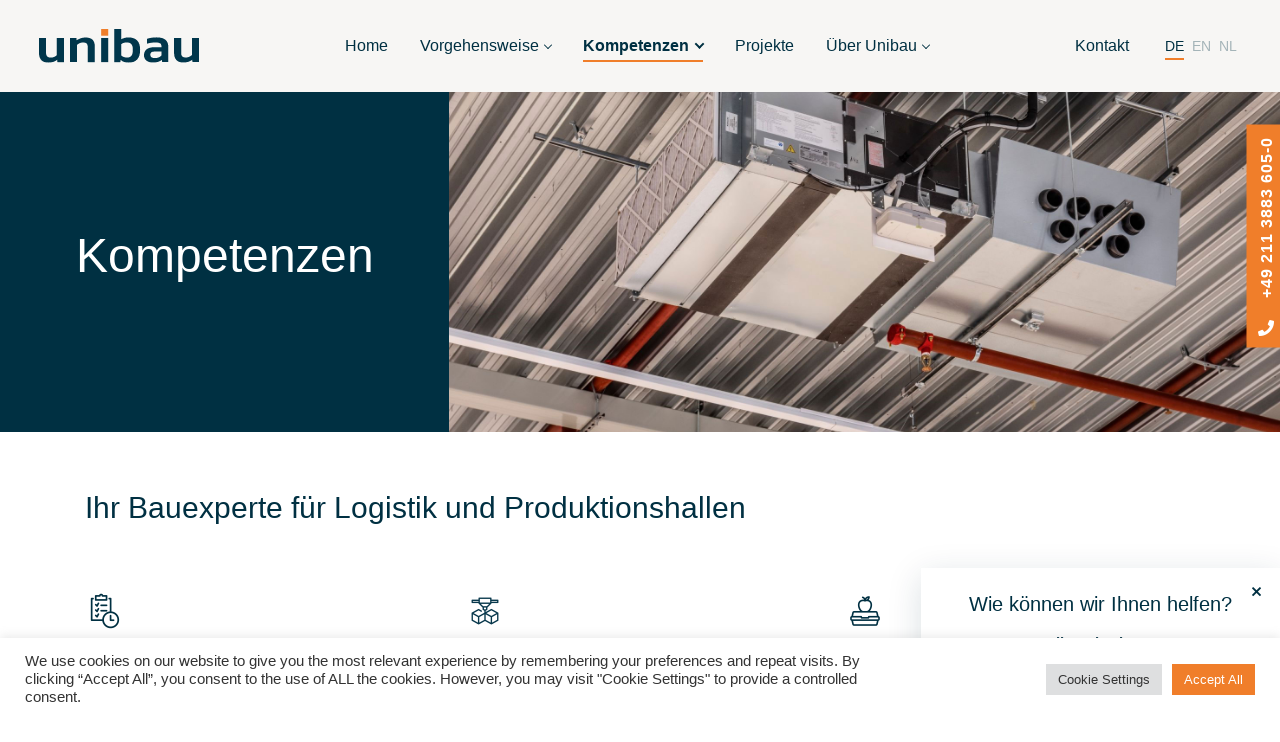

--- FILE ---
content_type: text/html; charset=UTF-8
request_url: https://www.unibaugewerbebau.de/spezialisierung/
body_size: 11210
content:
<!doctype html>
<html lang="de-DE">
	<head>
		<meta http-equiv="X-UA-Compatible" content="IE=edge" />
		<meta name="viewport" content="width=device-width, initial-scale=1, shrink-to-fit=no">
		<meta charset="UTF-8">
		
		<link rel="apple-touch-icon" sizes="180x180" href="https://www.unibaugewerbebau.de/wp-content/themes/unibouw/favicons/apple-touch-icon.png">
		<link rel="icon" type="image/png" sizes="32x32" href="https://www.unibaugewerbebau.de/wp-content/themes/unibouw/favicons/favicon-32x32.png">
		<link rel="icon" type="image/png" sizes="16x16" href="https://www.unibaugewerbebau.de/wp-content/themes/unibouw/favicons/favicon-16x16.png">
		<link rel="manifest" href="https://www.unibaugewerbebau.de/wp-content/themes/unibouw/favicons/site.webmanifest">
		<link rel="mask-icon" href="https://www.unibaugewerbebau.de/wp-content/themes/unibouw/favicons/safari-pinned-tab.svg" color="#5bbad5">
		<meta name="msapplication-TileColor" content="#da532c">
		<meta name="theme-color" content="#ffffff">
		
		<title>Kompetenzen - Unibau Gewerbebau GmbH</title>
		<meta name='robots' content='index, follow, max-image-preview:large, max-snippet:-1, max-video-preview:-1' />
<link rel="alternate" hreflang="de" href="https://www.unibaugewerbebau.de/spezialisierung/" />
<link rel="alternate" hreflang="en" href="https://www.unibaugewerbebau.de/en/specialism/" />
<link rel="alternate" hreflang="x-default" href="https://www.unibaugewerbebau.de/spezialisierung/" />

<!-- Google Tag Manager for WordPress by gtm4wp.com -->
<script data-cfasync="false" data-pagespeed-no-defer>
	var gtm4wp_datalayer_name = "dataLayer";
	var dataLayer = dataLayer || [];
</script>
<!-- End Google Tag Manager for WordPress by gtm4wp.com -->
	<!-- This site is optimized with the Yoast SEO plugin v23.5 - https://yoast.com/wordpress/plugins/seo/ -->
	<link rel="canonical" href="https://www.unibaugewerbebau.de/spezialisierung/" />
	<meta property="og:locale" content="de_DE" />
	<meta property="og:type" content="website" />
	<meta property="og:title" content="Kompetenzen - Unibau Gewerbebau GmbH" />
	<meta property="og:url" content="https://www.unibaugewerbebau.de/spezialisierung/" />
	<meta property="og:site_name" content="Unibau Gewerbebau GmbH" />
	<meta name="twitter:card" content="summary_large_image" />
	<script type="application/ld+json" class="yoast-schema-graph">{"@context":"https://schema.org","@graph":[{"@type":"CollectionPage","@id":"https://www.unibaugewerbebau.de/spezialisierung/","url":"https://www.unibaugewerbebau.de/spezialisierung/","name":"Kompetenzen - Unibau Gewerbebau GmbH","isPartOf":{"@id":"https://www.unibaugewerbebau.de/#website"},"inLanguage":"de"},{"@type":"WebSite","@id":"https://www.unibaugewerbebau.de/#website","url":"https://www.unibaugewerbebau.de/","name":"Unibau Gewerbebau GmbH","description":"","potentialAction":[{"@type":"SearchAction","target":{"@type":"EntryPoint","urlTemplate":"https://www.unibaugewerbebau.de/?s={search_term_string}"},"query-input":{"@type":"PropertyValueSpecification","valueRequired":true,"valueName":"search_term_string"}}],"inLanguage":"de"}]}</script>
	<!-- / Yoast SEO plugin. -->


<link rel='dns-prefetch' href='//s7.addthis.com' />
<link rel="alternate" type="application/rss+xml" title="Unibau Gewerbebau GmbH &raquo; Feed für Kompetenzen" href="https://www.unibaugewerbebau.de/spezialisierung/feed/" />
<style id='wp-img-auto-sizes-contain-inline-css' type='text/css'>
img:is([sizes=auto i],[sizes^="auto," i]){contain-intrinsic-size:3000px 1500px}
/*# sourceURL=wp-img-auto-sizes-contain-inline-css */
</style>
<link rel='stylesheet' id='fileupload-css' href='https://www.unibaugewerbebau.de/wp-content/themes/flyingkiwi/vendor/jquery/css/jquery.fileupload-ui.css?ver=6.9' type='text/css' media='all' />
<link rel='stylesheet' id='flickity-css' href='//unpkg.com/flickity@2/dist/flickity.min.css?ver=6.9' type='text/css' media='all' />
<link rel='stylesheet' id='locomotive-scroll-css' href='//cdn.jsdelivr.net/npm/locomotive-scroll@4.1.1/dist/locomotive-scroll.min.css?ver=6.9' type='text/css' media='all' />
<link rel='stylesheet' id='main-css' href='https://www.unibaugewerbebau.de/wp-content/themes/unibouw/sass-style.css?ver=6.9' type='text/css' media='all' />
<style id='classic-theme-styles-inline-css' type='text/css'>
/*! This file is auto-generated */
.wp-block-button__link{color:#fff;background-color:#32373c;border-radius:9999px;box-shadow:none;text-decoration:none;padding:calc(.667em + 2px) calc(1.333em + 2px);font-size:1.125em}.wp-block-file__button{background:#32373c;color:#fff;text-decoration:none}
/*# sourceURL=/wp-includes/css/classic-themes.min.css */
</style>
<link rel='stylesheet' id='wpml-blocks-css' href='https://www.unibaugewerbebau.de/wp-content/plugins/sitepress-multilingual-cms/dist/css/blocks/styles.css?ver=4.6.13' type='text/css' media='all' />
<link rel='stylesheet' id='cookie-law-info-css' href='https://www.unibaugewerbebau.de/wp-content/plugins/cookie-law-info/legacy/public/css/cookie-law-info-public.css?ver=3.2.6' type='text/css' media='all' />
<link rel='stylesheet' id='cookie-law-info-gdpr-css' href='https://www.unibaugewerbebau.de/wp-content/plugins/cookie-law-info/legacy/public/css/cookie-law-info-gdpr.css?ver=3.2.6' type='text/css' media='all' />
<link rel='stylesheet' id='wpml-legacy-horizontal-list-0-css' href='https://www.unibaugewerbebau.de/wp-content/plugins/sitepress-multilingual-cms/templates/language-switchers/legacy-list-horizontal/style.min.css?ver=1' type='text/css' media='all' />
<script type="text/javascript" src="https://www.unibaugewerbebau.de/wp-includes/js/jquery/jquery.min.js?ver=3.7.1" id="jquery-core-js"></script>
<script type="text/javascript" src="https://www.unibaugewerbebau.de/wp-includes/js/jquery/jquery-migrate.min.js?ver=3.4.1" id="jquery-migrate-js"></script>
<script type="text/javascript" id="cookie-law-info-js-extra">
/* <![CDATA[ */
var Cli_Data = {"nn_cookie_ids":[],"cookielist":[],"non_necessary_cookies":[],"ccpaEnabled":"","ccpaRegionBased":"","ccpaBarEnabled":"","strictlyEnabled":["necessary","obligatoire"],"ccpaType":"gdpr","js_blocking":"1","custom_integration":"","triggerDomRefresh":"","secure_cookies":""};
var cli_cookiebar_settings = {"animate_speed_hide":"500","animate_speed_show":"500","background":"#FFF","border":"#b1a6a6c2","border_on":"","button_1_button_colour":"#f07e2a","button_1_button_hover":"#c06522","button_1_link_colour":"#fff","button_1_as_button":"1","button_1_new_win":"","button_2_button_colour":"#333","button_2_button_hover":"#292929","button_2_link_colour":"#444","button_2_as_button":"","button_2_hidebar":"","button_3_button_colour":"#dedfe0","button_3_button_hover":"#b2b2b3","button_3_link_colour":"#333333","button_3_as_button":"1","button_3_new_win":"","button_4_button_colour":"#dedfe0","button_4_button_hover":"#b2b2b3","button_4_link_colour":"#333333","button_4_as_button":"1","button_7_button_colour":"#f07e2a","button_7_button_hover":"#c06522","button_7_link_colour":"#fff","button_7_as_button":"1","button_7_new_win":"","font_family":"inherit","header_fix":"","notify_animate_hide":"1","notify_animate_show":"","notify_div_id":"#cookie-law-info-bar","notify_position_horizontal":"right","notify_position_vertical":"bottom","scroll_close":"","scroll_close_reload":"","accept_close_reload":"","reject_close_reload":"","showagain_tab":"","showagain_background":"#fff","showagain_border":"#000","showagain_div_id":"#cookie-law-info-again","showagain_x_position":"100px","text":"#333333","show_once_yn":"","show_once":"10000","logging_on":"","as_popup":"","popup_overlay":"1","bar_heading_text":"","cookie_bar_as":"banner","popup_showagain_position":"bottom-right","widget_position":"left"};
var log_object = {"ajax_url":"https://www.unibaugewerbebau.de/wp-admin/admin-ajax.php"};
//# sourceURL=cookie-law-info-js-extra
/* ]]> */
</script>
<script type="text/javascript" src="https://www.unibaugewerbebau.de/wp-content/plugins/cookie-law-info/legacy/public/js/cookie-law-info-public.js?ver=3.2.6" id="cookie-law-info-js"></script>
<link rel="https://api.w.org/" href="https://www.unibaugewerbebau.de/wp-json/" /><link rel="EditURI" type="application/rsd+xml" title="RSD" href="https://www.unibaugewerbebau.de/xmlrpc.php?rsd" />
<meta name="generator" content="WordPress 6.9" />
<meta name="generator" content="WPML ver:4.6.13 stt:1,3;" />

<!-- Google Tag Manager for WordPress by gtm4wp.com -->
<!-- GTM Container placement set to off -->
<script data-cfasync="false" data-pagespeed-no-defer>
	var dataLayer_content = {"pagePostType":"specialism"};
	dataLayer.push( dataLayer_content );
</script>
<script type="text/javascript">
	console.warn && console.warn("[GTM4WP] Google Tag Manager container code placement set to OFF !!!");
	console.warn && console.warn("[GTM4WP] Data layer codes are active but GTM container must be loaded using custom coding !!!");
</script>
<!-- End Google Tag Manager for WordPress by gtm4wp.com -->	

		<!-- Google Tag Manager -->
				<script>(function(w,d,s,l,i){w[l]=w[l]||[];w[l].push({'gtm.start':
		new Date().getTime(),event:'gtm.js'});var f=d.getElementsByTagName(s)[0],
		j=d.createElement(s),dl=l!='dataLayer'?'&l='+l:'';j.async=true;j.src=
		'https://www.googletagmanager.com/gtm.js?id='+i+dl;f.parentNode.insertBefore(j,f);
		})(window,document,'script','dataLayer','GTM-K8SX4K2');</script>
		<!-- End Google Tag Manager -->


	<style id='wp-block-heading-inline-css' type='text/css'>
h1:where(.wp-block-heading).has-background,h2:where(.wp-block-heading).has-background,h3:where(.wp-block-heading).has-background,h4:where(.wp-block-heading).has-background,h5:where(.wp-block-heading).has-background,h6:where(.wp-block-heading).has-background{padding:1.25em 2.375em}h1.has-text-align-left[style*=writing-mode]:where([style*=vertical-lr]),h1.has-text-align-right[style*=writing-mode]:where([style*=vertical-rl]),h2.has-text-align-left[style*=writing-mode]:where([style*=vertical-lr]),h2.has-text-align-right[style*=writing-mode]:where([style*=vertical-rl]),h3.has-text-align-left[style*=writing-mode]:where([style*=vertical-lr]),h3.has-text-align-right[style*=writing-mode]:where([style*=vertical-rl]),h4.has-text-align-left[style*=writing-mode]:where([style*=vertical-lr]),h4.has-text-align-right[style*=writing-mode]:where([style*=vertical-rl]),h5.has-text-align-left[style*=writing-mode]:where([style*=vertical-lr]),h5.has-text-align-right[style*=writing-mode]:where([style*=vertical-rl]),h6.has-text-align-left[style*=writing-mode]:where([style*=vertical-lr]),h6.has-text-align-right[style*=writing-mode]:where([style*=vertical-rl]){rotate:180deg}
/*# sourceURL=https://www.unibaugewerbebau.de/wp-includes/blocks/heading/style.min.css */
</style>
<style id='global-styles-inline-css' type='text/css'>
:root{--wp--preset--aspect-ratio--square: 1;--wp--preset--aspect-ratio--4-3: 4/3;--wp--preset--aspect-ratio--3-4: 3/4;--wp--preset--aspect-ratio--3-2: 3/2;--wp--preset--aspect-ratio--2-3: 2/3;--wp--preset--aspect-ratio--16-9: 16/9;--wp--preset--aspect-ratio--9-16: 9/16;--wp--preset--color--black: #000000;--wp--preset--color--cyan-bluish-gray: #abb8c3;--wp--preset--color--white: #ffffff;--wp--preset--color--pale-pink: #f78da7;--wp--preset--color--vivid-red: #cf2e2e;--wp--preset--color--luminous-vivid-orange: #ff6900;--wp--preset--color--luminous-vivid-amber: #fcb900;--wp--preset--color--light-green-cyan: #7bdcb5;--wp--preset--color--vivid-green-cyan: #00d084;--wp--preset--color--pale-cyan-blue: #8ed1fc;--wp--preset--color--vivid-cyan-blue: #0693e3;--wp--preset--color--vivid-purple: #9b51e0;--wp--preset--gradient--vivid-cyan-blue-to-vivid-purple: linear-gradient(135deg,rgb(6,147,227) 0%,rgb(155,81,224) 100%);--wp--preset--gradient--light-green-cyan-to-vivid-green-cyan: linear-gradient(135deg,rgb(122,220,180) 0%,rgb(0,208,130) 100%);--wp--preset--gradient--luminous-vivid-amber-to-luminous-vivid-orange: linear-gradient(135deg,rgb(252,185,0) 0%,rgb(255,105,0) 100%);--wp--preset--gradient--luminous-vivid-orange-to-vivid-red: linear-gradient(135deg,rgb(255,105,0) 0%,rgb(207,46,46) 100%);--wp--preset--gradient--very-light-gray-to-cyan-bluish-gray: linear-gradient(135deg,rgb(238,238,238) 0%,rgb(169,184,195) 100%);--wp--preset--gradient--cool-to-warm-spectrum: linear-gradient(135deg,rgb(74,234,220) 0%,rgb(151,120,209) 20%,rgb(207,42,186) 40%,rgb(238,44,130) 60%,rgb(251,105,98) 80%,rgb(254,248,76) 100%);--wp--preset--gradient--blush-light-purple: linear-gradient(135deg,rgb(255,206,236) 0%,rgb(152,150,240) 100%);--wp--preset--gradient--blush-bordeaux: linear-gradient(135deg,rgb(254,205,165) 0%,rgb(254,45,45) 50%,rgb(107,0,62) 100%);--wp--preset--gradient--luminous-dusk: linear-gradient(135deg,rgb(255,203,112) 0%,rgb(199,81,192) 50%,rgb(65,88,208) 100%);--wp--preset--gradient--pale-ocean: linear-gradient(135deg,rgb(255,245,203) 0%,rgb(182,227,212) 50%,rgb(51,167,181) 100%);--wp--preset--gradient--electric-grass: linear-gradient(135deg,rgb(202,248,128) 0%,rgb(113,206,126) 100%);--wp--preset--gradient--midnight: linear-gradient(135deg,rgb(2,3,129) 0%,rgb(40,116,252) 100%);--wp--preset--font-size--small: 13px;--wp--preset--font-size--medium: 20px;--wp--preset--font-size--large: 36px;--wp--preset--font-size--x-large: 42px;--wp--preset--spacing--20: 0.44rem;--wp--preset--spacing--30: 0.67rem;--wp--preset--spacing--40: 1rem;--wp--preset--spacing--50: 1.5rem;--wp--preset--spacing--60: 2.25rem;--wp--preset--spacing--70: 3.38rem;--wp--preset--spacing--80: 5.06rem;--wp--preset--shadow--natural: 6px 6px 9px rgba(0, 0, 0, 0.2);--wp--preset--shadow--deep: 12px 12px 50px rgba(0, 0, 0, 0.4);--wp--preset--shadow--sharp: 6px 6px 0px rgba(0, 0, 0, 0.2);--wp--preset--shadow--outlined: 6px 6px 0px -3px rgb(255, 255, 255), 6px 6px rgb(0, 0, 0);--wp--preset--shadow--crisp: 6px 6px 0px rgb(0, 0, 0);}:where(.is-layout-flex){gap: 0.5em;}:where(.is-layout-grid){gap: 0.5em;}body .is-layout-flex{display: flex;}.is-layout-flex{flex-wrap: wrap;align-items: center;}.is-layout-flex > :is(*, div){margin: 0;}body .is-layout-grid{display: grid;}.is-layout-grid > :is(*, div){margin: 0;}:where(.wp-block-columns.is-layout-flex){gap: 2em;}:where(.wp-block-columns.is-layout-grid){gap: 2em;}:where(.wp-block-post-template.is-layout-flex){gap: 1.25em;}:where(.wp-block-post-template.is-layout-grid){gap: 1.25em;}.has-black-color{color: var(--wp--preset--color--black) !important;}.has-cyan-bluish-gray-color{color: var(--wp--preset--color--cyan-bluish-gray) !important;}.has-white-color{color: var(--wp--preset--color--white) !important;}.has-pale-pink-color{color: var(--wp--preset--color--pale-pink) !important;}.has-vivid-red-color{color: var(--wp--preset--color--vivid-red) !important;}.has-luminous-vivid-orange-color{color: var(--wp--preset--color--luminous-vivid-orange) !important;}.has-luminous-vivid-amber-color{color: var(--wp--preset--color--luminous-vivid-amber) !important;}.has-light-green-cyan-color{color: var(--wp--preset--color--light-green-cyan) !important;}.has-vivid-green-cyan-color{color: var(--wp--preset--color--vivid-green-cyan) !important;}.has-pale-cyan-blue-color{color: var(--wp--preset--color--pale-cyan-blue) !important;}.has-vivid-cyan-blue-color{color: var(--wp--preset--color--vivid-cyan-blue) !important;}.has-vivid-purple-color{color: var(--wp--preset--color--vivid-purple) !important;}.has-black-background-color{background-color: var(--wp--preset--color--black) !important;}.has-cyan-bluish-gray-background-color{background-color: var(--wp--preset--color--cyan-bluish-gray) !important;}.has-white-background-color{background-color: var(--wp--preset--color--white) !important;}.has-pale-pink-background-color{background-color: var(--wp--preset--color--pale-pink) !important;}.has-vivid-red-background-color{background-color: var(--wp--preset--color--vivid-red) !important;}.has-luminous-vivid-orange-background-color{background-color: var(--wp--preset--color--luminous-vivid-orange) !important;}.has-luminous-vivid-amber-background-color{background-color: var(--wp--preset--color--luminous-vivid-amber) !important;}.has-light-green-cyan-background-color{background-color: var(--wp--preset--color--light-green-cyan) !important;}.has-vivid-green-cyan-background-color{background-color: var(--wp--preset--color--vivid-green-cyan) !important;}.has-pale-cyan-blue-background-color{background-color: var(--wp--preset--color--pale-cyan-blue) !important;}.has-vivid-cyan-blue-background-color{background-color: var(--wp--preset--color--vivid-cyan-blue) !important;}.has-vivid-purple-background-color{background-color: var(--wp--preset--color--vivid-purple) !important;}.has-black-border-color{border-color: var(--wp--preset--color--black) !important;}.has-cyan-bluish-gray-border-color{border-color: var(--wp--preset--color--cyan-bluish-gray) !important;}.has-white-border-color{border-color: var(--wp--preset--color--white) !important;}.has-pale-pink-border-color{border-color: var(--wp--preset--color--pale-pink) !important;}.has-vivid-red-border-color{border-color: var(--wp--preset--color--vivid-red) !important;}.has-luminous-vivid-orange-border-color{border-color: var(--wp--preset--color--luminous-vivid-orange) !important;}.has-luminous-vivid-amber-border-color{border-color: var(--wp--preset--color--luminous-vivid-amber) !important;}.has-light-green-cyan-border-color{border-color: var(--wp--preset--color--light-green-cyan) !important;}.has-vivid-green-cyan-border-color{border-color: var(--wp--preset--color--vivid-green-cyan) !important;}.has-pale-cyan-blue-border-color{border-color: var(--wp--preset--color--pale-cyan-blue) !important;}.has-vivid-cyan-blue-border-color{border-color: var(--wp--preset--color--vivid-cyan-blue) !important;}.has-vivid-purple-border-color{border-color: var(--wp--preset--color--vivid-purple) !important;}.has-vivid-cyan-blue-to-vivid-purple-gradient-background{background: var(--wp--preset--gradient--vivid-cyan-blue-to-vivid-purple) !important;}.has-light-green-cyan-to-vivid-green-cyan-gradient-background{background: var(--wp--preset--gradient--light-green-cyan-to-vivid-green-cyan) !important;}.has-luminous-vivid-amber-to-luminous-vivid-orange-gradient-background{background: var(--wp--preset--gradient--luminous-vivid-amber-to-luminous-vivid-orange) !important;}.has-luminous-vivid-orange-to-vivid-red-gradient-background{background: var(--wp--preset--gradient--luminous-vivid-orange-to-vivid-red) !important;}.has-very-light-gray-to-cyan-bluish-gray-gradient-background{background: var(--wp--preset--gradient--very-light-gray-to-cyan-bluish-gray) !important;}.has-cool-to-warm-spectrum-gradient-background{background: var(--wp--preset--gradient--cool-to-warm-spectrum) !important;}.has-blush-light-purple-gradient-background{background: var(--wp--preset--gradient--blush-light-purple) !important;}.has-blush-bordeaux-gradient-background{background: var(--wp--preset--gradient--blush-bordeaux) !important;}.has-luminous-dusk-gradient-background{background: var(--wp--preset--gradient--luminous-dusk) !important;}.has-pale-ocean-gradient-background{background: var(--wp--preset--gradient--pale-ocean) !important;}.has-electric-grass-gradient-background{background: var(--wp--preset--gradient--electric-grass) !important;}.has-midnight-gradient-background{background: var(--wp--preset--gradient--midnight) !important;}.has-small-font-size{font-size: var(--wp--preset--font-size--small) !important;}.has-medium-font-size{font-size: var(--wp--preset--font-size--medium) !important;}.has-large-font-size{font-size: var(--wp--preset--font-size--large) !important;}.has-x-large-font-size{font-size: var(--wp--preset--font-size--x-large) !important;}
/*# sourceURL=global-styles-inline-css */
</style>
</head>
	<body>
		<!-- Google Tag Manager (noscript) -->
		<noscript><iframe src="https://www.googletagmanager.com/ns.html?id=GTM-K8SX4K2"
		height="0" width="0" style="display:none;visibility:hidden"></iframe></noscript>
		<!-- End Google Tag Manager (noscript) -->
				
		
					<div class="cta-popup">
				<h3>Wie können wir Ihnen helfen?</h3>
				<a class="btn btn-primary" data-toggle="modal" data-target="#cta-modal" onclick="close_cta_popup()">Stellen Sie eine Frage</a>
				<div class="close">
					<div class="i far fa-times"></div>
				</div>
			</div>

			<div class="modal fade" id="cta-modal" tabindex="-1">
	<div class="modal-dialog modal-dialog-centered">
		<div class="modal-content">
			<div class="modal-body">
				<button type="button" class="close" data-dismiss="modal">&times;</button>
				<form id="cta-form" novalidate>
					<h3>Willkommen bei Unibau, können wir Ihnen bei etwas helfen?</h3>
					<p>Wenn Sie Ihre Daten hinterlassen, sorgen wir dafür, dass Sie heute oder morgen zurückgerufen werden.</p>

					<h3>Treffen Sie Ihre Wahl					<div class="form-group">
						<div class="custom-control custom-radio">
							<input type="radio" id="option-1" name="info-options" class="custom-control-input" value="Meer weten over bouwen met Unibouw" required>
							<label class="custom-control-label" for="option-1">Erfahren Sie mehr über das Bauen mit Unibau</label>
						</div>
						<div class="custom-control custom-radio">
							<input type="radio" id="option-2" name="info-options" class="custom-control-input" value="Interesse in een vrijblijvende richtprijs" required>
							<label class="custom-control-label" for="option-2">Interesse an einem unverbindlichen Richtpreis</label>
						</div>
						<div class="custom-control custom-radio">
							<input type="radio" id="option-3" name="info-options" class="custom-control-input" value="Afspraak maken" required>
							<label class="custom-control-label" for="option-3">Einen Termin machen</label>
						</div>
					</div>

					<h3>Ihre Nachricht</h3>
					<div class="form-group">
						<textarea rows="5" class="form-control" id="message" name="message" required></textarea>
						<div class="invalid-feedback">Bitte hinterlassen Sie eine Nachricht.</div>
					</div>
					<h3>Ihre Daten</h3>
					<div class="form-group">
						<label for="name" class="col-form-label">Name</label>
						<input type="text" class="form-control" id="name" name="name" required>
						<div class="invalid-feedback">Bitte geben Sie Ihren Namen ein.</div>
					</div>
					<div class="form-group">
						<label for="company" class="col-form-label">Firma</label>
						<input type="text" class="form-control" id="company" name="company">
						<div class="invalid-feedback">Bitte geben Sie Ihr Unternehmen ein.</div>
					</div>
					<div class="form-group">
						<label for="phone" class="col-form-label">Telefon</label>
						<input type="phone" class="form-control" id="phone" name="phone">
						<div class="invalid-feedback">Bitte geben Sie eine Telefonnummer ein</div>
					</div>
					<div class="form-group">
						<label for="email" class="col-form-label">Email</label>
						<input type="email" class="form-control" id="email" name="email" required>
						<div class="invalid-feedback">Bitte geben Sie eine gültige E-Mail-Adresse ein</div>
					</div>
					<div class="form-buttons">
						<input type="hidden" name="action" value="submit_cta_form">
						<button type="submit" class="btn btn-primary submit">Senden</button>
					</div>
					<small class="form-text">
																		Diese Website ist durch reCAPTCHA und <a href="https://policies.google.com/privacy" target="_blank">Datenschutz-Bestimmungen</a> und <a href="https://policies.google.com/terms" target="_blank">Nutzungsbedingungen</a> von Google geschützt.					</small>
					<div id="inline-badge" style="visibility: hidden; height: 0;"></div>
				</form>
				<div class="form-response" id="cta-form-response">
					<h2 class="form-response-title"></h2>
					<p class="form-response-message"></p>
				</div>
			</div>
			<div class="modal-footer">
				
			</div>
		</div>
	</div>
</div>
<script src="https://www.google.com/recaptcha/api.js?render=explicit" async defer></script>		
		<header class="header">
			<nav class="navbar navbar-expand-xl">
				<div class="container-fluid">
					<a href="https://www.unibaugewerbebau.de" class="navbar-brand" title="Unibau Gewerbebau GmbH">
						<img src="https://www.unibaugewerbebau.de/wp-content/themes/unibouw/images/logo-unibouw.svg" alt="Unibau Gewerbebau GmbH" />
					</a>
					<div class="navbar-toggler collapsed" data-toggle="collapse" data-target="#navbar-header">
						<svg>
							<line x1="33%" y1="50%" x2="67%" y2="50%" />
							<line x1="33%" y1="50%" x2="67%" y2="50%" />
							<line x1="33%" y1="50%" x2="67%" y2="50%" />
						</svg>
					</div>
					<div class="collapse navbar-collapse" id="navbar-header">
						<ul id="menu-main-menu-german" class="navbar-nav ml-auto"><li itemscope="itemscope" itemtype="https://www.schema.org/SiteNavigationElement" id="menu-item-3731" class="menu-item menu-item-type-post_type menu-item-object-page menu-item-home menu-item-3731 nav-item"><a title="Home" href="https://www.unibaugewerbebau.de/" class="nav-link">Home</a></li>
<li itemscope="itemscope" itemtype="https://www.schema.org/SiteNavigationElement" id="menu-item-5110" class="menu-item menu-item-type-post_type menu-item-object-page menu-item-has-children dropdown menu-item-5110 nav-item"><a title="Vorgehensweise" href="https://www.unibaugewerbebau.de/arbeitsweise/" data-toggle="dropdown" aria-haspopup="true" aria-expanded="false" class="dropdown-toggle nav-link" id="menu-item-dropdown-5110">Vorgehensweise</a>
<ul class="dropdown-menu" aria-labelledby="menu-item-dropdown-5110" role="menu">
	<li itemscope="itemscope" itemtype="https://www.schema.org/SiteNavigationElement" id="menu-item-5034" class="menu-item menu-item-type-post_type menu-item-object-page menu-item-5034 nav-item"><a title="Bedarfsanalyse" href="https://www.unibaugewerbebau.de/arbeitsweise/analyse/" class="dropdown-item">Bedarfsanalyse</a></li>
	<li itemscope="itemscope" itemtype="https://www.schema.org/SiteNavigationElement" id="menu-item-5035" class="menu-item menu-item-type-post_type menu-item-object-page menu-item-5035 nav-item"><a title="Grundstück finden" href="https://www.unibaugewerbebau.de/arbeitsweise/baugrund/" class="dropdown-item">Grundstück finden</a></li>
	<li itemscope="itemscope" itemtype="https://www.schema.org/SiteNavigationElement" id="menu-item-5036" class="menu-item menu-item-type-post_type menu-item-object-page menu-item-5036 nav-item"><a title="Finanzierung" href="https://www.unibaugewerbebau.de/arbeitsweise/finanzierung/" class="dropdown-item">Finanzierung</a></li>
	<li itemscope="itemscope" itemtype="https://www.schema.org/SiteNavigationElement" id="menu-item-5037" class="menu-item menu-item-type-post_type menu-item-object-page menu-item-5037 nav-item"><a title="Entwurfsplanung" href="https://www.unibaugewerbebau.de/arbeitsweise/entwurf/" class="dropdown-item">Entwurfsplanung</a></li>
	<li itemscope="itemscope" itemtype="https://www.schema.org/SiteNavigationElement" id="menu-item-5038" class="menu-item menu-item-type-post_type menu-item-object-page menu-item-5038 nav-item"><a title="Realisierung" href="https://www.unibaugewerbebau.de/arbeitsweise/realisierung/" class="dropdown-item">Realisierung</a></li>
	<li itemscope="itemscope" itemtype="https://www.schema.org/SiteNavigationElement" id="menu-item-5039" class="menu-item menu-item-type-post_type menu-item-object-page menu-item-5039 nav-item"><a title="Verwaltung und Instandhaltung" href="https://www.unibaugewerbebau.de/arbeitsweise/verwaltung-und-instandhaltung/" class="dropdown-item">Verwaltung und Instandhaltung</a></li>
</ul>
</li>
<li itemscope="itemscope" itemtype="https://www.schema.org/SiteNavigationElement" id="menu-item-3751" class="menu-item menu-item-type-post_type_archive menu-item-object-specialism current-menu-item menu-item-has-children dropdown active menu-item-3751 nav-item"><a title="Kompetenzen" href="https://www.unibaugewerbebau.de/spezialisierung/" data-toggle="dropdown" aria-haspopup="true" aria-expanded="false" class="dropdown-toggle nav-link" id="menu-item-dropdown-3751">Kompetenzen</a>
<ul class="dropdown-menu" aria-labelledby="menu-item-dropdown-3751" role="menu">
	<li itemscope="itemscope" itemtype="https://www.schema.org/SiteNavigationElement" id="menu-item-3739" class="menu-item menu-item-type-post_type menu-item-object-specialism menu-item-3739 nav-item"><a title="Logistikunternehmen" href="https://www.unibaugewerbebau.de/spezialisierung/logistik/" class="dropdown-item">Logistikunternehmen</a></li>
	<li itemscope="itemscope" itemtype="https://www.schema.org/SiteNavigationElement" id="menu-item-3740" class="menu-item menu-item-type-post_type menu-item-object-specialism menu-item-3740 nav-item"><a title="Produktionsunternehmen" href="https://www.unibaugewerbebau.de/spezialisierung/produktion/" class="dropdown-item">Produktionsunternehmen</a></li>
	<li itemscope="itemscope" itemtype="https://www.schema.org/SiteNavigationElement" id="menu-item-3741" class="menu-item menu-item-type-post_type menu-item-object-specialism menu-item-3741 nav-item"><a title="Lebensmittelindustrie" href="https://www.unibaugewerbebau.de/spezialisierung/lebensmittel/" class="dropdown-item">Lebensmittelindustrie</a></li>
	<li itemscope="itemscope" itemtype="https://www.schema.org/SiteNavigationElement" id="menu-item-3743" class="menu-item menu-item-type-post_type menu-item-object-specialism menu-item-3743 nav-item"><a title="Gefahrgutlagerung" href="https://www.unibaugewerbebau.de/spezialisierung/adr/" class="dropdown-item">Gefahrgutlagerung</a></li>
	<li itemscope="itemscope" itemtype="https://www.schema.org/SiteNavigationElement" id="menu-item-3744" class="menu-item menu-item-type-post_type menu-item-object-specialism menu-item-3744 nav-item"><a title="Handelsunternehmen" href="https://www.unibaugewerbebau.de/spezialisierung/e-commerce/" class="dropdown-item">Handelsunternehmen</a></li>
</ul>
</li>
<li itemscope="itemscope" itemtype="https://www.schema.org/SiteNavigationElement" id="menu-item-5005" class="menu-item menu-item-type-post_type_archive menu-item-object-projects menu-item-5005 nav-item"><a title="Projekte" href="https://www.unibaugewerbebau.de/projekte/" class="nav-link">Projekte</a></li>
<li itemscope="itemscope" itemtype="https://www.schema.org/SiteNavigationElement" id="menu-item-3745" class="menu-item menu-item-type-post_type menu-item-object-page menu-item-has-children dropdown menu-item-3745 nav-item"><a title="Über Unibau" href="https://www.unibaugewerbebau.de/ueber-unibau/" data-toggle="dropdown" aria-haspopup="true" aria-expanded="false" class="dropdown-toggle nav-link" id="menu-item-dropdown-3745">Über Unibau</a>
<ul class="dropdown-menu" aria-labelledby="menu-item-dropdown-3745" role="menu">
	<li itemscope="itemscope" itemtype="https://www.schema.org/SiteNavigationElement" id="menu-item-3752" class="menu-item menu-item-type-post_type_archive menu-item-object-references menu-item-3752 nav-item"><a title="Das sagen unsere Kunden" href="https://www.unibaugewerbebau.de/verweise/" class="dropdown-item">Das sagen unsere Kunden</a></li>
	<li itemscope="itemscope" itemtype="https://www.schema.org/SiteNavigationElement" id="menu-item-3746" class="menu-item menu-item-type-post_type menu-item-object-page menu-item-3746 nav-item"><a title="Das Team" href="https://www.unibaugewerbebau.de/ueber-unibau/das-team/" class="dropdown-item">Das Team</a></li>
	<li itemscope="itemscope" itemtype="https://www.schema.org/SiteNavigationElement" id="menu-item-5379" class="menu-item menu-item-type-post_type menu-item-object-page menu-item-5379 nav-item"><a title="Stellenangebote" href="https://www.unibaugewerbebau.de/stellenangebote/" class="dropdown-item">Stellenangebote</a></li>
	<li itemscope="itemscope" itemtype="https://www.schema.org/SiteNavigationElement" id="menu-item-3747" class="menu-item menu-item-type-post_type menu-item-object-page menu-item-3747 nav-item"><a title="Qualitätsmanagement" href="https://www.unibaugewerbebau.de/ueber-unibau/nachhaltigkeit-und-csr/" class="dropdown-item">Qualitätsmanagement</a></li>
	<li itemscope="itemscope" itemtype="https://www.schema.org/SiteNavigationElement" id="menu-item-5498" class="menu-item menu-item-type-post_type menu-item-object-page current_page_parent menu-item-5498 nav-item"><a title="Aktuelles" href="https://www.unibaugewerbebau.de/aktuelles/" class="dropdown-item">Aktuelles</a></li>
</ul>
</li>
</ul>						<ul class="navbar-nav ml-auto">
							<li class="nav-item">
																<a href="https://www.unibaugewerbebau.de/kontakt/" class="nav-link" title="Kontakt">
									Kontakt								</a>
							</li>
							<div class="language-selector">
								<a href="https://www.unibaugewerbebau.de/spezialisierung/" class="active">DE</a><a href="https://www.unibaugewerbebau.de/en/specialism/" >EN</a><a href="https://www.unibouw.eu/" >NL</a>							</div>
						</ul>
					</div>
				</div>
			</nav>
			<a href="tel:+4921138836050" class="phone-label"><i class="fas fa-phone-alt"></i> +49 211 3883 605-0</a><br />
		</header>

		<div class="scroll-container" data-scroll-container>
<main class="archive specialism">

	<div class="hero">

			
	<img src="https://www.unibaugewerbebau.de/wp-content/uploads/2021/06/test-news-03.jpg" class="hero-background">
	
	<div class="content-block">
		<div class="content-text">
											<h1>Kompetenzen</h1>
					</div>
	</div>

	
</div>
	<div class="intro">
		<div class="container">
			<div class="row">
				<div class="col-lg-10">
					
<h2 class="wp-block-heading" id="extensieve-ervaring-en-specifieke-kennis">Ihr Bauexperte für Logistik und Produktionshallen</h2>
				</div>
			</div>
		</div>
	</div>

		
	<div class="container">
		<div class="row row-cols-1 row-cols-md-2 row-cols-lg-3">
							<div class="col">
					<div class="card card-specialism">
	<div class="card-icon">
		<img width="640" height="640" src="https://www.unibaugewerbebau.de/wp-content/uploads/2021/06/icon-logistiek.png" class="img-fluid" alt="" decoding="async" fetchpriority="high" srcset="https://www.unibaugewerbebau.de/wp-content/uploads/2021/06/icon-logistiek.png 640w, https://www.unibaugewerbebau.de/wp-content/uploads/2021/06/icon-logistiek-300x300.png 300w, https://www.unibaugewerbebau.de/wp-content/uploads/2021/06/icon-logistiek-150x150.png 150w" sizes="(max-width: 640px) 100vw, 640px" />	</div>
	<div class="card-body">
		<h3 class="card-title">Logistikunternehmen</h3>
		<div class="card-excerpt"><p>Das optimale Logistiklayout für Ihr Unternehmen.</p>
</div>
	</div>
	<div class="card-footer">
		<a href="https://www.unibaugewerbebau.de/spezialisierung/logistik/" class="btn btn-primary" title="Logistikunternehmen">Weiterlesen</a>
	</div>
	<a href="https://www.unibaugewerbebau.de/spezialisierung/logistik/" class="stretched-link"></a>
</div>				</div>
							<div class="col">
					<div class="card card-specialism">
	<div class="card-icon">
		<img width="640" height="640" src="https://www.unibaugewerbebau.de/wp-content/uploads/2021/06/icon-productie.png" class="img-fluid" alt="" decoding="async" srcset="https://www.unibaugewerbebau.de/wp-content/uploads/2021/06/icon-productie.png 640w, https://www.unibaugewerbebau.de/wp-content/uploads/2021/06/icon-productie-300x300.png 300w, https://www.unibaugewerbebau.de/wp-content/uploads/2021/06/icon-productie-150x150.png 150w" sizes="(max-width: 640px) 100vw, 640px" />	</div>
	<div class="card-body">
		<h3 class="card-title">Produktionsunternehmen</h3>
		<div class="card-excerpt"><p>Ein effizienter Prozess gewährleistet ein hochwertiges Endprodukt</p>
</div>
	</div>
	<div class="card-footer">
		<a href="https://www.unibaugewerbebau.de/spezialisierung/produktion/" class="btn btn-primary" title="Produktionsunternehmen">Weiterlesen</a>
	</div>
	<a href="https://www.unibaugewerbebau.de/spezialisierung/produktion/" class="stretched-link"></a>
</div>				</div>
							<div class="col">
					<div class="card card-specialism">
	<div class="card-icon">
		<img width="640" height="640" src="https://www.unibaugewerbebau.de/wp-content/uploads/2021/06/icon-food.png" class="img-fluid" alt="" decoding="async" srcset="https://www.unibaugewerbebau.de/wp-content/uploads/2021/06/icon-food.png 640w, https://www.unibaugewerbebau.de/wp-content/uploads/2021/06/icon-food-300x300.png 300w, https://www.unibaugewerbebau.de/wp-content/uploads/2021/06/icon-food-150x150.png 150w" sizes="(max-width: 640px) 100vw, 640px" />	</div>
	<div class="card-body">
		<h3 class="card-title">Lebensmittelindustrie</h3>
		<div class="card-excerpt"><p>Ein produktbezogenes Design  </p>
</div>
	</div>
	<div class="card-footer">
		<a href="https://www.unibaugewerbebau.de/spezialisierung/lebensmittel/" class="btn btn-primary" title="Lebensmittelindustrie">Weiterlesen</a>
	</div>
	<a href="https://www.unibaugewerbebau.de/spezialisierung/lebensmittel/" class="stretched-link"></a>
</div>				</div>
							<div class="col">
					<div class="card card-specialism">
	<div class="card-icon">
		<img width="640" height="640" src="https://www.unibaugewerbebau.de/wp-content/uploads/2021/06/icon-adr.png" class="img-fluid" alt="" decoding="async" srcset="https://www.unibaugewerbebau.de/wp-content/uploads/2021/06/icon-adr.png 640w, https://www.unibaugewerbebau.de/wp-content/uploads/2021/06/icon-adr-300x300.png 300w, https://www.unibaugewerbebau.de/wp-content/uploads/2021/06/icon-adr-150x150.png 150w" sizes="(max-width: 640px) 100vw, 640px" />	</div>
	<div class="card-body">
		<h3 class="card-title">Gefahrgutlagerung</h3>
		<div class="card-excerpt"><p>Sicherer und sachgerechter Umgang mit gefährlichen Gütern</p>
</div>
	</div>
	<div class="card-footer">
		<a href="https://www.unibaugewerbebau.de/spezialisierung/adr/" class="btn btn-primary" title="Gefahrgutlagerung">Weiterlesen</a>
	</div>
	<a href="https://www.unibaugewerbebau.de/spezialisierung/adr/" class="stretched-link"></a>
</div>				</div>
							<div class="col">
					<div class="card card-specialism">
	<div class="card-icon">
		<img width="640" height="640" src="https://www.unibaugewerbebau.de/wp-content/uploads/2021/06/icon-e-commerce.png" class="img-fluid" alt="" decoding="async" srcset="https://www.unibaugewerbebau.de/wp-content/uploads/2021/06/icon-e-commerce.png 640w, https://www.unibaugewerbebau.de/wp-content/uploads/2021/06/icon-e-commerce-300x300.png 300w, https://www.unibaugewerbebau.de/wp-content/uploads/2021/06/icon-e-commerce-150x150.png 150w" sizes="(max-width: 640px) 100vw, 640px" />	</div>
	<div class="card-body">
		<h3 class="card-title">Handelsunternehmen</h3>
		<div class="card-excerpt"><p>Unbegrenztes Wachstum in einem dynamischen Sektor</p>
</div>
	</div>
	<div class="card-footer">
		<a href="https://www.unibaugewerbebau.de/spezialisierung/e-commerce/" class="btn btn-primary" title="Handelsunternehmen">Weiterlesen</a>
	</div>
	<a href="https://www.unibaugewerbebau.de/spezialisierung/e-commerce/" class="stretched-link"></a>
</div>				</div>
								</div>
	</div>
	

</main>

		<div class="modal fade" id="confirm" tabindex="-1">
	<div class="modal-dialog modal-dialog-centered">
		<div class="modal-content">
			<div class="modal-body">
				<button type="button" class="close" data-dismiss="modal">&times;</button>
				<h3></h3>
				<p></p>
			</div>
			<div class="modal-footer">
				<button type="button" class="btn btn-link" data-dismiss="modal">No</button>
				<button type="button" class="btn btn-primary">Yes</button>
			</div>
		</div>
	</div>
</div>
		<div class="modal fade" id="language-modal" tabindex="-1">
	<div class="modal-dialog modal-dialog-centered">
		<div class="modal-content">
			<div class="modal-body">
				<button type="button" class="close" data-dismiss="modal">&times;</button>
				<h3>Wil je naar Unibouw?</h3>
			</div>
			<div class="modal-footer">
				<a href="/nl" class="btn btn-primary">Naar Unibaugewerbebau.de/nl</a>
				<a href="https://www.unibouw.eu/" class="btn btn-primary">Naar Unibouw.eu</a>
			</div>
		</div>
	</div>
</div>
		<footer class="footer">
							<div class="footer-top">

					<div class="cta">

	<img src="https://www.unibaugewerbebau.de/wp-content/themes/unibouw/images/cta-background.jpg" class="cta-background">

	<div class="small-block"></div>

	<div class="background-block"></div>

	<div class="content-block" data-scroll data-scroll-speed="1">
		<div class="content-text">
			<div class="container">
				<div class="row">
					<div class="col">
						<h5 class="subtitle">
							Kontakt						</h5>
						<div class="text">
							<h2>Möchten Sie wissen, wie Unibau Ihnen beim Bau Ihres Gebäudes helfen kann?</h2>	
						</div>

												<a href="https://www.unibaugewerbebau.de/kontakt/" class="btn btn-primary" title="Kontaktieren Sie uns">Kontaktieren Sie uns</a>
					</div>
				</div>
			</div>
		</div>	
	</div>
</div>
				</div>
						<div class="footer-middle">
				<div class="container">
					<div class="row">
						<div class="col-lg-2 col-md-2">
							<a href="https://www.unibaugewerbebau.de" class="footer-brand" title="Unibau Gewerbebau GmbH">
								<img src="https://www.unibaugewerbebau.de/wp-content/themes/unibouw/images/logo-unibouw-white.svg" alt="Unibau Gewerbebau GmbH" />
							</a>
						</div>
						<div class="col-lg-2 col-md-3">
							<ul id="menu-main-menu-german-1" class="navbar-nav"><li itemscope="itemscope" itemtype="https://www.schema.org/SiteNavigationElement" class="menu-item menu-item-type-post_type menu-item-object-page menu-item-home menu-item-3731 nav-item"><a title="Home" href="https://www.unibaugewerbebau.de/" class="nav-link">Home</a></li>
<li itemscope="itemscope" itemtype="https://www.schema.org/SiteNavigationElement" class="menu-item menu-item-type-post_type menu-item-object-page dropdown menu-item-5110 nav-item"><a title="Vorgehensweise" href="https://www.unibaugewerbebau.de/arbeitsweise/" class="nav-link">Vorgehensweise</a></li>
<li itemscope="itemscope" itemtype="https://www.schema.org/SiteNavigationElement" class="menu-item menu-item-type-post_type_archive menu-item-object-specialism current-menu-item dropdown active menu-item-3751 nav-item"><a title="Kompetenzen" href="https://www.unibaugewerbebau.de/spezialisierung/" class="nav-link">Kompetenzen</a></li>
<li itemscope="itemscope" itemtype="https://www.schema.org/SiteNavigationElement" class="menu-item menu-item-type-post_type_archive menu-item-object-projects menu-item-5005 nav-item"><a title="Projekte" href="https://www.unibaugewerbebau.de/projekte/" class="nav-link">Projekte</a></li>
<li itemscope="itemscope" itemtype="https://www.schema.org/SiteNavigationElement" class="menu-item menu-item-type-post_type menu-item-object-page dropdown menu-item-3745 nav-item"><a title="Über Unibau" href="https://www.unibaugewerbebau.de/ueber-unibau/" class="nav-link">Über Unibau</a></li>
</ul>							<ul class="navbar-nav">
								<li class="nav-item">
																		<a href="https://www.unibaugewerbebau.de/kontakt/" class="nav-link" title="Kontakt">
										Kontakt									</a>
								</li>
							</ul>
						</div>
						<div class="col-lg-3 col-md-3">
							<ul id="menu-footer-menu-german" class="navbar-nav"><li itemscope="itemscope" itemtype="https://www.schema.org/SiteNavigationElement" id="menu-item-3729" class="menu-item menu-item-type-post_type menu-item-object-page menu-item-3729 nav-item"><a title="Van Dijk Gruppe" href="https://www.unibaugewerbebau.de/van-dijk-gruppe/" class="nav-link">Van Dijk Gruppe</a></li>
<li itemscope="itemscope" itemtype="https://www.schema.org/SiteNavigationElement" id="menu-item-3730" class="menu-item menu-item-type-post_type menu-item-object-page menu-item-3730 nav-item"><a title="Hendrik van Dijk Fonds" href="https://www.unibaugewerbebau.de/hendrik-van-dijk-fonds/" class="nav-link">Hendrik van Dijk Fonds</a></li>
<li itemscope="itemscope" itemtype="https://www.schema.org/SiteNavigationElement" id="menu-item-5376" class="menu-item menu-item-type-post_type menu-item-object-page menu-item-5376 nav-item"><a title="Stellenangebote" href="https://www.unibaugewerbebau.de/stellenangebote/" class="nav-link">Stellenangebote</a></li>
<li itemscope="itemscope" itemtype="https://www.schema.org/SiteNavigationElement" id="menu-item-5400" class="menu-item menu-item-type-custom menu-item-object-custom menu-item-5400 nav-item"><a title="Infobroschüre" target="_blank" href="https://www.unibaugewerbebau.de/wp-content/uploads/2024/01/unibau-l-Infobroschure.pdf" class="nav-link">Infobroschüre</a></li>
<li itemscope="itemscope" itemtype="https://www.schema.org/SiteNavigationElement" id="menu-item-5383" class="menu-item menu-item-type-custom menu-item-object-custom menu-item-5383 nav-item"><a title="FUSE" target="_blank" href="https://www.unibaugewerbebau.de/wp-content/uploads/2024/01/FUSE-l-A3-infographic-l-Duits-l-DD-l-01.pdf" class="nav-link">FUSE</a></li>
</ul>						</div>
						<div class="col-xl-3 col-lg-2 col-md-3 address">
							<p><strong>Unibau Gewerbebau GmbH</strong></p>
							<p>
								Grafenberger Allee 277-287<br />
								40237 Düsseldorf<br />
								Deutschland
							</p>
							<p>
								<a href="tel:+4921138836050">+49 211 3883 6050</a><br />
								<a href="mailto:info@unibaugewerbebau.de">info@unibaugewerbebau.de</a>
							</p>
						</div>
						<div class="col-lg-2 socials">
							<p><strong>Folgen Sie Unibau</strong></p>
							<a href="https://www.linkedin.com/company/unibau-gewerbebau" target="_blank"><i class="fab fa-linkedin-in"></i></a>
<a href="https://www.instagram.com/unibouw/" target="_blank"><i class="fab fa-instagram"></i></a>
<a href="https://www.youtube.com/channel/UC_Xh5RyMLVx0xqLN-OFvt0g" target="_blank"><i class="fab fa-youtube"></i></a>
<a href="https://www.facebook.com/Unibau-Gewerbebau-GmbH-108773477579117/?view_public_for=108773477579117" target="_blank"><i class="fab fa-facebook-f"></i></a>						</div>
					</div>
				</div>
			</div>
			<div class="footer-bottom">
				<div class="container">
					<div class="row">
						<div class="col-12">
							&copy; 2026 Unibau Gewerbebau GmbH - Alle Rechte vorbehalten														<a href="https://www.unibaugewerbebau.de/impressum/" title="Impressum">
								Impressum							</a>
														<a href="https://www.unibaugewerbebau.de/datenschutz-bestimmungen/" title="Datenschutz-Bestimmungen">
								Datenschutz-Bestimmungen							</a>
														<a href="https://www.unibaugewerbebau.de/haftungsausschluss/" title="Haftungsausschluss">
								Haftungsausschluss							</a>
														<a href="https://www.unibaugewerbebau.de/cookies/" title="Cookies">
								Cookies							</a>
						</div>
					</div>
				</div>
			</div>
		</footer>
		</div>

		<script type="speculationrules">
{"prefetch":[{"source":"document","where":{"and":[{"href_matches":"/*"},{"not":{"href_matches":["/wp-*.php","/wp-admin/*","/wp-content/uploads/*","/wp-content/*","/wp-content/plugins/*","/wp-content/themes/unibouw/*","/wp-content/themes/flyingkiwi/*","/*\\?(.+)"]}},{"not":{"selector_matches":"a[rel~=\"nofollow\"]"}},{"not":{"selector_matches":".no-prefetch, .no-prefetch a"}}]},"eagerness":"conservative"}]}
</script>
<!--googleoff: all--><div id="cookie-law-info-bar" data-nosnippet="true"><span><div class="cli-bar-container cli-style-v2"><div class="cli-bar-message">We use cookies on our website to give you the most relevant experience by remembering your preferences and repeat visits. By clicking “Accept All”, you consent to the use of ALL the cookies. However, you may visit "Cookie Settings" to provide a controlled consent.</div><div class="cli-bar-btn_container"><a role='button' class="medium cli-plugin-button cli-plugin-main-button cli_settings_button" style="margin:0px 5px 0px 0px">Cookie Settings</a><a id="wt-cli-accept-all-btn" role='button' data-cli_action="accept_all" class="wt-cli-element medium cli-plugin-button wt-cli-accept-all-btn cookie_action_close_header cli_action_button">Accept All</a></div></div></span></div><div id="cookie-law-info-again" style="display:none" data-nosnippet="true"><span id="cookie_hdr_showagain">Manage consent</span></div><div class="cli-modal" data-nosnippet="true" id="cliSettingsPopup" tabindex="-1" role="dialog" aria-labelledby="cliSettingsPopup" aria-hidden="true">
  <div class="cli-modal-dialog" role="document">
	<div class="cli-modal-content cli-bar-popup">
		  <button type="button" class="cli-modal-close" id="cliModalClose">
			<svg class="" viewBox="0 0 24 24"><path d="M19 6.41l-1.41-1.41-5.59 5.59-5.59-5.59-1.41 1.41 5.59 5.59-5.59 5.59 1.41 1.41 5.59-5.59 5.59 5.59 1.41-1.41-5.59-5.59z"></path><path d="M0 0h24v24h-24z" fill="none"></path></svg>
			<span class="wt-cli-sr-only">Schließen</span>
		  </button>
		  <div class="cli-modal-body">
			<div class="cli-container-fluid cli-tab-container">
	<div class="cli-row">
		<div class="cli-col-12 cli-align-items-stretch cli-px-0">
			<div class="cli-privacy-overview">
				<h4>Privacy Overview</h4>				<div class="cli-privacy-content">
					<div class="cli-privacy-content-text">This website uses cookies to improve your experience while you navigate through the website. Out of these, the cookies that are categorized as necessary are stored on your browser as they are essential for the working of basic functionalities of the website. We also use third-party cookies that help us analyze and understand how you use this website. These cookies will be stored in your browser only with your consent. You also have the option to opt-out of these cookies. But opting out of some of these cookies may affect your browsing experience.</div>
				</div>
				<a class="cli-privacy-readmore" aria-label="Mehr anzeigen" role="button" data-readmore-text="Mehr anzeigen" data-readless-text="Weniger anzeigen"></a>			</div>
		</div>
		<div class="cli-col-12 cli-align-items-stretch cli-px-0 cli-tab-section-container">
					</div>
	</div>
</div>
		  </div>
		  <div class="cli-modal-footer">
			<div class="wt-cli-element cli-container-fluid cli-tab-container">
				<div class="cli-row">
					<div class="cli-col-12 cli-align-items-stretch cli-px-0">
						<div class="cli-tab-footer wt-cli-privacy-overview-actions">
						
															<a id="wt-cli-privacy-save-btn" role="button" tabindex="0" data-cli-action="accept" class="wt-cli-privacy-btn cli_setting_save_button wt-cli-privacy-accept-btn cli-btn">SPEICHERN &amp; AKZEPTIEREN</a>
													</div>
						
					</div>
				</div>
			</div>
		</div>
	</div>
  </div>
</div>
<div class="cli-modal-backdrop cli-fade cli-settings-overlay"></div>
<div class="cli-modal-backdrop cli-fade cli-popupbar-overlay"></div>
<!--googleon: all-->            <!-- Leadinfo tracking code -->
            <script> (function (l, e, a, d, i, n, f, o) {
                    if (!l[i]) {
                        l.GlobalLeadinfoNamespace = l.GlobalLeadinfoNamespace || [];
                        l.GlobalLeadinfoNamespace.push(i);
                        l[i] = function () {
                            (l[i].q = l[i].q || []).push(arguments)
                        };
                        l[i].t = l[i].t || n;
                        l[i].q = l[i].q || [];
                        o = e.createElement(a);
                        f = e.getElementsByTagName(a)[0];
                        o.async = 1;
                        o.src = d;
                        f.parentNode.insertBefore(o, f);
                    }
                }(window, document, "script", "https://cdn.leadinfo.net/ping.js", "leadinfo", "LI-689C93EA50F6E")); </script>
            <script type="text/javascript" src="https://www.unibaugewerbebau.de/wp-content/themes/unibouw/js/custom.js" id="custom-js"></script>
<script type="text/javascript" src="https://www.unibaugewerbebau.de/wp-content/themes/unibouw/js/cta.js" id="cta-js"></script>
<script type="text/javascript" src="https://www.unibaugewerbebau.de/wp-includes/js/jquery/ui/core.min.js?ver=1.13.3" id="jquery-ui-core-js"></script>
<script type="text/javascript" src="https://www.unibaugewerbebau.de/wp-content/themes/flyingkiwi/vendor/jquery/js/jquery.iframe-transport.js" id="iframetransport-js"></script>
<script type="text/javascript" src="https://www.unibaugewerbebau.de/wp-content/themes/flyingkiwi/vendor/jquery/js/jquery.fileupload.js" id="fileupload-js"></script>
<script type="text/javascript" src="//s7.addthis.com/js/300/addthis_widget.js#pubid=ra-615ea8dac79c94ad" id="add-this-js"></script>
<script type="text/javascript" src="https://www.unibaugewerbebau.de/wp-content/themes/flyingkiwi/vendor/bootstrap-4.5.0/js/bootstrap.bundle.min.js" id="bootstrap-js"></script>
<script type="text/javascript" src="//unpkg.com/flickity@2/dist/flickity.pkgd.min.js" id="flickity-js"></script>
<script type="text/javascript" src="https://www.unibaugewerbebau.de/wp-includes/js/imagesloaded.min.js?ver=5.0.0" id="imagesloaded-js"></script>
<script type="text/javascript" src="//cdn.jsdelivr.net/npm/locomotive-scroll@4.1.1/dist/locomotive-scroll.min.js" id="locomotive-scroll-js"></script>
<script type="text/javascript" id="main-js-extra">
/* <![CDATA[ */
var settings = {"ajax_url":"https://www.unibaugewerbebau.de/wp-admin/admin-ajax.php?lang=de","site_key":"6LeavHobAAAAAKNyAG38YBpCQXQJSZR0lLbXKeSG"};
var strings = {"close":"Close","forgot_password":"Forgot password"};
//# sourceURL=main-js-extra
/* ]]> */
</script>
<script type="text/javascript" src="https://www.unibaugewerbebau.de/wp-content/themes/flyingkiwi/js/main.js" id="main-js"></script>
<script type="text/javascript" src="https://www.unibaugewerbebau.de/wp-content/themes/flyingkiwi/js/login.js" id="login-js"></script>

		</body>

		</html>

--- FILE ---
content_type: text/css
request_url: https://www.unibaugewerbebau.de/wp-content/themes/unibouw/sass-style.css?ver=6.9
body_size: 34196
content:
@charset "UTF-8";
/***************************************
 * Variables
 ***************************************/
@import url("../flyingkiwi/vendor/fontawesome-pro-5.13.1-web/css/all.min.css");
@import url("../../../wp-includes/css/dist/block-library/style.min.css");
:root {
  --base-spacing: calc(2rem + 2vw);
}

/***************************************
 * Options
 ***************************************/
/***************************************
 * Bootstrap variable overrides
 ***************************************/
/***************************************
 * Bootstrap import
 ***************************************/
/*!
 * Bootstrap v4.5.0 (https://getbootstrap.com/)
 * Copyright 2011-2020 The Bootstrap Authors
 * Copyright 2011-2020 Twitter, Inc.
 * Licensed under MIT (https://github.com/twbs/bootstrap/blob/master/LICENSE)
 */
:root {
  --blue: #007bff;
  --indigo: #6610f2;
  --purple: #6f42c1;
  --pink: #e83e8c;
  --red: #dc3545;
  --orange: #fd7e14;
  --yellow: #ffc107;
  --green: #28a745;
  --teal: #20c997;
  --cyan: #17a2b8;
  --white: #fff;
  --gray: #6c757d;
  --gray-dark: #343a40;
  --primary: #003042;
  --secondary: #F07E2A;
  --success: #28a745;
  --info: #17a2b8;
  --warning: #ffc107;
  --danger: #dc3545;
  --light: #f8f9fa;
  --dark: #343a40;
  --breakpoint-xs: 0;
  --breakpoint-sm: 576px;
  --breakpoint-md: 768px;
  --breakpoint-lg: 992px;
  --breakpoint-xl: 1200px;
  --font-family-sans-serif: -apple-system, BlinkMacSystemFont, "Segoe UI", Roboto, "Helvetica Neue", Arial, "Noto Sans", sans-serif, "Apple Color Emoji", "Segoe UI Emoji", "Segoe UI Symbol", "Noto Color Emoji";
  --font-family-monospace: SFMono-Regular, Menlo, Monaco, Consolas, "Liberation Mono", "Courier New", monospace;
}

*,
*::before,
*::after {
  box-sizing: border-box;
}

html {
  font-family: sans-serif;
  line-height: 1.15;
  -webkit-text-size-adjust: 100%;
  -webkit-tap-highlight-color: rgba(0, 0, 0, 0);
}

article, aside, figcaption, figure, footer, header, hgroup, main, nav, section {
  display: block;
}

body {
  margin: 0;
  font-family: "InterstatePlus-Regular", -apple-system, BlinkMacSystemFont, "Segoe UI", Roboto, "Helvetica Neue", Arial, sans-serif;
  font-size: 1rem;
  font-weight: 400;
  line-height: 1.5;
  color: #003042;
  text-align: left;
  background-color: #fff;
}

[tabindex="-1"]:focus:not(:focus-visible) {
  outline: 0 !important;
}

hr {
  box-sizing: content-box;
  height: 0;
  overflow: visible;
}

h1, h2, h3, h4, h5, h6 {
  margin-top: 0;
  margin-bottom: 0.5rem;
}

p {
  margin-top: 0;
  margin-bottom: 1rem;
}

abbr[title],
abbr[data-original-title] {
  text-decoration: underline;
  -webkit-text-decoration: underline dotted;
          text-decoration: underline dotted;
  cursor: help;
  border-bottom: 0;
  -webkit-text-decoration-skip-ink: none;
          text-decoration-skip-ink: none;
}

address {
  margin-bottom: 1rem;
  font-style: normal;
  line-height: inherit;
}

ol,
ul,
dl {
  margin-top: 0;
  margin-bottom: 1rem;
}

ol ol,
ul ul,
ol ul,
ul ol {
  margin-bottom: 0;
}

dt {
  font-weight: 700;
}

dd {
  margin-bottom: 0.5rem;
  margin-left: 0;
}

blockquote {
  margin: 0 0 1rem;
}

b,
strong {
  font-weight: bolder;
}

small {
  font-size: 80%;
}

sub,
sup {
  position: relative;
  font-size: 75%;
  line-height: 0;
  vertical-align: baseline;
}

sub {
  bottom: -0.25em;
}

sup {
  top: -0.5em;
}

a {
  color: #003042;
  text-decoration: none;
  background-color: transparent;
}
a:hover {
  color: black;
  text-decoration: underline;
}

a:not([href]) {
  color: inherit;
  text-decoration: none;
}
a:not([href]):hover {
  color: inherit;
  text-decoration: none;
}

pre,
code,
kbd,
samp {
  font-family: SFMono-Regular, Menlo, Monaco, Consolas, "Liberation Mono", "Courier New", monospace;
  font-size: 1em;
}

pre {
  margin-top: 0;
  margin-bottom: 1rem;
  overflow: auto;
  -ms-overflow-style: scrollbar;
}

figure {
  margin: 0 0 1rem;
}

img {
  vertical-align: middle;
  border-style: none;
}

svg {
  overflow: hidden;
  vertical-align: middle;
}

table {
  border-collapse: collapse;
}

caption {
  padding-top: 0.75rem;
  padding-bottom: 0.75rem;
  color: #6c757d;
  text-align: left;
  caption-side: bottom;
}

th {
  text-align: inherit;
}

label {
  display: inline-block;
  margin-bottom: 0.5rem;
}

button {
  border-radius: 0;
}

button:focus {
  outline: 1px dotted;
  outline: 5px auto -webkit-focus-ring-color;
}

input,
button,
select,
optgroup,
textarea {
  margin: 0;
  font-family: inherit;
  font-size: inherit;
  line-height: inherit;
}

button,
input {
  overflow: visible;
}

button,
select {
  text-transform: none;
}

[role=button] {
  cursor: pointer;
}

select {
  word-wrap: normal;
}

button,
[type=button],
[type=reset],
[type=submit] {
  -webkit-appearance: button;
}

button:not(:disabled),
[type=button]:not(:disabled),
[type=reset]:not(:disabled),
[type=submit]:not(:disabled) {
  cursor: pointer;
}

button::-moz-focus-inner,
[type=button]::-moz-focus-inner,
[type=reset]::-moz-focus-inner,
[type=submit]::-moz-focus-inner {
  padding: 0;
  border-style: none;
}

input[type=radio],
input[type=checkbox] {
  box-sizing: border-box;
  padding: 0;
}

textarea {
  overflow: auto;
  resize: vertical;
}

fieldset {
  min-width: 0;
  padding: 0;
  margin: 0;
  border: 0;
}

legend {
  display: block;
  width: 100%;
  max-width: 100%;
  padding: 0;
  margin-bottom: 0.5rem;
  font-size: 1.5rem;
  line-height: inherit;
  color: inherit;
  white-space: normal;
}

progress {
  vertical-align: baseline;
}

[type=number]::-webkit-inner-spin-button,
[type=number]::-webkit-outer-spin-button {
  height: auto;
}

[type=search] {
  outline-offset: -2px;
  -webkit-appearance: none;
}

[type=search]::-webkit-search-decoration {
  -webkit-appearance: none;
}

::-webkit-file-upload-button {
  font: inherit;
  -webkit-appearance: button;
}

output {
  display: inline-block;
}

summary {
  display: list-item;
  cursor: pointer;
}

template {
  display: none;
}

[hidden] {
  display: none !important;
}

h1, h2, h3, h4, h5, h6,
.h1, .h2, .h3, .h4, .h5, .h6 {
  margin-bottom: 0.5rem;
  font-family: "InterstatePlus-Regular", "InterstatePlus-Regular", -apple-system, BlinkMacSystemFont, "Segoe UI", Roboto, "Helvetica Neue", Arial, sans-serif;
  font-weight: 500;
  line-height: 1.2;
}

h1, .h1 {
  font-size: 2.5rem;
}

h2, .h2 {
  font-size: 2rem;
}

h3, .h3 {
  font-size: 1.75rem;
}

h4, .h4 {
  font-size: 1.5rem;
}

h5, .h5 {
  font-size: 1.25rem;
}

h6, .h6 {
  font-size: 1rem;
}

.lead {
  font-size: 1.25rem;
  font-weight: 300;
}

.display-1 {
  font-size: 6rem;
  font-weight: 300;
  line-height: 1.2;
}

.display-2 {
  font-size: 5.5rem;
  font-weight: 300;
  line-height: 1.2;
}

.display-3 {
  font-size: 4.5rem;
  font-weight: 300;
  line-height: 1.2;
}

.display-4 {
  font-size: 3.5rem;
  font-weight: 300;
  line-height: 1.2;
}

hr {
  margin-top: 1rem;
  margin-bottom: 1rem;
  border: 0;
  border-top: 1px solid rgba(0, 0, 0, 0.1);
}

small,
.small {
  font-size: 80%;
  font-weight: 400;
}

mark,
.mark {
  padding: 0.2em;
  background-color: #fcf8e3;
}

.list-unstyled {
  padding-left: 0;
  list-style: none;
}

.list-inline {
  padding-left: 0;
  list-style: none;
}

.list-inline-item {
  display: inline-block;
}
.list-inline-item:not(:last-child) {
  margin-right: 0.5rem;
}

.initialism {
  font-size: 90%;
  text-transform: uppercase;
}

.blockquote, blockquote, .wp-block-quote,
.wp-block-pullquote {
  margin-bottom: 1rem;
  font-size: 1.25rem;
}

.blockquote-footer, .wp-block-quote cite,
.wp-block-pullquote cite {
  display: block;
  font-size: 80%;
  color: #6c757d;
}
.blockquote-footer::before, .wp-block-quote cite::before,
.wp-block-pullquote cite::before {
  content: "— ";
}

.img-fluid {
  max-width: 100%;
  height: auto;
}

.img-thumbnail {
  padding: 0.25rem;
  background-color: #fff;
  border: 1px solid #dee2e6;
  max-width: 100%;
  height: auto;
}

.figure {
  display: inline-block;
}

.figure-img {
  margin-bottom: 0.5rem;
  line-height: 1;
}

.figure-caption, figcaption {
  font-size: 90%;
  color: #6c757d;
}

code {
  font-size: 87.5%;
  color: #e83e8c;
  word-wrap: break-word;
}
a > code {
  color: inherit;
}

kbd {
  padding: 0.2rem 0.4rem;
  font-size: 87.5%;
  color: #fff;
  background-color: #212529;
}
kbd kbd {
  padding: 0;
  font-size: 100%;
  font-weight: 700;
}

pre {
  display: block;
  font-size: 87.5%;
  color: #212529;
}
pre code {
  font-size: inherit;
  color: inherit;
  word-break: normal;
}

.pre-scrollable {
  max-height: 340px;
  overflow-y: scroll;
}

.container {
  width: 100%;
  padding-right: 15px;
  padding-left: 15px;
  margin-right: auto;
  margin-left: auto;
}
@media (min-width: 576px) {
  .container {
    max-width: 540px;
  }
}
@media (min-width: 768px) {
  .container {
    max-width: 720px;
  }
}
@media (min-width: 992px) {
  .container {
    max-width: 960px;
  }
}
@media (min-width: 1200px) {
  .container {
    max-width: 1140px;
  }
}

.container-fluid, .container-xl, .container-lg, .container-md, .container-sm {
  width: 100%;
  padding-right: 15px;
  padding-left: 15px;
  margin-right: auto;
  margin-left: auto;
}

@media (min-width: 576px) {
  .container-sm, .container {
    max-width: 540px;
  }
}
@media (min-width: 768px) {
  .container-md, .container-sm, .container {
    max-width: 720px;
  }
}
@media (min-width: 992px) {
  .container-lg, .container-md, .container-sm, .container {
    max-width: 960px;
  }
}
@media (min-width: 1200px) {
  .container-xl, .container-lg, .container-md, .container-sm, .container {
    max-width: 1140px;
  }
}
.row {
  display: flex;
  flex-wrap: wrap;
  margin-right: -15px;
  margin-left: -15px;
}

.no-gutters {
  margin-right: 0;
  margin-left: 0;
}
.no-gutters > .col,
.no-gutters > [class*=col-] {
  padding-right: 0;
  padding-left: 0;
}

.col-xl,
.col-xl-auto, .col-xl-12, .col-xl-11, .col-xl-10, .col-xl-9, .col-xl-8, .col-xl-7, .col-xl-6, .col-xl-5, .col-xl-4, .col-xl-3, .col-xl-2, .col-xl-1, .col-lg,
.col-lg-auto, .col-lg-12, .col-lg-11, .col-lg-10, .col-lg-9, .col-lg-8, .col-lg-7, .col-lg-6, .col-lg-5, .col-lg-4, .col-lg-3, .col-lg-2, .col-lg-1, .col-md,
.col-md-auto, .col-md-12, .col-md-11, .col-md-10, .col-md-9, .col-md-8, .col-md-7, .col-md-6, .col-md-5, .col-md-4, .col-md-3, .col-md-2, .col-md-1, .col-sm,
.col-sm-auto, .col-sm-12, .col-sm-11, .col-sm-10, .col-sm-9, .col-sm-8, .col-sm-7, .col-sm-6, .col-sm-5, .col-sm-4, .col-sm-3, .col-sm-2, .col-sm-1, .col,
.col-auto, .col-12, .col-11, .col-10, .col-9, .col-8, .col-7, .col-6, .col-5, .col-4, .col-3, .col-2, .col-1 {
  position: relative;
  width: 100%;
  padding-right: 15px;
  padding-left: 15px;
}

.col {
  flex-basis: 0;
  flex-grow: 1;
  min-width: 0;
  max-width: 100%;
}

.row-cols-1 > * {
  flex: 0 0 100%;
  max-width: 100%;
}

.row-cols-2 > * {
  flex: 0 0 50%;
  max-width: 50%;
}

.row-cols-3 > * {
  flex: 0 0 33.3333333333%;
  max-width: 33.3333333333%;
}

.row-cols-4 > * {
  flex: 0 0 25%;
  max-width: 25%;
}

.row-cols-5 > * {
  flex: 0 0 20%;
  max-width: 20%;
}

.row-cols-6 > * {
  flex: 0 0 16.6666666667%;
  max-width: 16.6666666667%;
}

.col-auto {
  flex: 0 0 auto;
  width: auto;
  max-width: 100%;
}

.col-1 {
  flex: 0 0 8.3333333333%;
  max-width: 8.3333333333%;
}

.col-2 {
  flex: 0 0 16.6666666667%;
  max-width: 16.6666666667%;
}

.col-3 {
  flex: 0 0 25%;
  max-width: 25%;
}

.col-4 {
  flex: 0 0 33.3333333333%;
  max-width: 33.3333333333%;
}

.col-5 {
  flex: 0 0 41.6666666667%;
  max-width: 41.6666666667%;
}

.col-6 {
  flex: 0 0 50%;
  max-width: 50%;
}

.col-7 {
  flex: 0 0 58.3333333333%;
  max-width: 58.3333333333%;
}

.col-8 {
  flex: 0 0 66.6666666667%;
  max-width: 66.6666666667%;
}

.col-9 {
  flex: 0 0 75%;
  max-width: 75%;
}

.col-10 {
  flex: 0 0 83.3333333333%;
  max-width: 83.3333333333%;
}

.col-11 {
  flex: 0 0 91.6666666667%;
  max-width: 91.6666666667%;
}

.col-12 {
  flex: 0 0 100%;
  max-width: 100%;
}

.order-first {
  order: -1;
}

.order-last {
  order: 13;
}

.order-0 {
  order: 0;
}

.order-1 {
  order: 1;
}

.order-2 {
  order: 2;
}

.order-3 {
  order: 3;
}

.order-4 {
  order: 4;
}

.order-5 {
  order: 5;
}

.order-6 {
  order: 6;
}

.order-7 {
  order: 7;
}

.order-8 {
  order: 8;
}

.order-9 {
  order: 9;
}

.order-10 {
  order: 10;
}

.order-11 {
  order: 11;
}

.order-12 {
  order: 12;
}

.offset-1 {
  margin-left: 8.3333333333%;
}

.offset-2 {
  margin-left: 16.6666666667%;
}

.offset-3 {
  margin-left: 25%;
}

.offset-4 {
  margin-left: 33.3333333333%;
}

.offset-5 {
  margin-left: 41.6666666667%;
}

.offset-6 {
  margin-left: 50%;
}

.offset-7 {
  margin-left: 58.3333333333%;
}

.offset-8 {
  margin-left: 66.6666666667%;
}

.offset-9 {
  margin-left: 75%;
}

.offset-10 {
  margin-left: 83.3333333333%;
}

.offset-11 {
  margin-left: 91.6666666667%;
}

@media (min-width: 576px) {
  .col-sm {
    flex-basis: 0;
    flex-grow: 1;
    min-width: 0;
    max-width: 100%;
  }
  .row-cols-sm-1 > * {
    flex: 0 0 100%;
    max-width: 100%;
  }
  .row-cols-sm-2 > * {
    flex: 0 0 50%;
    max-width: 50%;
  }
  .row-cols-sm-3 > * {
    flex: 0 0 33.3333333333%;
    max-width: 33.3333333333%;
  }
  .row-cols-sm-4 > * {
    flex: 0 0 25%;
    max-width: 25%;
  }
  .row-cols-sm-5 > * {
    flex: 0 0 20%;
    max-width: 20%;
  }
  .row-cols-sm-6 > * {
    flex: 0 0 16.6666666667%;
    max-width: 16.6666666667%;
  }
  .col-sm-auto {
    flex: 0 0 auto;
    width: auto;
    max-width: 100%;
  }
  .col-sm-1 {
    flex: 0 0 8.3333333333%;
    max-width: 8.3333333333%;
  }
  .col-sm-2 {
    flex: 0 0 16.6666666667%;
    max-width: 16.6666666667%;
  }
  .col-sm-3 {
    flex: 0 0 25%;
    max-width: 25%;
  }
  .col-sm-4 {
    flex: 0 0 33.3333333333%;
    max-width: 33.3333333333%;
  }
  .col-sm-5 {
    flex: 0 0 41.6666666667%;
    max-width: 41.6666666667%;
  }
  .col-sm-6 {
    flex: 0 0 50%;
    max-width: 50%;
  }
  .col-sm-7 {
    flex: 0 0 58.3333333333%;
    max-width: 58.3333333333%;
  }
  .col-sm-8 {
    flex: 0 0 66.6666666667%;
    max-width: 66.6666666667%;
  }
  .col-sm-9 {
    flex: 0 0 75%;
    max-width: 75%;
  }
  .col-sm-10 {
    flex: 0 0 83.3333333333%;
    max-width: 83.3333333333%;
  }
  .col-sm-11 {
    flex: 0 0 91.6666666667%;
    max-width: 91.6666666667%;
  }
  .col-sm-12 {
    flex: 0 0 100%;
    max-width: 100%;
  }
  .order-sm-first {
    order: -1;
  }
  .order-sm-last {
    order: 13;
  }
  .order-sm-0 {
    order: 0;
  }
  .order-sm-1 {
    order: 1;
  }
  .order-sm-2 {
    order: 2;
  }
  .order-sm-3 {
    order: 3;
  }
  .order-sm-4 {
    order: 4;
  }
  .order-sm-5 {
    order: 5;
  }
  .order-sm-6 {
    order: 6;
  }
  .order-sm-7 {
    order: 7;
  }
  .order-sm-8 {
    order: 8;
  }
  .order-sm-9 {
    order: 9;
  }
  .order-sm-10 {
    order: 10;
  }
  .order-sm-11 {
    order: 11;
  }
  .order-sm-12 {
    order: 12;
  }
  .offset-sm-0 {
    margin-left: 0;
  }
  .offset-sm-1 {
    margin-left: 8.3333333333%;
  }
  .offset-sm-2 {
    margin-left: 16.6666666667%;
  }
  .offset-sm-3 {
    margin-left: 25%;
  }
  .offset-sm-4 {
    margin-left: 33.3333333333%;
  }
  .offset-sm-5 {
    margin-left: 41.6666666667%;
  }
  .offset-sm-6 {
    margin-left: 50%;
  }
  .offset-sm-7 {
    margin-left: 58.3333333333%;
  }
  .offset-sm-8 {
    margin-left: 66.6666666667%;
  }
  .offset-sm-9 {
    margin-left: 75%;
  }
  .offset-sm-10 {
    margin-left: 83.3333333333%;
  }
  .offset-sm-11 {
    margin-left: 91.6666666667%;
  }
}
@media (min-width: 768px) {
  .col-md {
    flex-basis: 0;
    flex-grow: 1;
    min-width: 0;
    max-width: 100%;
  }
  .row-cols-md-1 > * {
    flex: 0 0 100%;
    max-width: 100%;
  }
  .row-cols-md-2 > * {
    flex: 0 0 50%;
    max-width: 50%;
  }
  .row-cols-md-3 > * {
    flex: 0 0 33.3333333333%;
    max-width: 33.3333333333%;
  }
  .row-cols-md-4 > * {
    flex: 0 0 25%;
    max-width: 25%;
  }
  .row-cols-md-5 > * {
    flex: 0 0 20%;
    max-width: 20%;
  }
  .row-cols-md-6 > * {
    flex: 0 0 16.6666666667%;
    max-width: 16.6666666667%;
  }
  .col-md-auto {
    flex: 0 0 auto;
    width: auto;
    max-width: 100%;
  }
  .col-md-1 {
    flex: 0 0 8.3333333333%;
    max-width: 8.3333333333%;
  }
  .col-md-2 {
    flex: 0 0 16.6666666667%;
    max-width: 16.6666666667%;
  }
  .col-md-3 {
    flex: 0 0 25%;
    max-width: 25%;
  }
  .col-md-4 {
    flex: 0 0 33.3333333333%;
    max-width: 33.3333333333%;
  }
  .col-md-5 {
    flex: 0 0 41.6666666667%;
    max-width: 41.6666666667%;
  }
  .col-md-6 {
    flex: 0 0 50%;
    max-width: 50%;
  }
  .col-md-7 {
    flex: 0 0 58.3333333333%;
    max-width: 58.3333333333%;
  }
  .col-md-8 {
    flex: 0 0 66.6666666667%;
    max-width: 66.6666666667%;
  }
  .col-md-9 {
    flex: 0 0 75%;
    max-width: 75%;
  }
  .col-md-10 {
    flex: 0 0 83.3333333333%;
    max-width: 83.3333333333%;
  }
  .col-md-11 {
    flex: 0 0 91.6666666667%;
    max-width: 91.6666666667%;
  }
  .col-md-12 {
    flex: 0 0 100%;
    max-width: 100%;
  }
  .order-md-first {
    order: -1;
  }
  .order-md-last {
    order: 13;
  }
  .order-md-0 {
    order: 0;
  }
  .order-md-1 {
    order: 1;
  }
  .order-md-2 {
    order: 2;
  }
  .order-md-3 {
    order: 3;
  }
  .order-md-4 {
    order: 4;
  }
  .order-md-5 {
    order: 5;
  }
  .order-md-6 {
    order: 6;
  }
  .order-md-7 {
    order: 7;
  }
  .order-md-8 {
    order: 8;
  }
  .order-md-9 {
    order: 9;
  }
  .order-md-10 {
    order: 10;
  }
  .order-md-11 {
    order: 11;
  }
  .order-md-12 {
    order: 12;
  }
  .offset-md-0 {
    margin-left: 0;
  }
  .offset-md-1 {
    margin-left: 8.3333333333%;
  }
  .offset-md-2 {
    margin-left: 16.6666666667%;
  }
  .offset-md-3 {
    margin-left: 25%;
  }
  .offset-md-4 {
    margin-left: 33.3333333333%;
  }
  .offset-md-5 {
    margin-left: 41.6666666667%;
  }
  .offset-md-6 {
    margin-left: 50%;
  }
  .offset-md-7 {
    margin-left: 58.3333333333%;
  }
  .offset-md-8 {
    margin-left: 66.6666666667%;
  }
  .offset-md-9 {
    margin-left: 75%;
  }
  .offset-md-10 {
    margin-left: 83.3333333333%;
  }
  .offset-md-11 {
    margin-left: 91.6666666667%;
  }
}
@media (min-width: 992px) {
  .col-lg {
    flex-basis: 0;
    flex-grow: 1;
    min-width: 0;
    max-width: 100%;
  }
  .row-cols-lg-1 > * {
    flex: 0 0 100%;
    max-width: 100%;
  }
  .row-cols-lg-2 > * {
    flex: 0 0 50%;
    max-width: 50%;
  }
  .row-cols-lg-3 > * {
    flex: 0 0 33.3333333333%;
    max-width: 33.3333333333%;
  }
  .row-cols-lg-4 > * {
    flex: 0 0 25%;
    max-width: 25%;
  }
  .row-cols-lg-5 > * {
    flex: 0 0 20%;
    max-width: 20%;
  }
  .row-cols-lg-6 > * {
    flex: 0 0 16.6666666667%;
    max-width: 16.6666666667%;
  }
  .col-lg-auto {
    flex: 0 0 auto;
    width: auto;
    max-width: 100%;
  }
  .col-lg-1 {
    flex: 0 0 8.3333333333%;
    max-width: 8.3333333333%;
  }
  .col-lg-2 {
    flex: 0 0 16.6666666667%;
    max-width: 16.6666666667%;
  }
  .col-lg-3 {
    flex: 0 0 25%;
    max-width: 25%;
  }
  .col-lg-4 {
    flex: 0 0 33.3333333333%;
    max-width: 33.3333333333%;
  }
  .col-lg-5 {
    flex: 0 0 41.6666666667%;
    max-width: 41.6666666667%;
  }
  .col-lg-6 {
    flex: 0 0 50%;
    max-width: 50%;
  }
  .col-lg-7 {
    flex: 0 0 58.3333333333%;
    max-width: 58.3333333333%;
  }
  .col-lg-8 {
    flex: 0 0 66.6666666667%;
    max-width: 66.6666666667%;
  }
  .col-lg-9 {
    flex: 0 0 75%;
    max-width: 75%;
  }
  .col-lg-10 {
    flex: 0 0 83.3333333333%;
    max-width: 83.3333333333%;
  }
  .col-lg-11 {
    flex: 0 0 91.6666666667%;
    max-width: 91.6666666667%;
  }
  .col-lg-12 {
    flex: 0 0 100%;
    max-width: 100%;
  }
  .order-lg-first {
    order: -1;
  }
  .order-lg-last {
    order: 13;
  }
  .order-lg-0 {
    order: 0;
  }
  .order-lg-1 {
    order: 1;
  }
  .order-lg-2 {
    order: 2;
  }
  .order-lg-3 {
    order: 3;
  }
  .order-lg-4 {
    order: 4;
  }
  .order-lg-5 {
    order: 5;
  }
  .order-lg-6 {
    order: 6;
  }
  .order-lg-7 {
    order: 7;
  }
  .order-lg-8 {
    order: 8;
  }
  .order-lg-9 {
    order: 9;
  }
  .order-lg-10 {
    order: 10;
  }
  .order-lg-11 {
    order: 11;
  }
  .order-lg-12 {
    order: 12;
  }
  .offset-lg-0 {
    margin-left: 0;
  }
  .offset-lg-1 {
    margin-left: 8.3333333333%;
  }
  .offset-lg-2 {
    margin-left: 16.6666666667%;
  }
  .offset-lg-3 {
    margin-left: 25%;
  }
  .offset-lg-4 {
    margin-left: 33.3333333333%;
  }
  .offset-lg-5 {
    margin-left: 41.6666666667%;
  }
  .offset-lg-6 {
    margin-left: 50%;
  }
  .offset-lg-7 {
    margin-left: 58.3333333333%;
  }
  .offset-lg-8 {
    margin-left: 66.6666666667%;
  }
  .offset-lg-9 {
    margin-left: 75%;
  }
  .offset-lg-10 {
    margin-left: 83.3333333333%;
  }
  .offset-lg-11 {
    margin-left: 91.6666666667%;
  }
}
@media (min-width: 1200px) {
  .col-xl {
    flex-basis: 0;
    flex-grow: 1;
    min-width: 0;
    max-width: 100%;
  }
  .row-cols-xl-1 > * {
    flex: 0 0 100%;
    max-width: 100%;
  }
  .row-cols-xl-2 > * {
    flex: 0 0 50%;
    max-width: 50%;
  }
  .row-cols-xl-3 > * {
    flex: 0 0 33.3333333333%;
    max-width: 33.3333333333%;
  }
  .row-cols-xl-4 > * {
    flex: 0 0 25%;
    max-width: 25%;
  }
  .row-cols-xl-5 > * {
    flex: 0 0 20%;
    max-width: 20%;
  }
  .row-cols-xl-6 > * {
    flex: 0 0 16.6666666667%;
    max-width: 16.6666666667%;
  }
  .col-xl-auto {
    flex: 0 0 auto;
    width: auto;
    max-width: 100%;
  }
  .col-xl-1 {
    flex: 0 0 8.3333333333%;
    max-width: 8.3333333333%;
  }
  .col-xl-2 {
    flex: 0 0 16.6666666667%;
    max-width: 16.6666666667%;
  }
  .col-xl-3 {
    flex: 0 0 25%;
    max-width: 25%;
  }
  .col-xl-4 {
    flex: 0 0 33.3333333333%;
    max-width: 33.3333333333%;
  }
  .col-xl-5 {
    flex: 0 0 41.6666666667%;
    max-width: 41.6666666667%;
  }
  .col-xl-6 {
    flex: 0 0 50%;
    max-width: 50%;
  }
  .col-xl-7 {
    flex: 0 0 58.3333333333%;
    max-width: 58.3333333333%;
  }
  .col-xl-8 {
    flex: 0 0 66.6666666667%;
    max-width: 66.6666666667%;
  }
  .col-xl-9 {
    flex: 0 0 75%;
    max-width: 75%;
  }
  .col-xl-10 {
    flex: 0 0 83.3333333333%;
    max-width: 83.3333333333%;
  }
  .col-xl-11 {
    flex: 0 0 91.6666666667%;
    max-width: 91.6666666667%;
  }
  .col-xl-12 {
    flex: 0 0 100%;
    max-width: 100%;
  }
  .order-xl-first {
    order: -1;
  }
  .order-xl-last {
    order: 13;
  }
  .order-xl-0 {
    order: 0;
  }
  .order-xl-1 {
    order: 1;
  }
  .order-xl-2 {
    order: 2;
  }
  .order-xl-3 {
    order: 3;
  }
  .order-xl-4 {
    order: 4;
  }
  .order-xl-5 {
    order: 5;
  }
  .order-xl-6 {
    order: 6;
  }
  .order-xl-7 {
    order: 7;
  }
  .order-xl-8 {
    order: 8;
  }
  .order-xl-9 {
    order: 9;
  }
  .order-xl-10 {
    order: 10;
  }
  .order-xl-11 {
    order: 11;
  }
  .order-xl-12 {
    order: 12;
  }
  .offset-xl-0 {
    margin-left: 0;
  }
  .offset-xl-1 {
    margin-left: 8.3333333333%;
  }
  .offset-xl-2 {
    margin-left: 16.6666666667%;
  }
  .offset-xl-3 {
    margin-left: 25%;
  }
  .offset-xl-4 {
    margin-left: 33.3333333333%;
  }
  .offset-xl-5 {
    margin-left: 41.6666666667%;
  }
  .offset-xl-6 {
    margin-left: 50%;
  }
  .offset-xl-7 {
    margin-left: 58.3333333333%;
  }
  .offset-xl-8 {
    margin-left: 66.6666666667%;
  }
  .offset-xl-9 {
    margin-left: 75%;
  }
  .offset-xl-10 {
    margin-left: 83.3333333333%;
  }
  .offset-xl-11 {
    margin-left: 91.6666666667%;
  }
}
.table, .wp-block-table {
  width: 100%;
  margin-bottom: 1rem;
  color: #003042;
}
.table th, .wp-block-table th,
.table td,
.wp-block-table td {
  padding: 0.75rem;
  vertical-align: top;
  border-top: 1px solid #dee2e6;
}
.table thead th, .wp-block-table thead th {
  vertical-align: bottom;
  border-bottom: 2px solid #dee2e6;
}
.table tbody + tbody, .wp-block-table tbody + tbody {
  border-top: 2px solid #dee2e6;
}

.table-sm th,
.table-sm td {
  padding: 0.3rem;
}

.table-bordered {
  border: 1px solid #dee2e6;
}
.table-bordered th,
.table-bordered td {
  border: 1px solid #dee2e6;
}
.table-bordered thead th,
.table-bordered thead td {
  border-bottom-width: 2px;
}

.table-borderless th,
.table-borderless td,
.table-borderless thead th,
.table-borderless tbody + tbody {
  border: 0;
}

.table-striped tbody tr:nth-of-type(odd) {
  background-color: rgba(0, 0, 0, 0.05);
}

.table-hover tbody tr:hover {
  color: #003042;
  background-color: rgba(0, 0, 0, 0.075);
}

.table-primary,
.table-primary > th,
.table-primary > td {
  background-color: #b8c5ca;
}
.table-primary th,
.table-primary td,
.table-primary thead th,
.table-primary tbody + tbody {
  border-color: #7a939d;
}

.table-hover .table-primary:hover {
  background-color: #a9b9bf;
}
.table-hover .table-primary:hover > td,
.table-hover .table-primary:hover > th {
  background-color: #a9b9bf;
}

.table-secondary,
.table-secondary > th,
.table-secondary > td {
  background-color: #fbdbc3;
}
.table-secondary th,
.table-secondary td,
.table-secondary thead th,
.table-secondary tbody + tbody {
  border-color: #f7bc90;
}

.table-hover .table-secondary:hover {
  background-color: #f9cdab;
}
.table-hover .table-secondary:hover > td,
.table-hover .table-secondary:hover > th {
  background-color: #f9cdab;
}

.table-success,
.table-success > th,
.table-success > td {
  background-color: #c3e6cb;
}
.table-success th,
.table-success td,
.table-success thead th,
.table-success tbody + tbody {
  border-color: #8fd19e;
}

.table-hover .table-success:hover {
  background-color: #b1dfbb;
}
.table-hover .table-success:hover > td,
.table-hover .table-success:hover > th {
  background-color: #b1dfbb;
}

.table-info,
.table-info > th,
.table-info > td {
  background-color: #bee5eb;
}
.table-info th,
.table-info td,
.table-info thead th,
.table-info tbody + tbody {
  border-color: #86cfda;
}

.table-hover .table-info:hover {
  background-color: #abdde5;
}
.table-hover .table-info:hover > td,
.table-hover .table-info:hover > th {
  background-color: #abdde5;
}

.table-warning,
.table-warning > th,
.table-warning > td {
  background-color: #ffeeba;
}
.table-warning th,
.table-warning td,
.table-warning thead th,
.table-warning tbody + tbody {
  border-color: #ffdf7e;
}

.table-hover .table-warning:hover {
  background-color: #ffe8a1;
}
.table-hover .table-warning:hover > td,
.table-hover .table-warning:hover > th {
  background-color: #ffe8a1;
}

.table-danger,
.table-danger > th,
.table-danger > td {
  background-color: #f5c6cb;
}
.table-danger th,
.table-danger td,
.table-danger thead th,
.table-danger tbody + tbody {
  border-color: #ed969e;
}

.table-hover .table-danger:hover {
  background-color: #f1b0b7;
}
.table-hover .table-danger:hover > td,
.table-hover .table-danger:hover > th {
  background-color: #f1b0b7;
}

.table-light,
.table-light > th,
.table-light > td {
  background-color: #fdfdfe;
}
.table-light th,
.table-light td,
.table-light thead th,
.table-light tbody + tbody {
  border-color: #fbfcfc;
}

.table-hover .table-light:hover {
  background-color: #ececf6;
}
.table-hover .table-light:hover > td,
.table-hover .table-light:hover > th {
  background-color: #ececf6;
}

.table-dark,
.table-dark > th,
.table-dark > td {
  background-color: #c6c8ca;
}
.table-dark th,
.table-dark td,
.table-dark thead th,
.table-dark tbody + tbody {
  border-color: #95999c;
}

.table-hover .table-dark:hover {
  background-color: #b9bbbe;
}
.table-hover .table-dark:hover > td,
.table-hover .table-dark:hover > th {
  background-color: #b9bbbe;
}

.table-active,
.table-active > th,
.table-active > td {
  background-color: rgba(0, 0, 0, 0.075);
}

.table-hover .table-active:hover {
  background-color: rgba(0, 0, 0, 0.075);
}
.table-hover .table-active:hover > td,
.table-hover .table-active:hover > th {
  background-color: rgba(0, 0, 0, 0.075);
}

.table .thead-dark th, .wp-block-table .thead-dark th {
  color: #fff;
  background-color: #343a40;
  border-color: #454d55;
}
.table .thead-light th, .wp-block-table .thead-light th {
  color: #495057;
  background-color: #e9ecef;
  border-color: #dee2e6;
}

.table-dark {
  color: #fff;
  background-color: #343a40;
}
.table-dark th,
.table-dark td,
.table-dark thead th {
  border-color: #454d55;
}
.table-dark.table-bordered {
  border: 0;
}
.table-dark.table-striped tbody tr:nth-of-type(odd) {
  background-color: rgba(255, 255, 255, 0.05);
}
.table-dark.table-hover tbody tr:hover {
  color: #fff;
  background-color: rgba(255, 255, 255, 0.075);
}

@media (max-width: 575.98px) {
  .table-responsive-sm {
    display: block;
    width: 100%;
    overflow-x: auto;
    -webkit-overflow-scrolling: touch;
  }
  .table-responsive-sm > .table-bordered {
    border: 0;
  }
}
@media (max-width: 767.98px) {
  .table-responsive-md {
    display: block;
    width: 100%;
    overflow-x: auto;
    -webkit-overflow-scrolling: touch;
  }
  .table-responsive-md > .table-bordered {
    border: 0;
  }
}
@media (max-width: 991.98px) {
  .table-responsive-lg {
    display: block;
    width: 100%;
    overflow-x: auto;
    -webkit-overflow-scrolling: touch;
  }
  .table-responsive-lg > .table-bordered {
    border: 0;
  }
}
@media (max-width: 1199.98px) {
  .table-responsive-xl {
    display: block;
    width: 100%;
    overflow-x: auto;
    -webkit-overflow-scrolling: touch;
  }
  .table-responsive-xl > .table-bordered {
    border: 0;
  }
}
.table-responsive {
  display: block;
  width: 100%;
  overflow-x: auto;
  -webkit-overflow-scrolling: touch;
}
.table-responsive > .table-bordered {
  border: 0;
}

.form-control {
  display: block;
  width: 100%;
  height: calc(1.5em + 1.5rem + 2px);
  padding: 0.75rem 1rem;
  font-size: 1rem;
  font-weight: 400;
  line-height: 1.5;
  color: #495057;
  background-color: #fff;
  background-clip: padding-box;
  border: 1px solid #ced4da;
  border-radius: 0;
  transition: border-color 0.15s ease-in-out, box-shadow 0.15s ease-in-out;
}
@media (prefers-reduced-motion: reduce) {
  .form-control {
    transition: none;
  }
}
.form-control::-ms-expand {
  background-color: transparent;
  border: 0;
}
.form-control:-moz-focusring {
  color: transparent;
  text-shadow: 0 0 0 #495057;
}
.form-control:focus {
  color: #495057;
  background-color: #fff;
  border-color: #008dc2;
  outline: 0;
  box-shadow: 0 0 0 0.2rem rgba(0, 48, 66, 0.25);
}
.form-control::-moz-placeholder {
  color: #6c757d;
  opacity: 1;
}
.form-control::placeholder {
  color: #6c757d;
  opacity: 1;
}
.form-control:disabled, .form-control[readonly] {
  background-color: #e9ecef;
  opacity: 1;
}

input[type=date].form-control,
input[type=time].form-control,
input[type=datetime-local].form-control,
input[type=month].form-control {
  -webkit-appearance: none;
     -moz-appearance: none;
          appearance: none;
}

select.form-control:focus::-ms-value {
  color: #495057;
  background-color: #fff;
}

.form-control-file,
.form-control-range {
  display: block;
  width: 100%;
}

.col-form-label {
  padding-top: calc(0.75rem + 1px);
  padding-bottom: calc(0.75rem + 1px);
  margin-bottom: 0;
  font-size: inherit;
  line-height: 1.5;
}

.col-form-label-lg {
  padding-top: calc(0.5rem + 1px);
  padding-bottom: calc(0.5rem + 1px);
  font-size: 1.25rem;
  line-height: 1.5;
}

.col-form-label-sm {
  padding-top: calc(0.25rem + 1px);
  padding-bottom: calc(0.25rem + 1px);
  font-size: 0.875rem;
  line-height: 1.5;
}

.form-control-plaintext {
  display: block;
  width: 100%;
  padding: 0.75rem 0;
  margin-bottom: 0;
  font-size: 1rem;
  line-height: 1.5;
  color: #003042;
  background-color: transparent;
  border: solid transparent;
  border-width: 1px 0;
}
.form-control-plaintext.form-control-sm, .form-control-plaintext.form-control-lg {
  padding-right: 0;
  padding-left: 0;
}

.form-control-sm {
  height: calc(1.5em + 0.5rem + 2px);
  padding: 0.25rem 0.5rem;
  font-size: 0.875rem;
  line-height: 1.5;
}

.form-control-lg {
  height: calc(1.5em + 1rem + 2px);
  padding: 0.5rem 1rem;
  font-size: 1.25rem;
  line-height: 1.5;
}

select.form-control[size], select.form-control[multiple] {
  height: auto;
}

textarea.form-control {
  height: auto;
}

.form-group {
  margin-bottom: 1rem;
}

.form-text {
  display: block;
  margin-top: 0.25rem;
}

.form-row {
  display: flex;
  flex-wrap: wrap;
  margin-right: -5px;
  margin-left: -5px;
}
.form-row > .col,
.form-row > [class*=col-] {
  padding-right: 5px;
  padding-left: 5px;
}

.form-check {
  position: relative;
  display: block;
  padding-left: 1.25rem;
}

.form-check-input {
  position: absolute;
  margin-top: 0.3rem;
  margin-left: -1.25rem;
}
.form-check-input[disabled] ~ .form-check-label, .form-check-input:disabled ~ .form-check-label {
  color: #6c757d;
}

.form-check-label {
  margin-bottom: 0;
}

.form-check-inline {
  display: inline-flex;
  align-items: center;
  padding-left: 0;
  margin-right: 0.75rem;
}
.form-check-inline .form-check-input {
  position: static;
  margin-top: 0;
  margin-right: 0.3125rem;
  margin-left: 0;
}

.valid-feedback {
  display: none;
  width: 100%;
  margin-top: 0.25rem;
  font-size: 80%;
  color: #28a745;
}

.valid-tooltip {
  position: absolute;
  top: 100%;
  z-index: 5;
  display: none;
  max-width: 100%;
  padding: 0.25rem 0.5rem;
  margin-top: 0.1rem;
  font-size: 0.875rem;
  line-height: 1.5;
  color: #fff;
  background-color: rgba(40, 167, 69, 0.9);
}

.was-validated :valid ~ .valid-feedback,
.was-validated :valid ~ .valid-tooltip,
.is-valid ~ .valid-feedback,
.is-valid ~ .valid-tooltip {
  display: block;
}

.was-validated .form-control:valid, .form-control.is-valid {
  border-color: #28a745;
  padding-right: calc(1.5em + 1.5rem);
  background-image: url("data:image/svg+xml,%3csvg xmlns='http://www.w3.org/2000/svg' width='8' height='8' viewBox='0 0 8 8'%3e%3cpath fill='%2328a745' d='M2.3 6.73L.6 4.53c-.4-1.04.46-1.4 1.1-.8l1.1 1.4 3.4-3.8c.6-.63 1.6-.27 1.2.7l-4 4.6c-.43.5-.8.4-1.1.1z'/%3e%3c/svg%3e");
  background-repeat: no-repeat;
  background-position: right calc(0.375em + 0.375rem) center;
  background-size: calc(0.75em + 0.75rem) calc(0.75em + 0.75rem);
}
.was-validated .form-control:valid:focus, .form-control.is-valid:focus {
  border-color: #28a745;
  box-shadow: 0 0 0 0.2rem rgba(40, 167, 69, 0.25);
}

.was-validated textarea.form-control:valid, textarea.form-control.is-valid {
  padding-right: calc(1.5em + 1.5rem);
  background-position: top calc(0.375em + 0.375rem) right calc(0.375em + 0.375rem);
}

.was-validated .custom-select:valid, .custom-select.is-valid {
  border-color: #28a745;
  padding-right: calc(0.75em + 3.125rem);
  background: url("data:image/svg+xml,%3csvg xmlns='http://www.w3.org/2000/svg' width='4' height='5' viewBox='0 0 4 5'%3e%3cpath fill='%23343a40' d='M2 0L0 2h4zm0 5L0 3h4z'/%3e%3c/svg%3e") no-repeat right 1rem center/8px 10px, url("data:image/svg+xml,%3csvg xmlns='http://www.w3.org/2000/svg' width='8' height='8' viewBox='0 0 8 8'%3e%3cpath fill='%2328a745' d='M2.3 6.73L.6 4.53c-.4-1.04.46-1.4 1.1-.8l1.1 1.4 3.4-3.8c.6-.63 1.6-.27 1.2.7l-4 4.6c-.43.5-.8.4-1.1.1z'/%3e%3c/svg%3e") #fff no-repeat center right 2rem/calc(0.75em + 0.75rem) calc(0.75em + 0.75rem);
}
.was-validated .custom-select:valid:focus, .custom-select.is-valid:focus {
  border-color: #28a745;
  box-shadow: 0 0 0 0.2rem rgba(40, 167, 69, 0.25);
}

.was-validated .form-check-input:valid ~ .form-check-label, .form-check-input.is-valid ~ .form-check-label {
  color: #28a745;
}
.was-validated .form-check-input:valid ~ .valid-feedback,
.was-validated .form-check-input:valid ~ .valid-tooltip, .form-check-input.is-valid ~ .valid-feedback,
.form-check-input.is-valid ~ .valid-tooltip {
  display: block;
}

.was-validated .custom-control-input:valid ~ .custom-control-label, .custom-control-input.is-valid ~ .custom-control-label {
  color: #28a745;
}
.was-validated .custom-control-input:valid ~ .custom-control-label::before, .custom-control-input.is-valid ~ .custom-control-label::before {
  border-color: #28a745;
}
.was-validated .custom-control-input:valid:checked ~ .custom-control-label::before, .custom-control-input.is-valid:checked ~ .custom-control-label::before {
  border-color: #34ce57;
  background-color: #34ce57;
}
.was-validated .custom-control-input:valid:focus ~ .custom-control-label::before, .custom-control-input.is-valid:focus ~ .custom-control-label::before {
  box-shadow: 0 0 0 0.2rem rgba(40, 167, 69, 0.25);
}
.was-validated .custom-control-input:valid:focus:not(:checked) ~ .custom-control-label::before, .custom-control-input.is-valid:focus:not(:checked) ~ .custom-control-label::before {
  border-color: #28a745;
}

.was-validated .custom-file-input:valid ~ .custom-file-label, .custom-file-input.is-valid ~ .custom-file-label {
  border-color: #28a745;
}
.was-validated .custom-file-input:valid:focus ~ .custom-file-label, .custom-file-input.is-valid:focus ~ .custom-file-label {
  border-color: #28a745;
  box-shadow: 0 0 0 0.2rem rgba(40, 167, 69, 0.25);
}

.invalid-feedback {
  display: none;
  width: 100%;
  margin-top: 0.25rem;
  font-size: 80%;
  color: #dc3545;
}

.invalid-tooltip {
  position: absolute;
  top: 100%;
  z-index: 5;
  display: none;
  max-width: 100%;
  padding: 0.25rem 0.5rem;
  margin-top: 0.1rem;
  font-size: 0.875rem;
  line-height: 1.5;
  color: #fff;
  background-color: rgba(220, 53, 69, 0.9);
}

.was-validated :invalid ~ .invalid-feedback,
.was-validated :invalid ~ .invalid-tooltip,
.is-invalid ~ .invalid-feedback,
.is-invalid ~ .invalid-tooltip {
  display: block;
}

.was-validated .form-control:invalid, .form-control.is-invalid {
  border-color: #dc3545;
  padding-right: calc(1.5em + 1.5rem);
  background-image: url("data:image/svg+xml,%3csvg xmlns='http://www.w3.org/2000/svg' width='12' height='12' fill='none' stroke='%23dc3545' viewBox='0 0 12 12'%3e%3ccircle cx='6' cy='6' r='4.5'/%3e%3cpath stroke-linejoin='round' d='M5.8 3.6h.4L6 6.5z'/%3e%3ccircle cx='6' cy='8.2' r='.6' fill='%23dc3545' stroke='none'/%3e%3c/svg%3e");
  background-repeat: no-repeat;
  background-position: right calc(0.375em + 0.375rem) center;
  background-size: calc(0.75em + 0.75rem) calc(0.75em + 0.75rem);
}
.was-validated .form-control:invalid:focus, .form-control.is-invalid:focus {
  border-color: #dc3545;
  box-shadow: 0 0 0 0.2rem rgba(220, 53, 69, 0.25);
}

.was-validated textarea.form-control:invalid, textarea.form-control.is-invalid {
  padding-right: calc(1.5em + 1.5rem);
  background-position: top calc(0.375em + 0.375rem) right calc(0.375em + 0.375rem);
}

.was-validated .custom-select:invalid, .custom-select.is-invalid {
  border-color: #dc3545;
  padding-right: calc(0.75em + 3.125rem);
  background: url("data:image/svg+xml,%3csvg xmlns='http://www.w3.org/2000/svg' width='4' height='5' viewBox='0 0 4 5'%3e%3cpath fill='%23343a40' d='M2 0L0 2h4zm0 5L0 3h4z'/%3e%3c/svg%3e") no-repeat right 1rem center/8px 10px, url("data:image/svg+xml,%3csvg xmlns='http://www.w3.org/2000/svg' width='12' height='12' fill='none' stroke='%23dc3545' viewBox='0 0 12 12'%3e%3ccircle cx='6' cy='6' r='4.5'/%3e%3cpath stroke-linejoin='round' d='M5.8 3.6h.4L6 6.5z'/%3e%3ccircle cx='6' cy='8.2' r='.6' fill='%23dc3545' stroke='none'/%3e%3c/svg%3e") #fff no-repeat center right 2rem/calc(0.75em + 0.75rem) calc(0.75em + 0.75rem);
}
.was-validated .custom-select:invalid:focus, .custom-select.is-invalid:focus {
  border-color: #dc3545;
  box-shadow: 0 0 0 0.2rem rgba(220, 53, 69, 0.25);
}

.was-validated .form-check-input:invalid ~ .form-check-label, .form-check-input.is-invalid ~ .form-check-label {
  color: #dc3545;
}
.was-validated .form-check-input:invalid ~ .invalid-feedback,
.was-validated .form-check-input:invalid ~ .invalid-tooltip, .form-check-input.is-invalid ~ .invalid-feedback,
.form-check-input.is-invalid ~ .invalid-tooltip {
  display: block;
}

.was-validated .custom-control-input:invalid ~ .custom-control-label, .custom-control-input.is-invalid ~ .custom-control-label {
  color: #dc3545;
}
.was-validated .custom-control-input:invalid ~ .custom-control-label::before, .custom-control-input.is-invalid ~ .custom-control-label::before {
  border-color: #dc3545;
}
.was-validated .custom-control-input:invalid:checked ~ .custom-control-label::before, .custom-control-input.is-invalid:checked ~ .custom-control-label::before {
  border-color: #e4606d;
  background-color: #e4606d;
}
.was-validated .custom-control-input:invalid:focus ~ .custom-control-label::before, .custom-control-input.is-invalid:focus ~ .custom-control-label::before {
  box-shadow: 0 0 0 0.2rem rgba(220, 53, 69, 0.25);
}
.was-validated .custom-control-input:invalid:focus:not(:checked) ~ .custom-control-label::before, .custom-control-input.is-invalid:focus:not(:checked) ~ .custom-control-label::before {
  border-color: #dc3545;
}

.was-validated .custom-file-input:invalid ~ .custom-file-label, .custom-file-input.is-invalid ~ .custom-file-label {
  border-color: #dc3545;
}
.was-validated .custom-file-input:invalid:focus ~ .custom-file-label, .custom-file-input.is-invalid:focus ~ .custom-file-label {
  border-color: #dc3545;
  box-shadow: 0 0 0 0.2rem rgba(220, 53, 69, 0.25);
}

.form-inline {
  display: flex;
  flex-flow: row wrap;
  align-items: center;
}
.form-inline .form-check {
  width: 100%;
}
@media (min-width: 576px) {
  .form-inline label {
    display: flex;
    align-items: center;
    justify-content: center;
    margin-bottom: 0;
  }
  .form-inline .form-group {
    display: flex;
    flex: 0 0 auto;
    flex-flow: row wrap;
    align-items: center;
    margin-bottom: 0;
  }
  .form-inline .form-control {
    display: inline-block;
    width: auto;
    vertical-align: middle;
  }
  .form-inline .form-control-plaintext {
    display: inline-block;
  }
  .form-inline .input-group,
  .form-inline .custom-select {
    width: auto;
  }
  .form-inline .form-check {
    display: flex;
    align-items: center;
    justify-content: center;
    width: auto;
    padding-left: 0;
  }
  .form-inline .form-check-input {
    position: relative;
    flex-shrink: 0;
    margin-top: 0;
    margin-right: 0.25rem;
    margin-left: 0;
  }
  .form-inline .custom-control {
    align-items: center;
    justify-content: center;
  }
  .form-inline .custom-control-label {
    margin-bottom: 0;
  }
}

.btn, .wp-block-button .wp-block-button__link {
  display: inline-block;
  font-weight: 400;
  color: #003042;
  text-align: center;
  vertical-align: middle;
  -webkit-user-select: none;
     -moz-user-select: none;
          user-select: none;
  background-color: transparent;
  border: 1px solid transparent;
  padding: 0.375rem 0.75rem;
  font-size: 1rem;
  line-height: 1.5;
  border-radius: 0;
  transition: color 0.15s ease-in-out, background-color 0.15s ease-in-out, border-color 0.15s ease-in-out, box-shadow 0.15s ease-in-out;
}
@media (prefers-reduced-motion: reduce) {
  .btn, .wp-block-button .wp-block-button__link {
    transition: none;
  }
}
.btn:hover, .wp-block-button .wp-block-button__link:hover {
  color: #003042;
  text-decoration: none;
}
.btn:focus, .wp-block-button .wp-block-button__link:focus, .btn.focus, .wp-block-button .focus.wp-block-button__link {
  outline: 0;
  box-shadow: 0 0 0 0.2rem rgba(0, 48, 66, 0.25);
}
.btn.disabled, .btn[disabled], .wp-block-button .disabled.wp-block-button__link, .wp-block-button .wp-block-button__link[disabled], .btn:disabled, .wp-block-button .wp-block-button__link:disabled {
  opacity: 0.65;
}
.btn:not(:disabled):not(.disabled):not(.btn.disabled):not(.btn[disabled]), .wp-block-button .wp-block-button__link:not(:disabled):not(.disabled):not(.btn.disabled):not(.btn[disabled]) {
  cursor: pointer;
}
a.btn.disabled, a.btn[disabled], .wp-block-button a.disabled.wp-block-button__link, .wp-block-button a.wp-block-button__link[disabled],
fieldset:disabled a.btn,
fieldset:disabled .wp-block-button a.wp-block-button__link,
.wp-block-button fieldset:disabled a.wp-block-button__link {
  pointer-events: none;
}

.btn-primary, .wp-block-button:not(.is-style-outline) .wp-block-button__link:not(.has-background) {
  color: #fff;
  background-color: #003042;
  border-color: #003042;
}
.btn-primary:hover, .wp-block-button:not(.is-style-outline) .wp-block-button__link:hover:not(.has-background) {
  color: #fff;
  background-color: #00141c;
  border-color: #000b0f;
}
.btn-primary:focus, .wp-block-button:not(.is-style-outline) .wp-block-button__link:focus:not(.has-background), .btn-primary.focus, .wp-block-button:not(.is-style-outline) .focus.wp-block-button__link:not(.has-background) {
  color: #fff;
  background-color: #00141c;
  border-color: #000b0f;
  box-shadow: 0 0 0 0.2rem rgba(38, 79, 94, 0.5);
}
.btn-primary.disabled, .btn-primary.btn[disabled], .wp-block-button .btn-primary[disabled].wp-block-button__link, .wp-block-button:not(.is-style-outline) .disabled.wp-block-button__link:not(.has-background), .wp-block-button:not(.is-style-outline) .wp-block-button__link[disabled]:not(.has-background), .btn-primary:disabled, .wp-block-button:not(.is-style-outline) .wp-block-button__link:disabled:not(.has-background) {
  color: #fff;
  background-color: #003042;
  border-color: #003042;
}
.btn-primary:not(:disabled):not(.disabled):not(.btn.disabled):not(.btn[disabled]):active, .wp-block-button:not(.is-style-outline) .wp-block-button__link:not(:disabled):not(.disabled):not(.btn.disabled):not(.btn[disabled]):active:not(.has-background), .btn-primary:not(:disabled):not(.disabled):not(.btn.disabled):not(.btn[disabled]).active, .wp-block-button:not(.is-style-outline) .wp-block-button__link:not(:disabled):not(.disabled):not(.btn.disabled):not(.btn[disabled]).active:not(.has-background), .show > .btn-primary.dropdown-toggle, .wp-block-button:not(.is-style-outline) .show > .dropdown-toggle.wp-block-button__link:not(.has-background) {
  color: #fff;
  background-color: #000b0f;
  border-color: #000202;
}
.btn-primary:not(:disabled):not(.disabled):not(.btn.disabled):not(.btn[disabled]):active:focus, .wp-block-button:not(.is-style-outline) .wp-block-button__link:not(:disabled):not(.disabled):not(.btn.disabled):not(.btn[disabled]):active:focus:not(.has-background), .btn-primary:not(:disabled):not(.disabled):not(.btn.disabled):not(.btn[disabled]).active:focus, .wp-block-button:not(.is-style-outline) .wp-block-button__link:not(:disabled):not(.disabled):not(.btn.disabled):not(.btn[disabled]).active:focus:not(.has-background), .show > .btn-primary.dropdown-toggle:focus, .wp-block-button:not(.is-style-outline) .show > .dropdown-toggle.wp-block-button__link:focus:not(.has-background) {
  box-shadow: 0 0 0 0.2rem rgba(38, 79, 94, 0.5);
}

.btn-secondary {
  color: #212529;
  background-color: #F07E2A;
  border-color: #F07E2A;
}
.btn-secondary:hover {
  color: #fff;
  background-color: #e46a10;
  border-color: #d8640f;
}
.btn-secondary:focus, .btn-secondary.focus {
  color: #fff;
  background-color: #e46a10;
  border-color: #d8640f;
  box-shadow: 0 0 0 0.2rem rgba(209, 113, 42, 0.5);
}
.btn-secondary.disabled, .btn-secondary.btn[disabled], .wp-block-button .btn-secondary[disabled].wp-block-button__link, .btn-secondary:disabled {
  color: #212529;
  background-color: #F07E2A;
  border-color: #F07E2A;
}
.btn-secondary:not(:disabled):not(.disabled):not(.btn.disabled):not(.btn[disabled]):active, .btn-secondary:not(:disabled):not(.disabled):not(.btn.disabled):not(.btn[disabled]).active, .show > .btn-secondary.dropdown-toggle {
  color: #fff;
  background-color: #d8640f;
  border-color: #cc5f0e;
}
.btn-secondary:not(:disabled):not(.disabled):not(.btn.disabled):not(.btn[disabled]):active:focus, .btn-secondary:not(:disabled):not(.disabled):not(.btn.disabled):not(.btn[disabled]).active:focus, .show > .btn-secondary.dropdown-toggle:focus {
  box-shadow: 0 0 0 0.2rem rgba(209, 113, 42, 0.5);
}

.btn-success {
  color: #fff;
  background-color: #28a745;
  border-color: #28a745;
}
.btn-success:hover {
  color: #fff;
  background-color: #218838;
  border-color: #1e7e34;
}
.btn-success:focus, .btn-success.focus {
  color: #fff;
  background-color: #218838;
  border-color: #1e7e34;
  box-shadow: 0 0 0 0.2rem rgba(72, 180, 97, 0.5);
}
.btn-success.disabled, .btn-success.btn[disabled], .wp-block-button .btn-success[disabled].wp-block-button__link, .btn-success:disabled {
  color: #fff;
  background-color: #28a745;
  border-color: #28a745;
}
.btn-success:not(:disabled):not(.disabled):not(.btn.disabled):not(.btn[disabled]):active, .btn-success:not(:disabled):not(.disabled):not(.btn.disabled):not(.btn[disabled]).active, .show > .btn-success.dropdown-toggle {
  color: #fff;
  background-color: #1e7e34;
  border-color: #1c7430;
}
.btn-success:not(:disabled):not(.disabled):not(.btn.disabled):not(.btn[disabled]):active:focus, .btn-success:not(:disabled):not(.disabled):not(.btn.disabled):not(.btn[disabled]).active:focus, .show > .btn-success.dropdown-toggle:focus {
  box-shadow: 0 0 0 0.2rem rgba(72, 180, 97, 0.5);
}

.btn-info {
  color: #fff;
  background-color: #17a2b8;
  border-color: #17a2b8;
}
.btn-info:hover {
  color: #fff;
  background-color: #138496;
  border-color: #117a8b;
}
.btn-info:focus, .btn-info.focus {
  color: #fff;
  background-color: #138496;
  border-color: #117a8b;
  box-shadow: 0 0 0 0.2rem rgba(58, 176, 195, 0.5);
}
.btn-info.disabled, .btn-info.btn[disabled], .wp-block-button .btn-info[disabled].wp-block-button__link, .btn-info:disabled {
  color: #fff;
  background-color: #17a2b8;
  border-color: #17a2b8;
}
.btn-info:not(:disabled):not(.disabled):not(.btn.disabled):not(.btn[disabled]):active, .btn-info:not(:disabled):not(.disabled):not(.btn.disabled):not(.btn[disabled]).active, .show > .btn-info.dropdown-toggle {
  color: #fff;
  background-color: #117a8b;
  border-color: #10707f;
}
.btn-info:not(:disabled):not(.disabled):not(.btn.disabled):not(.btn[disabled]):active:focus, .btn-info:not(:disabled):not(.disabled):not(.btn.disabled):not(.btn[disabled]).active:focus, .show > .btn-info.dropdown-toggle:focus {
  box-shadow: 0 0 0 0.2rem rgba(58, 176, 195, 0.5);
}

.btn-warning {
  color: #212529;
  background-color: #ffc107;
  border-color: #ffc107;
}
.btn-warning:hover {
  color: #212529;
  background-color: #e0a800;
  border-color: #d39e00;
}
.btn-warning:focus, .btn-warning.focus {
  color: #212529;
  background-color: #e0a800;
  border-color: #d39e00;
  box-shadow: 0 0 0 0.2rem rgba(222, 170, 12, 0.5);
}
.btn-warning.disabled, .btn-warning.btn[disabled], .wp-block-button .btn-warning[disabled].wp-block-button__link, .btn-warning:disabled {
  color: #212529;
  background-color: #ffc107;
  border-color: #ffc107;
}
.btn-warning:not(:disabled):not(.disabled):not(.btn.disabled):not(.btn[disabled]):active, .btn-warning:not(:disabled):not(.disabled):not(.btn.disabled):not(.btn[disabled]).active, .show > .btn-warning.dropdown-toggle {
  color: #212529;
  background-color: #d39e00;
  border-color: #c69500;
}
.btn-warning:not(:disabled):not(.disabled):not(.btn.disabled):not(.btn[disabled]):active:focus, .btn-warning:not(:disabled):not(.disabled):not(.btn.disabled):not(.btn[disabled]).active:focus, .show > .btn-warning.dropdown-toggle:focus {
  box-shadow: 0 0 0 0.2rem rgba(222, 170, 12, 0.5);
}

.btn-danger {
  color: #fff;
  background-color: #dc3545;
  border-color: #dc3545;
}
.btn-danger:hover {
  color: #fff;
  background-color: #c82333;
  border-color: #bd2130;
}
.btn-danger:focus, .btn-danger.focus {
  color: #fff;
  background-color: #c82333;
  border-color: #bd2130;
  box-shadow: 0 0 0 0.2rem rgba(225, 83, 97, 0.5);
}
.btn-danger.disabled, .btn-danger.btn[disabled], .wp-block-button .btn-danger[disabled].wp-block-button__link, .btn-danger:disabled {
  color: #fff;
  background-color: #dc3545;
  border-color: #dc3545;
}
.btn-danger:not(:disabled):not(.disabled):not(.btn.disabled):not(.btn[disabled]):active, .btn-danger:not(:disabled):not(.disabled):not(.btn.disabled):not(.btn[disabled]).active, .show > .btn-danger.dropdown-toggle {
  color: #fff;
  background-color: #bd2130;
  border-color: #b21f2d;
}
.btn-danger:not(:disabled):not(.disabled):not(.btn.disabled):not(.btn[disabled]):active:focus, .btn-danger:not(:disabled):not(.disabled):not(.btn.disabled):not(.btn[disabled]).active:focus, .show > .btn-danger.dropdown-toggle:focus {
  box-shadow: 0 0 0 0.2rem rgba(225, 83, 97, 0.5);
}

.btn-light {
  color: #212529;
  background-color: #f8f9fa;
  border-color: #f8f9fa;
}
.btn-light:hover {
  color: #212529;
  background-color: #e2e6ea;
  border-color: #dae0e5;
}
.btn-light:focus, .btn-light.focus {
  color: #212529;
  background-color: #e2e6ea;
  border-color: #dae0e5;
  box-shadow: 0 0 0 0.2rem rgba(216, 217, 219, 0.5);
}
.btn-light.disabled, .btn-light.btn[disabled], .wp-block-button .btn-light[disabled].wp-block-button__link, .btn-light:disabled {
  color: #212529;
  background-color: #f8f9fa;
  border-color: #f8f9fa;
}
.btn-light:not(:disabled):not(.disabled):not(.btn.disabled):not(.btn[disabled]):active, .btn-light:not(:disabled):not(.disabled):not(.btn.disabled):not(.btn[disabled]).active, .show > .btn-light.dropdown-toggle {
  color: #212529;
  background-color: #dae0e5;
  border-color: #d3d9df;
}
.btn-light:not(:disabled):not(.disabled):not(.btn.disabled):not(.btn[disabled]):active:focus, .btn-light:not(:disabled):not(.disabled):not(.btn.disabled):not(.btn[disabled]).active:focus, .show > .btn-light.dropdown-toggle:focus {
  box-shadow: 0 0 0 0.2rem rgba(216, 217, 219, 0.5);
}

.btn-dark {
  color: #fff;
  background-color: #343a40;
  border-color: #343a40;
}
.btn-dark:hover {
  color: #fff;
  background-color: #23272b;
  border-color: #1d2124;
}
.btn-dark:focus, .btn-dark.focus {
  color: #fff;
  background-color: #23272b;
  border-color: #1d2124;
  box-shadow: 0 0 0 0.2rem rgba(82, 88, 93, 0.5);
}
.btn-dark.disabled, .btn-dark.btn[disabled], .wp-block-button .btn-dark[disabled].wp-block-button__link, .btn-dark:disabled {
  color: #fff;
  background-color: #343a40;
  border-color: #343a40;
}
.btn-dark:not(:disabled):not(.disabled):not(.btn.disabled):not(.btn[disabled]):active, .btn-dark:not(:disabled):not(.disabled):not(.btn.disabled):not(.btn[disabled]).active, .show > .btn-dark.dropdown-toggle {
  color: #fff;
  background-color: #1d2124;
  border-color: #171a1d;
}
.btn-dark:not(:disabled):not(.disabled):not(.btn.disabled):not(.btn[disabled]):active:focus, .btn-dark:not(:disabled):not(.disabled):not(.btn.disabled):not(.btn[disabled]).active:focus, .show > .btn-dark.dropdown-toggle:focus {
  box-shadow: 0 0 0 0.2rem rgba(82, 88, 93, 0.5);
}

.btn-outline-primary, .wp-block-button.is-style-outline .wp-block-button__link,
.wp-block-button.is-style-outline .wp-block-button__link:not(.has-background) {
  color: #003042;
  border-color: #003042;
}
.btn-outline-primary:hover, .wp-block-button.is-style-outline .wp-block-button__link:hover {
  color: #fff;
  background-color: #003042;
  border-color: #003042;
}
.btn-outline-primary:focus, .wp-block-button.is-style-outline .wp-block-button__link:focus, .btn-outline-primary.focus, .wp-block-button.is-style-outline .focus.wp-block-button__link {
  box-shadow: 0 0 0 0.2rem rgba(0, 48, 66, 0.5);
}
.btn-outline-primary.disabled, .btn-outline-primary.btn[disabled], .wp-block-button .btn-outline-primary[disabled].wp-block-button__link, .wp-block-button.is-style-outline .disabled.wp-block-button__link, .wp-block-button.is-style-outline .wp-block-button__link[disabled], .btn-outline-primary:disabled, .wp-block-button.is-style-outline .wp-block-button__link:disabled {
  color: #003042;
  background-color: transparent;
}
.btn-outline-primary:not(:disabled):not(.disabled):not(.btn.disabled):not(.btn[disabled]):active, .wp-block-button.is-style-outline .wp-block-button__link:not(:disabled):not(.disabled):not(.btn.disabled):not(.btn[disabled]):active, .btn-outline-primary:not(:disabled):not(.disabled):not(.btn.disabled):not(.btn[disabled]).active, .wp-block-button.is-style-outline .wp-block-button__link:not(:disabled):not(.disabled):not(.btn.disabled):not(.btn[disabled]).active, .show > .btn-outline-primary.dropdown-toggle, .wp-block-button.is-style-outline .show > .dropdown-toggle.wp-block-button__link {
  color: #fff;
  background-color: #003042;
  border-color: #003042;
}
.btn-outline-primary:not(:disabled):not(.disabled):not(.btn.disabled):not(.btn[disabled]):active:focus, .wp-block-button.is-style-outline .wp-block-button__link:not(:disabled):not(.disabled):not(.btn.disabled):not(.btn[disabled]):active:focus, .btn-outline-primary:not(:disabled):not(.disabled):not(.btn.disabled):not(.btn[disabled]).active:focus, .wp-block-button.is-style-outline .wp-block-button__link:not(:disabled):not(.disabled):not(.btn.disabled):not(.btn[disabled]).active:focus, .show > .btn-outline-primary.dropdown-toggle:focus, .wp-block-button.is-style-outline .show > .dropdown-toggle.wp-block-button__link:focus {
  box-shadow: 0 0 0 0.2rem rgba(0, 48, 66, 0.5);
}

.btn-outline-secondary {
  color: #F07E2A;
  border-color: #F07E2A;
}
.btn-outline-secondary:hover {
  color: #212529;
  background-color: #F07E2A;
  border-color: #F07E2A;
}
.btn-outline-secondary:focus, .btn-outline-secondary.focus {
  box-shadow: 0 0 0 0.2rem rgba(240, 126, 42, 0.5);
}
.btn-outline-secondary.disabled, .btn-outline-secondary.btn[disabled], .wp-block-button .btn-outline-secondary[disabled].wp-block-button__link, .btn-outline-secondary:disabled {
  color: #F07E2A;
  background-color: transparent;
}
.btn-outline-secondary:not(:disabled):not(.disabled):not(.btn.disabled):not(.btn[disabled]):active, .btn-outline-secondary:not(:disabled):not(.disabled):not(.btn.disabled):not(.btn[disabled]).active, .show > .btn-outline-secondary.dropdown-toggle {
  color: #212529;
  background-color: #F07E2A;
  border-color: #F07E2A;
}
.btn-outline-secondary:not(:disabled):not(.disabled):not(.btn.disabled):not(.btn[disabled]):active:focus, .btn-outline-secondary:not(:disabled):not(.disabled):not(.btn.disabled):not(.btn[disabled]).active:focus, .show > .btn-outline-secondary.dropdown-toggle:focus {
  box-shadow: 0 0 0 0.2rem rgba(240, 126, 42, 0.5);
}

.btn-outline-success {
  color: #28a745;
  border-color: #28a745;
}
.btn-outline-success:hover {
  color: #fff;
  background-color: #28a745;
  border-color: #28a745;
}
.btn-outline-success:focus, .btn-outline-success.focus {
  box-shadow: 0 0 0 0.2rem rgba(40, 167, 69, 0.5);
}
.btn-outline-success.disabled, .btn-outline-success.btn[disabled], .wp-block-button .btn-outline-success[disabled].wp-block-button__link, .btn-outline-success:disabled {
  color: #28a745;
  background-color: transparent;
}
.btn-outline-success:not(:disabled):not(.disabled):not(.btn.disabled):not(.btn[disabled]):active, .btn-outline-success:not(:disabled):not(.disabled):not(.btn.disabled):not(.btn[disabled]).active, .show > .btn-outline-success.dropdown-toggle {
  color: #fff;
  background-color: #28a745;
  border-color: #28a745;
}
.btn-outline-success:not(:disabled):not(.disabled):not(.btn.disabled):not(.btn[disabled]):active:focus, .btn-outline-success:not(:disabled):not(.disabled):not(.btn.disabled):not(.btn[disabled]).active:focus, .show > .btn-outline-success.dropdown-toggle:focus {
  box-shadow: 0 0 0 0.2rem rgba(40, 167, 69, 0.5);
}

.btn-outline-info {
  color: #17a2b8;
  border-color: #17a2b8;
}
.btn-outline-info:hover {
  color: #fff;
  background-color: #17a2b8;
  border-color: #17a2b8;
}
.btn-outline-info:focus, .btn-outline-info.focus {
  box-shadow: 0 0 0 0.2rem rgba(23, 162, 184, 0.5);
}
.btn-outline-info.disabled, .btn-outline-info.btn[disabled], .wp-block-button .btn-outline-info[disabled].wp-block-button__link, .btn-outline-info:disabled {
  color: #17a2b8;
  background-color: transparent;
}
.btn-outline-info:not(:disabled):not(.disabled):not(.btn.disabled):not(.btn[disabled]):active, .btn-outline-info:not(:disabled):not(.disabled):not(.btn.disabled):not(.btn[disabled]).active, .show > .btn-outline-info.dropdown-toggle {
  color: #fff;
  background-color: #17a2b8;
  border-color: #17a2b8;
}
.btn-outline-info:not(:disabled):not(.disabled):not(.btn.disabled):not(.btn[disabled]):active:focus, .btn-outline-info:not(:disabled):not(.disabled):not(.btn.disabled):not(.btn[disabled]).active:focus, .show > .btn-outline-info.dropdown-toggle:focus {
  box-shadow: 0 0 0 0.2rem rgba(23, 162, 184, 0.5);
}

.btn-outline-warning {
  color: #ffc107;
  border-color: #ffc107;
}
.btn-outline-warning:hover {
  color: #212529;
  background-color: #ffc107;
  border-color: #ffc107;
}
.btn-outline-warning:focus, .btn-outline-warning.focus {
  box-shadow: 0 0 0 0.2rem rgba(255, 193, 7, 0.5);
}
.btn-outline-warning.disabled, .btn-outline-warning.btn[disabled], .wp-block-button .btn-outline-warning[disabled].wp-block-button__link, .btn-outline-warning:disabled {
  color: #ffc107;
  background-color: transparent;
}
.btn-outline-warning:not(:disabled):not(.disabled):not(.btn.disabled):not(.btn[disabled]):active, .btn-outline-warning:not(:disabled):not(.disabled):not(.btn.disabled):not(.btn[disabled]).active, .show > .btn-outline-warning.dropdown-toggle {
  color: #212529;
  background-color: #ffc107;
  border-color: #ffc107;
}
.btn-outline-warning:not(:disabled):not(.disabled):not(.btn.disabled):not(.btn[disabled]):active:focus, .btn-outline-warning:not(:disabled):not(.disabled):not(.btn.disabled):not(.btn[disabled]).active:focus, .show > .btn-outline-warning.dropdown-toggle:focus {
  box-shadow: 0 0 0 0.2rem rgba(255, 193, 7, 0.5);
}

.btn-outline-danger {
  color: #dc3545;
  border-color: #dc3545;
}
.btn-outline-danger:hover {
  color: #fff;
  background-color: #dc3545;
  border-color: #dc3545;
}
.btn-outline-danger:focus, .btn-outline-danger.focus {
  box-shadow: 0 0 0 0.2rem rgba(220, 53, 69, 0.5);
}
.btn-outline-danger.disabled, .btn-outline-danger.btn[disabled], .wp-block-button .btn-outline-danger[disabled].wp-block-button__link, .btn-outline-danger:disabled {
  color: #dc3545;
  background-color: transparent;
}
.btn-outline-danger:not(:disabled):not(.disabled):not(.btn.disabled):not(.btn[disabled]):active, .btn-outline-danger:not(:disabled):not(.disabled):not(.btn.disabled):not(.btn[disabled]).active, .show > .btn-outline-danger.dropdown-toggle {
  color: #fff;
  background-color: #dc3545;
  border-color: #dc3545;
}
.btn-outline-danger:not(:disabled):not(.disabled):not(.btn.disabled):not(.btn[disabled]):active:focus, .btn-outline-danger:not(:disabled):not(.disabled):not(.btn.disabled):not(.btn[disabled]).active:focus, .show > .btn-outline-danger.dropdown-toggle:focus {
  box-shadow: 0 0 0 0.2rem rgba(220, 53, 69, 0.5);
}

.btn-outline-light {
  color: #f8f9fa;
  border-color: #f8f9fa;
}
.btn-outline-light:hover {
  color: #212529;
  background-color: #f8f9fa;
  border-color: #f8f9fa;
}
.btn-outline-light:focus, .btn-outline-light.focus {
  box-shadow: 0 0 0 0.2rem rgba(248, 249, 250, 0.5);
}
.btn-outline-light.disabled, .btn-outline-light.btn[disabled], .wp-block-button .btn-outline-light[disabled].wp-block-button__link, .btn-outline-light:disabled {
  color: #f8f9fa;
  background-color: transparent;
}
.btn-outline-light:not(:disabled):not(.disabled):not(.btn.disabled):not(.btn[disabled]):active, .btn-outline-light:not(:disabled):not(.disabled):not(.btn.disabled):not(.btn[disabled]).active, .show > .btn-outline-light.dropdown-toggle {
  color: #212529;
  background-color: #f8f9fa;
  border-color: #f8f9fa;
}
.btn-outline-light:not(:disabled):not(.disabled):not(.btn.disabled):not(.btn[disabled]):active:focus, .btn-outline-light:not(:disabled):not(.disabled):not(.btn.disabled):not(.btn[disabled]).active:focus, .show > .btn-outline-light.dropdown-toggle:focus {
  box-shadow: 0 0 0 0.2rem rgba(248, 249, 250, 0.5);
}

.btn-outline-dark {
  color: #343a40;
  border-color: #343a40;
}
.btn-outline-dark:hover {
  color: #fff;
  background-color: #343a40;
  border-color: #343a40;
}
.btn-outline-dark:focus, .btn-outline-dark.focus {
  box-shadow: 0 0 0 0.2rem rgba(52, 58, 64, 0.5);
}
.btn-outline-dark.disabled, .btn-outline-dark.btn[disabled], .wp-block-button .btn-outline-dark[disabled].wp-block-button__link, .btn-outline-dark:disabled {
  color: #343a40;
  background-color: transparent;
}
.btn-outline-dark:not(:disabled):not(.disabled):not(.btn.disabled):not(.btn[disabled]):active, .btn-outline-dark:not(:disabled):not(.disabled):not(.btn.disabled):not(.btn[disabled]).active, .show > .btn-outline-dark.dropdown-toggle {
  color: #fff;
  background-color: #343a40;
  border-color: #343a40;
}
.btn-outline-dark:not(:disabled):not(.disabled):not(.btn.disabled):not(.btn[disabled]):active:focus, .btn-outline-dark:not(:disabled):not(.disabled):not(.btn.disabled):not(.btn[disabled]).active:focus, .show > .btn-outline-dark.dropdown-toggle:focus {
  box-shadow: 0 0 0 0.2rem rgba(52, 58, 64, 0.5);
}

.btn-link {
  font-weight: 400;
  color: #003042;
  text-decoration: none;
}
.btn-link:hover {
  color: black;
  text-decoration: underline;
}
.btn-link:focus, .btn-link.focus {
  text-decoration: underline;
}
.btn-link:disabled, .btn-link.disabled, .btn-link.btn[disabled], .wp-block-button .btn-link[disabled].wp-block-button__link {
  color: #6c757d;
  pointer-events: none;
}

.btn-lg, .btn-group-lg > .btn, .wp-block-button .btn-group-lg > .wp-block-button__link {
  padding: 0.5rem 1rem;
  font-size: 1.25rem;
  line-height: 1.5;
  border-radius: 0;
}

.btn-sm, .btn-group-sm > .btn, .wp-block-button .btn-group-sm > .wp-block-button__link {
  padding: 0.25rem 0.5rem;
  font-size: 0.875rem;
  line-height: 1.5;
  border-radius: 0;
}

.btn-block {
  display: block;
  width: 100%;
}
.btn-block + .btn-block {
  margin-top: 0.5rem;
}

input[type=submit].btn-block,
input[type=reset].btn-block,
input[type=button].btn-block {
  width: 100%;
}

.fade {
  transition: opacity 0.15s linear;
}
@media (prefers-reduced-motion: reduce) {
  .fade {
    transition: none;
  }
}
.fade:not(.show) {
  opacity: 0;
}

.collapse:not(.show) {
  display: none;
}

.collapsing {
  position: relative;
  height: 0;
  overflow: hidden;
  transition: height 0.35s ease;
}
@media (prefers-reduced-motion: reduce) {
  .collapsing {
    transition: none;
  }
}

.dropup,
.dropright,
.dropdown,
.dropleft {
  position: relative;
}

.dropdown-toggle {
  white-space: nowrap;
}
.dropdown-toggle::after {
  display: inline-block;
  margin-left: 0.255em;
  vertical-align: 0.255em;
  content: "";
  border-top: 0.3em solid;
  border-right: 0.3em solid transparent;
  border-bottom: 0;
  border-left: 0.3em solid transparent;
}
.dropdown-toggle:empty::after {
  margin-left: 0;
}

.dropdown-menu {
  position: absolute;
  top: 100%;
  left: 0;
  z-index: 1000;
  display: none;
  float: left;
  min-width: 10rem;
  padding: 0.5rem 0;
  margin: 0.125rem 0 0;
  font-size: 1rem;
  color: #003042;
  text-align: left;
  list-style: none;
  background-color: #fff;
  background-clip: padding-box;
  border: 1px solid rgba(0, 0, 0, 0.15);
}

.dropdown-menu-left {
  right: auto;
  left: 0;
}

.dropdown-menu-right {
  right: 0;
  left: auto;
}

@media (min-width: 576px) {
  .dropdown-menu-sm-left {
    right: auto;
    left: 0;
  }
  .dropdown-menu-sm-right {
    right: 0;
    left: auto;
  }
}
@media (min-width: 768px) {
  .dropdown-menu-md-left {
    right: auto;
    left: 0;
  }
  .dropdown-menu-md-right {
    right: 0;
    left: auto;
  }
}
@media (min-width: 992px) {
  .dropdown-menu-lg-left {
    right: auto;
    left: 0;
  }
  .dropdown-menu-lg-right {
    right: 0;
    left: auto;
  }
}
@media (min-width: 1200px) {
  .dropdown-menu-xl-left {
    right: auto;
    left: 0;
  }
  .dropdown-menu-xl-right {
    right: 0;
    left: auto;
  }
}
.dropup .dropdown-menu {
  top: auto;
  bottom: 100%;
  margin-top: 0;
  margin-bottom: 0.125rem;
}
.dropup .dropdown-toggle::after {
  display: inline-block;
  margin-left: 0.255em;
  vertical-align: 0.255em;
  content: "";
  border-top: 0;
  border-right: 0.3em solid transparent;
  border-bottom: 0.3em solid;
  border-left: 0.3em solid transparent;
}
.dropup .dropdown-toggle:empty::after {
  margin-left: 0;
}

.dropright .dropdown-menu {
  top: 0;
  right: auto;
  left: 100%;
  margin-top: 0;
  margin-left: 0.125rem;
}
.dropright .dropdown-toggle::after {
  display: inline-block;
  margin-left: 0.255em;
  vertical-align: 0.255em;
  content: "";
  border-top: 0.3em solid transparent;
  border-right: 0;
  border-bottom: 0.3em solid transparent;
  border-left: 0.3em solid;
}
.dropright .dropdown-toggle:empty::after {
  margin-left: 0;
}
.dropright .dropdown-toggle::after {
  vertical-align: 0;
}

.dropleft .dropdown-menu {
  top: 0;
  right: 100%;
  left: auto;
  margin-top: 0;
  margin-right: 0.125rem;
}
.dropleft .dropdown-toggle::after {
  display: inline-block;
  margin-left: 0.255em;
  vertical-align: 0.255em;
  content: "";
}
.dropleft .dropdown-toggle::after {
  display: none;
}
.dropleft .dropdown-toggle::before {
  display: inline-block;
  margin-right: 0.255em;
  vertical-align: 0.255em;
  content: "";
  border-top: 0.3em solid transparent;
  border-right: 0.3em solid;
  border-bottom: 0.3em solid transparent;
}
.dropleft .dropdown-toggle:empty::after {
  margin-left: 0;
}
.dropleft .dropdown-toggle::before {
  vertical-align: 0;
}

.dropdown-menu[x-placement^=top], .dropdown-menu[x-placement^=right], .dropdown-menu[x-placement^=bottom], .dropdown-menu[x-placement^=left] {
  right: auto;
  bottom: auto;
}

.dropdown-divider {
  height: 0;
  margin: 0.5rem 0;
  overflow: hidden;
  border-top: 1px solid #e9ecef;
}

.dropdown-item {
  display: block;
  width: 100%;
  padding: 0.25rem 1.5rem;
  clear: both;
  font-weight: 400;
  color: #212529;
  text-align: inherit;
  white-space: nowrap;
  background-color: transparent;
  border: 0;
}
.dropdown-item:hover, .dropdown-item:focus {
  color: #16181b;
  text-decoration: none;
  background-color: #f8f9fa;
}
.dropdown-item.active, .dropdown-item:active {
  color: #fff;
  text-decoration: none;
  background-color: #003042;
}
.dropdown-item.disabled, .dropdown-item.btn[disabled], .wp-block-button .dropdown-item[disabled].wp-block-button__link, .dropdown-item:disabled {
  color: #6c757d;
  pointer-events: none;
  background-color: transparent;
}

.dropdown-menu.show {
  display: block;
}

.dropdown-header {
  display: block;
  padding: 0.5rem 1.5rem;
  margin-bottom: 0;
  font-size: 0.875rem;
  color: #6c757d;
  white-space: nowrap;
}

.dropdown-item-text {
  display: block;
  padding: 0.25rem 1.5rem;
  color: #212529;
}

.btn-group,
.btn-group-vertical {
  position: relative;
  display: inline-flex;
  vertical-align: middle;
}
.btn-group > .btn, .wp-block-button .btn-group > .wp-block-button__link,
.btn-group-vertical > .btn,
.wp-block-button .btn-group-vertical > .wp-block-button__link {
  position: relative;
  flex: 1 1 auto;
}
.btn-group > .btn:hover, .wp-block-button .btn-group > .wp-block-button__link:hover,
.btn-group-vertical > .btn:hover,
.wp-block-button .btn-group-vertical > .wp-block-button__link:hover {
  z-index: 1;
}
.btn-group > .btn:focus, .wp-block-button .btn-group > .wp-block-button__link:focus, .btn-group > .btn:active, .wp-block-button .btn-group > .wp-block-button__link:active, .btn-group > .btn.active, .wp-block-button .btn-group > .active.wp-block-button__link,
.btn-group-vertical > .btn:focus,
.wp-block-button .btn-group-vertical > .wp-block-button__link:focus,
.btn-group-vertical > .btn:active,
.wp-block-button .btn-group-vertical > .wp-block-button__link:active,
.btn-group-vertical > .btn.active,
.wp-block-button .btn-group-vertical > .active.wp-block-button__link {
  z-index: 1;
}

.btn-toolbar {
  display: flex;
  flex-wrap: wrap;
  justify-content: flex-start;
}
.btn-toolbar .input-group {
  width: auto;
}

.btn-group > .btn:not(:first-child), .wp-block-button .btn-group > .wp-block-button__link:not(:first-child),
.btn-group > .btn-group:not(:first-child) {
  margin-left: -1px;
}
.dropdown-toggle-split {
  padding-right: 0.5625rem;
  padding-left: 0.5625rem;
}
.dropdown-toggle-split::after, .dropup .dropdown-toggle-split::after, .dropright .dropdown-toggle-split::after {
  margin-left: 0;
}
.dropleft .dropdown-toggle-split::before {
  margin-right: 0;
}

.btn-sm + .dropdown-toggle-split, .btn-group-sm > .btn + .dropdown-toggle-split, .wp-block-button .btn-group-sm > .wp-block-button__link + .dropdown-toggle-split {
  padding-right: 0.375rem;
  padding-left: 0.375rem;
}

.btn-lg + .dropdown-toggle-split, .btn-group-lg > .btn + .dropdown-toggle-split, .wp-block-button .btn-group-lg > .wp-block-button__link + .dropdown-toggle-split {
  padding-right: 0.75rem;
  padding-left: 0.75rem;
}

.btn-group-vertical {
  flex-direction: column;
  align-items: flex-start;
  justify-content: center;
}
.btn-group-vertical > .btn, .wp-block-button .btn-group-vertical > .wp-block-button__link,
.btn-group-vertical > .btn-group {
  width: 100%;
}
.btn-group-vertical > .btn:not(:first-child), .wp-block-button .btn-group-vertical > .wp-block-button__link:not(:first-child),
.btn-group-vertical > .btn-group:not(:first-child) {
  margin-top: -1px;
}
.btn-group-toggle > .btn, .wp-block-button .btn-group-toggle > .wp-block-button__link,
.btn-group-toggle > .btn-group > .btn,
.wp-block-button .btn-group-toggle > .btn-group > .wp-block-button__link {
  margin-bottom: 0;
}
.btn-group-toggle > .btn input[type=radio], .wp-block-button .btn-group-toggle > .wp-block-button__link input[type=radio],
.btn-group-toggle > .btn input[type=checkbox],
.wp-block-button .btn-group-toggle > .wp-block-button__link input[type=checkbox],
.btn-group-toggle > .btn-group > .btn input[type=radio],
.wp-block-button .btn-group-toggle > .btn-group > .wp-block-button__link input[type=radio],
.btn-group-toggle > .btn-group > .btn input[type=checkbox],
.wp-block-button .btn-group-toggle > .btn-group > .wp-block-button__link input[type=checkbox] {
  position: absolute;
  clip: rect(0, 0, 0, 0);
  pointer-events: none;
}

.input-group {
  position: relative;
  display: flex;
  flex-wrap: wrap;
  align-items: stretch;
  width: 100%;
}
.input-group > .form-control,
.input-group > .form-control-plaintext,
.input-group > .custom-select,
.input-group > .custom-file {
  position: relative;
  flex: 1 1 auto;
  width: 1%;
  min-width: 0;
  margin-bottom: 0;
}
.input-group > .form-control + .form-control,
.input-group > .form-control + .custom-select,
.input-group > .form-control + .custom-file,
.input-group > .form-control-plaintext + .form-control,
.input-group > .form-control-plaintext + .custom-select,
.input-group > .form-control-plaintext + .custom-file,
.input-group > .custom-select + .form-control,
.input-group > .custom-select + .custom-select,
.input-group > .custom-select + .custom-file,
.input-group > .custom-file + .form-control,
.input-group > .custom-file + .custom-select,
.input-group > .custom-file + .custom-file {
  margin-left: -1px;
}
.input-group > .form-control:focus,
.input-group > .custom-select:focus,
.input-group > .custom-file .custom-file-input:focus ~ .custom-file-label {
  z-index: 3;
}
.input-group > .custom-file .custom-file-input:focus {
  z-index: 4;
}
.input-group > .custom-file {
  display: flex;
  align-items: center;
}
.input-group-prepend,
.input-group-append {
  display: flex;
}
.input-group-prepend .btn, .input-group-prepend .wp-block-button .wp-block-button__link, .wp-block-button .input-group-prepend .wp-block-button__link,
.input-group-append .btn,
.input-group-append .wp-block-button .wp-block-button__link,
.wp-block-button .input-group-append .wp-block-button__link {
  position: relative;
  z-index: 2;
}
.input-group-prepend .btn:focus, .input-group-prepend .wp-block-button .wp-block-button__link:focus, .wp-block-button .input-group-prepend .wp-block-button__link:focus,
.input-group-append .btn:focus,
.input-group-append .wp-block-button .wp-block-button__link:focus,
.wp-block-button .input-group-append .wp-block-button__link:focus {
  z-index: 3;
}
.input-group-prepend .btn + .btn, .input-group-prepend .wp-block-button .wp-block-button__link + .btn, .wp-block-button .input-group-prepend .wp-block-button__link + .btn, .input-group-prepend .wp-block-button .btn + .wp-block-button__link, .wp-block-button .input-group-prepend .btn + .wp-block-button__link, .input-group-prepend .wp-block-button .wp-block-button__link + .wp-block-button__link, .wp-block-button .input-group-prepend .wp-block-button__link + .wp-block-button__link,
.input-group-prepend .btn + .input-group-text,
.input-group-prepend .wp-block-button .wp-block-button__link + .input-group-text,
.wp-block-button .input-group-prepend .wp-block-button__link + .input-group-text,
.input-group-prepend .input-group-text + .input-group-text,
.input-group-prepend .input-group-text + .btn,
.input-group-prepend .wp-block-button .input-group-text + .wp-block-button__link,
.wp-block-button .input-group-prepend .input-group-text + .wp-block-button__link,
.input-group-append .btn + .btn,
.input-group-append .wp-block-button .wp-block-button__link + .btn,
.wp-block-button .input-group-append .wp-block-button__link + .btn,
.input-group-append .wp-block-button .btn + .wp-block-button__link,
.wp-block-button .input-group-append .btn + .wp-block-button__link,
.input-group-append .wp-block-button .wp-block-button__link + .wp-block-button__link,
.wp-block-button .input-group-append .wp-block-button__link + .wp-block-button__link,
.input-group-append .btn + .input-group-text,
.input-group-append .wp-block-button .wp-block-button__link + .input-group-text,
.wp-block-button .input-group-append .wp-block-button__link + .input-group-text,
.input-group-append .input-group-text + .input-group-text,
.input-group-append .input-group-text + .btn,
.input-group-append .wp-block-button .input-group-text + .wp-block-button__link,
.wp-block-button .input-group-append .input-group-text + .wp-block-button__link {
  margin-left: -1px;
}

.input-group-prepend {
  margin-right: -1px;
}

.input-group-append {
  margin-left: -1px;
}

.input-group-text {
  display: flex;
  align-items: center;
  padding: 0.75rem 1rem;
  margin-bottom: 0;
  font-size: 1rem;
  font-weight: 400;
  line-height: 1.5;
  color: #495057;
  text-align: center;
  white-space: nowrap;
  background-color: #e9ecef;
  border: 1px solid #ced4da;
}
.input-group-text input[type=radio],
.input-group-text input[type=checkbox] {
  margin-top: 0;
}

.input-group-lg > .form-control:not(textarea),
.input-group-lg > .custom-select {
  height: calc(1.5em + 1rem + 2px);
}

.input-group-lg > .form-control,
.input-group-lg > .custom-select,
.input-group-lg > .input-group-prepend > .input-group-text,
.input-group-lg > .input-group-append > .input-group-text,
.input-group-lg > .input-group-prepend > .btn,
.wp-block-button .input-group-lg > .input-group-prepend > .wp-block-button__link,
.input-group-lg > .input-group-append > .btn,
.wp-block-button .input-group-lg > .input-group-append > .wp-block-button__link {
  padding: 0.5rem 1rem;
  font-size: 1.25rem;
  line-height: 1.5;
}

.input-group-sm > .form-control:not(textarea),
.input-group-sm > .custom-select {
  height: calc(1.5em + 0.5rem + 2px);
}

.input-group-sm > .form-control,
.input-group-sm > .custom-select,
.input-group-sm > .input-group-prepend > .input-group-text,
.input-group-sm > .input-group-append > .input-group-text,
.input-group-sm > .input-group-prepend > .btn,
.wp-block-button .input-group-sm > .input-group-prepend > .wp-block-button__link,
.input-group-sm > .input-group-append > .btn,
.wp-block-button .input-group-sm > .input-group-append > .wp-block-button__link {
  padding: 0.25rem 0.5rem;
  font-size: 0.875rem;
  line-height: 1.5;
}

.input-group-lg > .custom-select,
.input-group-sm > .custom-select {
  padding-right: 2rem;
}

.custom-control {
  position: relative;
  display: block;
  min-height: 1.5rem;
  padding-left: 1.5rem;
}

.custom-control-inline {
  display: inline-flex;
  margin-right: 1rem;
}

.custom-control-input {
  position: absolute;
  left: 0;
  z-index: -1;
  width: 1rem;
  height: 1.25rem;
  opacity: 0;
}
.custom-control-input:checked ~ .custom-control-label::before {
  color: #fff;
  border-color: #003042;
  background-color: #003042;
}
.custom-control-input:focus ~ .custom-control-label::before {
  box-shadow: 0 0 0 0.2rem rgba(0, 48, 66, 0.25);
}
.custom-control-input:focus:not(:checked) ~ .custom-control-label::before {
  border-color: #008dc2;
}
.custom-control-input:not(:disabled):active ~ .custom-control-label::before {
  color: #fff;
  background-color: #00b2f5;
  border-color: #00b2f5;
}
.custom-control-input[disabled] ~ .custom-control-label, .custom-control-input:disabled ~ .custom-control-label {
  color: #6c757d;
}
.custom-control-input[disabled] ~ .custom-control-label::before, .custom-control-input:disabled ~ .custom-control-label::before {
  background-color: #e9ecef;
}

.custom-control-label {
  position: relative;
  margin-bottom: 0;
  vertical-align: top;
}
.custom-control-label::before {
  position: absolute;
  top: 0.25rem;
  left: -1.5rem;
  display: block;
  width: 1rem;
  height: 1rem;
  pointer-events: none;
  content: "";
  background-color: #fff;
  border: #adb5bd solid 1px;
}
.custom-control-label::after {
  position: absolute;
  top: 0.25rem;
  left: -1.5rem;
  display: block;
  width: 1rem;
  height: 1rem;
  content: "";
  background: no-repeat 50%/50% 50%;
}

.custom-checkbox .custom-control-input:checked ~ .custom-control-label::after {
  background-image: url("data:image/svg+xml,%3csvg xmlns='http://www.w3.org/2000/svg' width='8' height='8' viewBox='0 0 8 8'%3e%3cpath fill='%23fff' d='M6.564.75l-3.59 3.612-1.538-1.55L0 4.26l2.974 2.99L8 2.193z'/%3e%3c/svg%3e");
}
.custom-checkbox .custom-control-input:indeterminate ~ .custom-control-label::before {
  border-color: #003042;
  background-color: #003042;
}
.custom-checkbox .custom-control-input:indeterminate ~ .custom-control-label::after {
  background-image: url("data:image/svg+xml,%3csvg xmlns='http://www.w3.org/2000/svg' width='4' height='4' viewBox='0 0 4 4'%3e%3cpath stroke='%23fff' d='M0 2h4'/%3e%3c/svg%3e");
}
.custom-checkbox .custom-control-input:disabled:checked ~ .custom-control-label::before {
  background-color: rgba(0, 48, 66, 0.5);
}
.custom-checkbox .custom-control-input:disabled:indeterminate ~ .custom-control-label::before {
  background-color: rgba(0, 48, 66, 0.5);
}

.custom-radio .custom-control-label::before {
  border-radius: 50%;
}
.custom-radio .custom-control-input:checked ~ .custom-control-label::after {
  background-image: url("data:image/svg+xml,%3csvg xmlns='http://www.w3.org/2000/svg' width='12' height='12' viewBox='-4 -4 8 8'%3e%3ccircle r='3' fill='%23fff'/%3e%3c/svg%3e");
}
.custom-radio .custom-control-input:disabled:checked ~ .custom-control-label::before {
  background-color: rgba(0, 48, 66, 0.5);
}

.custom-switch {
  padding-left: 2.25rem;
}
.custom-switch .custom-control-label::before {
  left: -2.25rem;
  width: 1.75rem;
  pointer-events: all;
  border-radius: 0.5rem;
}
.custom-switch .custom-control-label::after {
  top: calc(0.25rem + 2px);
  left: calc(-2.25rem + 2px);
  width: calc(1rem - 4px);
  height: calc(1rem - 4px);
  background-color: #adb5bd;
  border-radius: 0.5rem;
  transition: transform 0.15s ease-in-out, background-color 0.15s ease-in-out, border-color 0.15s ease-in-out, box-shadow 0.15s ease-in-out;
}
@media (prefers-reduced-motion: reduce) {
  .custom-switch .custom-control-label::after {
    transition: none;
  }
}
.custom-switch .custom-control-input:checked ~ .custom-control-label::after {
  background-color: #fff;
  transform: translateX(0.75rem);
}
.custom-switch .custom-control-input:disabled:checked ~ .custom-control-label::before {
  background-color: rgba(0, 48, 66, 0.5);
}

.custom-select {
  display: inline-block;
  width: 100%;
  height: calc(1.5em + 1.5rem + 2px);
  padding: 0.75rem 2rem 0.75rem 1rem;
  font-size: 1rem;
  font-weight: 400;
  line-height: 1.5;
  color: #495057;
  vertical-align: middle;
  background: #fff url("data:image/svg+xml,%3csvg xmlns='http://www.w3.org/2000/svg' width='4' height='5' viewBox='0 0 4 5'%3e%3cpath fill='%23343a40' d='M2 0L0 2h4zm0 5L0 3h4z'/%3e%3c/svg%3e") no-repeat right 1rem center/8px 10px;
  border: 1px solid #ced4da;
  border-radius: 0;
  -webkit-appearance: none;
     -moz-appearance: none;
          appearance: none;
}
.custom-select:focus {
  border-color: #008dc2;
  outline: 0;
  box-shadow: 0 0 0 0.2rem rgba(0, 48, 66, 0.25);
}
.custom-select:focus::-ms-value {
  color: #495057;
  background-color: #fff;
}
.custom-select[multiple], .custom-select[size]:not([size="1"]) {
  height: auto;
  padding-right: 1rem;
  background-image: none;
}
.custom-select:disabled {
  color: #6c757d;
  background-color: #e9ecef;
}
.custom-select::-ms-expand {
  display: none;
}
.custom-select:-moz-focusring {
  color: transparent;
  text-shadow: 0 0 0 #495057;
}

.custom-select-sm {
  height: calc(1.5em + 0.5rem + 2px);
  padding-top: 0.25rem;
  padding-bottom: 0.25rem;
  padding-left: 0.5rem;
  font-size: 0.875rem;
}

.custom-select-lg {
  height: calc(1.5em + 1rem + 2px);
  padding-top: 0.5rem;
  padding-bottom: 0.5rem;
  padding-left: 1rem;
  font-size: 1.25rem;
}

.custom-file {
  position: relative;
  display: inline-block;
  width: 100%;
  height: calc(1.5em + 1.5rem + 2px);
  margin-bottom: 0;
}

.custom-file-input {
  position: relative;
  z-index: 2;
  width: 100%;
  height: calc(1.5em + 1.5rem + 2px);
  margin: 0;
  opacity: 0;
}
.custom-file-input:focus ~ .custom-file-label {
  border-color: #008dc2;
  box-shadow: 0 0 0 0.2rem rgba(0, 48, 66, 0.25);
}
.custom-file-input[disabled] ~ .custom-file-label, .custom-file-input:disabled ~ .custom-file-label {
  background-color: #e9ecef;
}
.custom-file-input:lang(en) ~ .custom-file-label::after {
  content: "Browse";
}
.custom-file-input ~ .custom-file-label[data-browse]::after {
  content: attr(data-browse);
}

.custom-file-label {
  position: absolute;
  top: 0;
  right: 0;
  left: 0;
  z-index: 1;
  height: calc(1.5em + 1.5rem + 2px);
  padding: 0.75rem 1rem;
  font-weight: 400;
  line-height: 1.5;
  color: #495057;
  background-color: #fff;
  border: 1px solid #ced4da;
}
.custom-file-label::after {
  position: absolute;
  top: 0;
  right: 0;
  bottom: 0;
  z-index: 3;
  display: block;
  height: calc(1.5em + 1.5rem);
  padding: 0.75rem 1rem;
  line-height: 1.5;
  color: #495057;
  content: "Browse";
  background-color: #e9ecef;
  border-left: inherit;
}

.custom-range {
  width: 100%;
  height: 1.4rem;
  padding: 0;
  background-color: transparent;
  -webkit-appearance: none;
     -moz-appearance: none;
          appearance: none;
}
.custom-range:focus {
  outline: none;
}
.custom-range:focus::-webkit-slider-thumb {
  box-shadow: 0 0 0 1px #fff, 0 0 0 0.2rem rgba(0, 48, 66, 0.25);
}
.custom-range:focus::-moz-range-thumb {
  box-shadow: 0 0 0 1px #fff, 0 0 0 0.2rem rgba(0, 48, 66, 0.25);
}
.custom-range:focus::-ms-thumb {
  box-shadow: 0 0 0 1px #fff, 0 0 0 0.2rem rgba(0, 48, 66, 0.25);
}
.custom-range::-moz-focus-outer {
  border: 0;
}
.custom-range::-webkit-slider-thumb {
  width: 1rem;
  height: 1rem;
  margin-top: -0.25rem;
  background-color: #003042;
  border: 0;
  -webkit-transition: background-color 0.15s ease-in-out, border-color 0.15s ease-in-out, box-shadow 0.15s ease-in-out;
  transition: background-color 0.15s ease-in-out, border-color 0.15s ease-in-out, box-shadow 0.15s ease-in-out;
  -webkit-appearance: none;
          appearance: none;
}
@media (prefers-reduced-motion: reduce) {
  .custom-range::-webkit-slider-thumb {
    -webkit-transition: none;
    transition: none;
  }
}
.custom-range::-webkit-slider-thumb:active {
  background-color: #00b2f5;
}
.custom-range::-webkit-slider-runnable-track {
  width: 100%;
  height: 0.5rem;
  color: transparent;
  cursor: pointer;
  background-color: #dee2e6;
  border-color: transparent;
}
.custom-range::-moz-range-thumb {
  width: 1rem;
  height: 1rem;
  background-color: #003042;
  border: 0;
  -moz-transition: background-color 0.15s ease-in-out, border-color 0.15s ease-in-out, box-shadow 0.15s ease-in-out;
  transition: background-color 0.15s ease-in-out, border-color 0.15s ease-in-out, box-shadow 0.15s ease-in-out;
  -moz-appearance: none;
       appearance: none;
}
@media (prefers-reduced-motion: reduce) {
  .custom-range::-moz-range-thumb {
    -moz-transition: none;
    transition: none;
  }
}
.custom-range::-moz-range-thumb:active {
  background-color: #00b2f5;
}
.custom-range::-moz-range-track {
  width: 100%;
  height: 0.5rem;
  color: transparent;
  cursor: pointer;
  background-color: #dee2e6;
  border-color: transparent;
}
.custom-range::-ms-thumb {
  width: 1rem;
  height: 1rem;
  margin-top: 0;
  margin-right: 0.2rem;
  margin-left: 0.2rem;
  background-color: #003042;
  border: 0;
  -ms-transition: background-color 0.15s ease-in-out, border-color 0.15s ease-in-out, box-shadow 0.15s ease-in-out;
  transition: background-color 0.15s ease-in-out, border-color 0.15s ease-in-out, box-shadow 0.15s ease-in-out;
  appearance: none;
}
@media (prefers-reduced-motion: reduce) {
  .custom-range::-ms-thumb {
    -ms-transition: none;
    transition: none;
  }
}
.custom-range::-ms-thumb:active {
  background-color: #00b2f5;
}
.custom-range::-ms-track {
  width: 100%;
  height: 0.5rem;
  color: transparent;
  cursor: pointer;
  background-color: transparent;
  border-color: transparent;
  border-width: 0.5rem;
}
.custom-range::-ms-fill-lower {
  background-color: #dee2e6;
}
.custom-range::-ms-fill-upper {
  margin-right: 15px;
  background-color: #dee2e6;
}
.custom-range:disabled::-webkit-slider-thumb {
  background-color: #adb5bd;
}
.custom-range:disabled::-webkit-slider-runnable-track {
  cursor: default;
}
.custom-range:disabled::-moz-range-thumb {
  background-color: #adb5bd;
}
.custom-range:disabled::-moz-range-track {
  cursor: default;
}
.custom-range:disabled::-ms-thumb {
  background-color: #adb5bd;
}

.custom-control-label::before,
.custom-file-label,
.custom-select {
  transition: background-color 0.15s ease-in-out, border-color 0.15s ease-in-out, box-shadow 0.15s ease-in-out;
}
@media (prefers-reduced-motion: reduce) {
  .custom-control-label::before,
  .custom-file-label,
  .custom-select {
    transition: none;
  }
}

.nav {
  display: flex;
  flex-wrap: wrap;
  padding-left: 0;
  margin-bottom: 0;
  list-style: none;
}

.nav-link {
  display: block;
  padding: 0.5rem 1rem;
}
.nav-link:hover, .nav-link:focus {
  text-decoration: none;
}
.nav-link.disabled, .nav-link.btn[disabled], .wp-block-button .nav-link[disabled].wp-block-button__link {
  color: #6c757d;
  pointer-events: none;
  cursor: default;
}

.nav-tabs {
  border-bottom: 1px solid #dee2e6;
}
.nav-tabs .nav-item {
  margin-bottom: -1px;
}
.nav-tabs .nav-link {
  border: 1px solid transparent;
}
.nav-tabs .nav-link:hover, .nav-tabs .nav-link:focus {
  border-color: #e9ecef #e9ecef #dee2e6;
}
.nav-tabs .nav-link.disabled, .nav-tabs .nav-link.btn[disabled], .nav-tabs .wp-block-button .nav-link[disabled].wp-block-button__link, .wp-block-button .nav-tabs .nav-link[disabled].wp-block-button__link {
  color: #6c757d;
  background-color: transparent;
  border-color: transparent;
}
.nav-tabs .nav-link.active,
.nav-tabs .nav-item.show .nav-link {
  color: #495057;
  background-color: #fff;
  border-color: #dee2e6 #dee2e6 #fff;
}
.nav-tabs .dropdown-menu {
  margin-top: -1px;
}

.nav-pills .nav-link.active,
.nav-pills .show > .nav-link {
  color: #fff;
  background-color: #003042;
}

.nav-fill .nav-item {
  flex: 1 1 auto;
  text-align: center;
}

.nav-justified .nav-item {
  flex-basis: 0;
  flex-grow: 1;
  text-align: center;
}

.tab-content > .tab-pane {
  display: none;
}
.tab-content > .active {
  display: block;
}

.navbar {
  position: relative;
  display: flex;
  flex-wrap: wrap;
  align-items: center;
  justify-content: space-between;
  padding: 0.5rem 1rem;
}
.navbar .container,
.navbar .container-fluid,
.navbar .container-sm,
.navbar .container-md,
.navbar .container-lg,
.navbar .container-xl {
  display: flex;
  flex-wrap: wrap;
  align-items: center;
  justify-content: space-between;
}
.navbar-brand {
  display: inline-block;
  padding-top: 0.3125rem;
  padding-bottom: 0.3125rem;
  margin-right: 1rem;
  font-size: 1.25rem;
  line-height: inherit;
  white-space: nowrap;
}
.navbar-brand:hover, .navbar-brand:focus {
  text-decoration: none;
}

.navbar-nav {
  display: flex;
  flex-direction: column;
  padding-left: 0;
  margin-bottom: 0;
  list-style: none;
}
.navbar-nav .nav-link {
  padding-right: 0;
  padding-left: 0;
}
.navbar-nav .dropdown-menu {
  position: static;
  float: none;
}

.navbar-text {
  display: inline-block;
  padding-top: 0.5rem;
  padding-bottom: 0.5rem;
}

.navbar-collapse {
  flex-basis: 100%;
  flex-grow: 1;
  align-items: center;
}

.navbar-toggler {
  padding: 0.25rem 0.75rem;
  font-size: 1.25rem;
  line-height: 1;
  background-color: transparent;
  border: 1px solid transparent;
}
.navbar-toggler:hover, .navbar-toggler:focus {
  text-decoration: none;
}

.navbar-toggler-icon {
  display: inline-block;
  width: 1.5em;
  height: 1.5em;
  vertical-align: middle;
  content: "";
  background: no-repeat center center;
  background-size: 100% 100%;
}

@media (max-width: 575.98px) {
  .navbar-expand-sm > .container,
  .navbar-expand-sm > .container-fluid,
  .navbar-expand-sm > .container-sm,
  .navbar-expand-sm > .container-md,
  .navbar-expand-sm > .container-lg,
  .navbar-expand-sm > .container-xl {
    padding-right: 0;
    padding-left: 0;
  }
}
@media (min-width: 576px) {
  .navbar-expand-sm {
    flex-flow: row nowrap;
    justify-content: flex-start;
  }
  .navbar-expand-sm .navbar-nav {
    flex-direction: row;
  }
  .navbar-expand-sm .navbar-nav .dropdown-menu {
    position: absolute;
  }
  .navbar-expand-sm .navbar-nav .nav-link {
    padding-right: 0.5rem;
    padding-left: 0.5rem;
  }
  .navbar-expand-sm > .container,
  .navbar-expand-sm > .container-fluid,
  .navbar-expand-sm > .container-sm,
  .navbar-expand-sm > .container-md,
  .navbar-expand-sm > .container-lg,
  .navbar-expand-sm > .container-xl {
    flex-wrap: nowrap;
  }
  .navbar-expand-sm .navbar-collapse {
    display: flex !important;
    flex-basis: auto;
  }
  .navbar-expand-sm .navbar-toggler {
    display: none;
  }
}
@media (max-width: 767.98px) {
  .navbar-expand-md > .container,
  .navbar-expand-md > .container-fluid,
  .navbar-expand-md > .container-sm,
  .navbar-expand-md > .container-md,
  .navbar-expand-md > .container-lg,
  .navbar-expand-md > .container-xl {
    padding-right: 0;
    padding-left: 0;
  }
}
@media (min-width: 768px) {
  .navbar-expand-md {
    flex-flow: row nowrap;
    justify-content: flex-start;
  }
  .navbar-expand-md .navbar-nav {
    flex-direction: row;
  }
  .navbar-expand-md .navbar-nav .dropdown-menu {
    position: absolute;
  }
  .navbar-expand-md .navbar-nav .nav-link {
    padding-right: 0.5rem;
    padding-left: 0.5rem;
  }
  .navbar-expand-md > .container,
  .navbar-expand-md > .container-fluid,
  .navbar-expand-md > .container-sm,
  .navbar-expand-md > .container-md,
  .navbar-expand-md > .container-lg,
  .navbar-expand-md > .container-xl {
    flex-wrap: nowrap;
  }
  .navbar-expand-md .navbar-collapse {
    display: flex !important;
    flex-basis: auto;
  }
  .navbar-expand-md .navbar-toggler {
    display: none;
  }
}
@media (max-width: 991.98px) {
  .navbar-expand-lg > .container,
  .navbar-expand-lg > .container-fluid,
  .navbar-expand-lg > .container-sm,
  .navbar-expand-lg > .container-md,
  .navbar-expand-lg > .container-lg,
  .navbar-expand-lg > .container-xl {
    padding-right: 0;
    padding-left: 0;
  }
}
@media (min-width: 992px) {
  .navbar-expand-lg {
    flex-flow: row nowrap;
    justify-content: flex-start;
  }
  .navbar-expand-lg .navbar-nav {
    flex-direction: row;
  }
  .navbar-expand-lg .navbar-nav .dropdown-menu {
    position: absolute;
  }
  .navbar-expand-lg .navbar-nav .nav-link {
    padding-right: 0.5rem;
    padding-left: 0.5rem;
  }
  .navbar-expand-lg > .container,
  .navbar-expand-lg > .container-fluid,
  .navbar-expand-lg > .container-sm,
  .navbar-expand-lg > .container-md,
  .navbar-expand-lg > .container-lg,
  .navbar-expand-lg > .container-xl {
    flex-wrap: nowrap;
  }
  .navbar-expand-lg .navbar-collapse {
    display: flex !important;
    flex-basis: auto;
  }
  .navbar-expand-lg .navbar-toggler {
    display: none;
  }
}
@media (max-width: 1199.98px) {
  .navbar-expand-xl > .container,
  .navbar-expand-xl > .container-fluid,
  .navbar-expand-xl > .container-sm,
  .navbar-expand-xl > .container-md,
  .navbar-expand-xl > .container-lg,
  .navbar-expand-xl > .container-xl {
    padding-right: 0;
    padding-left: 0;
  }
}
@media (min-width: 1200px) {
  .navbar-expand-xl {
    flex-flow: row nowrap;
    justify-content: flex-start;
  }
  .navbar-expand-xl .navbar-nav {
    flex-direction: row;
  }
  .navbar-expand-xl .navbar-nav .dropdown-menu {
    position: absolute;
  }
  .navbar-expand-xl .navbar-nav .nav-link {
    padding-right: 0.5rem;
    padding-left: 0.5rem;
  }
  .navbar-expand-xl > .container,
  .navbar-expand-xl > .container-fluid,
  .navbar-expand-xl > .container-sm,
  .navbar-expand-xl > .container-md,
  .navbar-expand-xl > .container-lg,
  .navbar-expand-xl > .container-xl {
    flex-wrap: nowrap;
  }
  .navbar-expand-xl .navbar-collapse {
    display: flex !important;
    flex-basis: auto;
  }
  .navbar-expand-xl .navbar-toggler {
    display: none;
  }
}
.navbar-expand {
  flex-flow: row nowrap;
  justify-content: flex-start;
}
.navbar-expand > .container,
.navbar-expand > .container-fluid,
.navbar-expand > .container-sm,
.navbar-expand > .container-md,
.navbar-expand > .container-lg,
.navbar-expand > .container-xl {
  padding-right: 0;
  padding-left: 0;
}
.navbar-expand .navbar-nav {
  flex-direction: row;
}
.navbar-expand .navbar-nav .dropdown-menu {
  position: absolute;
}
.navbar-expand .navbar-nav .nav-link {
  padding-right: 0.5rem;
  padding-left: 0.5rem;
}
.navbar-expand > .container,
.navbar-expand > .container-fluid,
.navbar-expand > .container-sm,
.navbar-expand > .container-md,
.navbar-expand > .container-lg,
.navbar-expand > .container-xl {
  flex-wrap: nowrap;
}
.navbar-expand .navbar-collapse {
  display: flex !important;
  flex-basis: auto;
}
.navbar-expand .navbar-toggler {
  display: none;
}

.navbar-light .navbar-brand {
  color: rgba(0, 0, 0, 0.9);
}
.navbar-light .navbar-brand:hover, .navbar-light .navbar-brand:focus {
  color: rgba(0, 0, 0, 0.9);
}
.navbar-light .navbar-nav .nav-link {
  color: rgba(0, 0, 0, 0.5);
}
.navbar-light .navbar-nav .nav-link:hover, .navbar-light .navbar-nav .nav-link:focus {
  color: rgba(0, 0, 0, 0.7);
}
.navbar-light .navbar-nav .nav-link.disabled, .navbar-light .navbar-nav .nav-link.btn[disabled], .navbar-light .navbar-nav .wp-block-button .nav-link[disabled].wp-block-button__link, .wp-block-button .navbar-light .navbar-nav .nav-link[disabled].wp-block-button__link {
  color: rgba(0, 0, 0, 0.3);
}
.navbar-light .navbar-nav .show > .nav-link,
.navbar-light .navbar-nav .active > .nav-link,
.navbar-light .navbar-nav .nav-link.show,
.navbar-light .navbar-nav .nav-link.active {
  color: rgba(0, 0, 0, 0.9);
}
.navbar-light .navbar-toggler {
  color: rgba(0, 0, 0, 0.5);
  border-color: rgba(0, 0, 0, 0.1);
}
.navbar-light .navbar-toggler-icon {
  background-image: url("data:image/svg+xml,%3csvg xmlns='http://www.w3.org/2000/svg' width='30' height='30' viewBox='0 0 30 30'%3e%3cpath stroke='rgba%280, 0, 0, 0.5%29' stroke-linecap='round' stroke-miterlimit='10' stroke-width='2' d='M4 7h22M4 15h22M4 23h22'/%3e%3c/svg%3e");
}
.navbar-light .navbar-text {
  color: rgba(0, 0, 0, 0.5);
}
.navbar-light .navbar-text a {
  color: rgba(0, 0, 0, 0.9);
}
.navbar-light .navbar-text a:hover, .navbar-light .navbar-text a:focus {
  color: rgba(0, 0, 0, 0.9);
}

.navbar-dark .navbar-brand {
  color: #fff;
}
.navbar-dark .navbar-brand:hover, .navbar-dark .navbar-brand:focus {
  color: #fff;
}
.navbar-dark .navbar-nav .nav-link {
  color: rgba(255, 255, 255, 0.5);
}
.navbar-dark .navbar-nav .nav-link:hover, .navbar-dark .navbar-nav .nav-link:focus {
  color: rgba(255, 255, 255, 0.75);
}
.navbar-dark .navbar-nav .nav-link.disabled, .navbar-dark .navbar-nav .nav-link.btn[disabled], .navbar-dark .navbar-nav .wp-block-button .nav-link[disabled].wp-block-button__link, .wp-block-button .navbar-dark .navbar-nav .nav-link[disabled].wp-block-button__link {
  color: rgba(255, 255, 255, 0.25);
}
.navbar-dark .navbar-nav .show > .nav-link,
.navbar-dark .navbar-nav .active > .nav-link,
.navbar-dark .navbar-nav .nav-link.show,
.navbar-dark .navbar-nav .nav-link.active {
  color: #fff;
}
.navbar-dark .navbar-toggler {
  color: rgba(255, 255, 255, 0.5);
  border-color: rgba(255, 255, 255, 0.1);
}
.navbar-dark .navbar-toggler-icon {
  background-image: url("data:image/svg+xml,%3csvg xmlns='http://www.w3.org/2000/svg' width='30' height='30' viewBox='0 0 30 30'%3e%3cpath stroke='rgba%28255, 255, 255, 0.5%29' stroke-linecap='round' stroke-miterlimit='10' stroke-width='2' d='M4 7h22M4 15h22M4 23h22'/%3e%3c/svg%3e");
}
.navbar-dark .navbar-text {
  color: rgba(255, 255, 255, 0.5);
}
.navbar-dark .navbar-text a {
  color: #fff;
}
.navbar-dark .navbar-text a:hover, .navbar-dark .navbar-text a:focus {
  color: #fff;
}

.card {
  position: relative;
  display: flex;
  flex-direction: column;
  min-width: 0;
  word-wrap: break-word;
  background-color: #fff;
  background-clip: border-box;
  border: 1px solid rgba(0, 0, 0, 0.125);
}
.card > hr {
  margin-right: 0;
  margin-left: 0;
}
.card > .list-group {
  border-top: inherit;
  border-bottom: inherit;
}
.card > .list-group:first-child {
  border-top-width: 0;
}
.card > .list-group:last-child {
  border-bottom-width: 0;
}

.card-body {
  flex: 1 1 auto;
  min-height: 1px;
  padding: 1.25rem;
}

.card-title {
  margin-bottom: 0.75rem;
}

.card-subtitle {
  margin-top: -0.375rem;
  margin-bottom: 0;
}

.card-text:last-child {
  margin-bottom: 0;
}

.card-link:hover {
  text-decoration: none;
}
.card-link + .card-link {
  margin-left: 1.25rem;
}

.card-header {
  padding: 0.75rem 1.25rem;
  margin-bottom: 0;
  background-color: rgba(0, 0, 0, 0.03);
  border-bottom: 1px solid rgba(0, 0, 0, 0.125);
}
.card-header + .list-group .list-group-item:first-child {
  border-top: 0;
}

.card-footer {
  padding: 0.75rem 1.25rem;
  background-color: rgba(0, 0, 0, 0.03);
  border-top: 1px solid rgba(0, 0, 0, 0.125);
}
.card-header-tabs {
  margin-right: -0.625rem;
  margin-bottom: -0.75rem;
  margin-left: -0.625rem;
  border-bottom: 0;
}

.card-header-pills {
  margin-right: -0.625rem;
  margin-left: -0.625rem;
}

.card-img-overlay {
  position: absolute;
  top: 0;
  right: 0;
  bottom: 0;
  left: 0;
  padding: 1.25rem;
}

.card-img,
.card-img-top,
.card-img-bottom {
  flex-shrink: 0;
  width: 100%;
}

.card-deck .card {
  margin-bottom: 15px;
}
@media (min-width: 576px) {
  .card-deck {
    display: flex;
    flex-flow: row wrap;
    margin-right: -15px;
    margin-left: -15px;
  }
  .card-deck .card {
    flex: 1 0 0%;
    margin-right: 15px;
    margin-bottom: 0;
    margin-left: 15px;
  }
}

.card-group > .card {
  margin-bottom: 15px;
}
@media (min-width: 576px) {
  .card-group {
    display: flex;
    flex-flow: row wrap;
  }
  .card-group > .card {
    flex: 1 0 0%;
    margin-bottom: 0;
  }
  .card-group > .card + .card {
    margin-left: 0;
    border-left: 0;
  }
}

.card-columns .card {
  margin-bottom: 0.75rem;
}
@media (min-width: 576px) {
  .card-columns {
    -moz-column-count: 3;
         column-count: 3;
    -moz-column-gap: 1.25rem;
         column-gap: 1.25rem;
    orphans: 1;
    widows: 1;
  }
  .card-columns .card {
    display: inline-block;
    width: 100%;
  }
}

.accordion > .card {
  overflow: hidden;
}
.accordion > .card:not(:last-of-type) {
  border-bottom: 0;
}
.accordion > .card > .card-header {
  margin-bottom: -1px;
}

.breadcrumb {
  display: flex;
  flex-wrap: wrap;
  padding: 0.75rem 1rem;
  margin-bottom: 1rem;
  list-style: none;
  background-color: #e9ecef;
}

.breadcrumb-item {
  display: flex;
}
.breadcrumb-item + .breadcrumb-item {
  padding-left: 0.5rem;
}
.breadcrumb-item + .breadcrumb-item::before {
  display: inline-block;
  padding-right: 0.5rem;
  color: #6c757d;
  content: "/";
}
.breadcrumb-item + .breadcrumb-item:hover::before {
  text-decoration: underline;
}
.breadcrumb-item + .breadcrumb-item:hover::before {
  text-decoration: none;
}
.breadcrumb-item.active {
  color: #6c757d;
}

.pagination {
  display: flex;
  padding-left: 0;
  list-style: none;
}

.page-link {
  position: relative;
  display: block;
  padding: 0.5rem 0.75rem;
  margin-left: -1px;
  line-height: 1.25;
  color: #003042;
  background-color: #fff;
  border: 1px solid #dee2e6;
}
.page-link:hover {
  z-index: 2;
  color: black;
  text-decoration: none;
  background-color: #e9ecef;
  border-color: #dee2e6;
}
.page-link:focus {
  z-index: 3;
  outline: 0;
  box-shadow: 0 0 0 0.2rem rgba(0, 48, 66, 0.25);
}

.page-item:first-child .page-link {
  margin-left: 0;
}
.page-item.active .page-link {
  z-index: 3;
  color: #fff;
  background-color: #003042;
  border-color: #003042;
}
.page-item.disabled .page-link, .page-item.btn[disabled] .page-link, .wp-block-button .page-item[disabled].wp-block-button__link .page-link {
  color: #6c757d;
  pointer-events: none;
  cursor: auto;
  background-color: #fff;
  border-color: #dee2e6;
}

.pagination-lg .page-link {
  padding: 0.75rem 1.5rem;
  font-size: 1.25rem;
  line-height: 1.5;
}
.pagination-sm .page-link {
  padding: 0.25rem 0.5rem;
  font-size: 0.875rem;
  line-height: 1.5;
}
.badge {
  display: inline-block;
  padding: 0.25em 0.4em;
  font-size: 75%;
  font-weight: 700;
  line-height: 1;
  text-align: center;
  white-space: nowrap;
  vertical-align: baseline;
  transition: color 0.15s ease-in-out, background-color 0.15s ease-in-out, border-color 0.15s ease-in-out, box-shadow 0.15s ease-in-out;
}
@media (prefers-reduced-motion: reduce) {
  .badge {
    transition: none;
  }
}
a.badge:hover, a.badge:focus {
  text-decoration: none;
}

.badge:empty {
  display: none;
}

.btn .badge, .wp-block-button .wp-block-button__link .badge {
  position: relative;
  top: -1px;
}

.badge-pill {
  padding-right: 0.6em;
  padding-left: 0.6em;
}

.badge-primary {
  color: #fff;
  background-color: #003042;
}
a.badge-primary:hover, a.badge-primary:focus {
  color: #fff;
  background-color: #000b0f;
}
a.badge-primary:focus, a.badge-primary.focus {
  outline: 0;
  box-shadow: 0 0 0 0.2rem rgba(0, 48, 66, 0.5);
}

.badge-secondary {
  color: #212529;
  background-color: #F07E2A;
}
a.badge-secondary:hover, a.badge-secondary:focus {
  color: #212529;
  background-color: #d8640f;
}
a.badge-secondary:focus, a.badge-secondary.focus {
  outline: 0;
  box-shadow: 0 0 0 0.2rem rgba(240, 126, 42, 0.5);
}

.badge-success {
  color: #fff;
  background-color: #28a745;
}
a.badge-success:hover, a.badge-success:focus {
  color: #fff;
  background-color: #1e7e34;
}
a.badge-success:focus, a.badge-success.focus {
  outline: 0;
  box-shadow: 0 0 0 0.2rem rgba(40, 167, 69, 0.5);
}

.badge-info {
  color: #fff;
  background-color: #17a2b8;
}
a.badge-info:hover, a.badge-info:focus {
  color: #fff;
  background-color: #117a8b;
}
a.badge-info:focus, a.badge-info.focus {
  outline: 0;
  box-shadow: 0 0 0 0.2rem rgba(23, 162, 184, 0.5);
}

.badge-warning {
  color: #212529;
  background-color: #ffc107;
}
a.badge-warning:hover, a.badge-warning:focus {
  color: #212529;
  background-color: #d39e00;
}
a.badge-warning:focus, a.badge-warning.focus {
  outline: 0;
  box-shadow: 0 0 0 0.2rem rgba(255, 193, 7, 0.5);
}

.badge-danger {
  color: #fff;
  background-color: #dc3545;
}
a.badge-danger:hover, a.badge-danger:focus {
  color: #fff;
  background-color: #bd2130;
}
a.badge-danger:focus, a.badge-danger.focus {
  outline: 0;
  box-shadow: 0 0 0 0.2rem rgba(220, 53, 69, 0.5);
}

.badge-light {
  color: #212529;
  background-color: #f8f9fa;
}
a.badge-light:hover, a.badge-light:focus {
  color: #212529;
  background-color: #dae0e5;
}
a.badge-light:focus, a.badge-light.focus {
  outline: 0;
  box-shadow: 0 0 0 0.2rem rgba(248, 249, 250, 0.5);
}

.badge-dark {
  color: #fff;
  background-color: #343a40;
}
a.badge-dark:hover, a.badge-dark:focus {
  color: #fff;
  background-color: #1d2124;
}
a.badge-dark:focus, a.badge-dark.focus {
  outline: 0;
  box-shadow: 0 0 0 0.2rem rgba(52, 58, 64, 0.5);
}

.jumbotron {
  padding: 2rem 1rem;
  margin-bottom: 2rem;
  background-color: #e9ecef;
}
@media (min-width: 576px) {
  .jumbotron {
    padding: 4rem 2rem;
  }
}

.jumbotron-fluid {
  padding-right: 0;
  padding-left: 0;
}

.alert {
  position: relative;
  padding: 0.75rem 1.25rem;
  margin-bottom: 1rem;
  border: 1px solid transparent;
}

.alert-heading {
  color: inherit;
}

.alert-link {
  font-weight: 700;
}

.alert-dismissible {
  padding-right: 4rem;
}
.alert-dismissible .close {
  position: absolute;
  top: 0;
  right: 0;
  padding: 0.75rem 1.25rem;
  color: inherit;
}

.alert-primary {
  color: #001922;
  background-color: #ccd6d9;
  border-color: #b8c5ca;
}
.alert-primary hr {
  border-top-color: #a9b9bf;
}
.alert-primary .alert-link {
  color: black;
}

.alert-secondary {
  color: #7d4216;
  background-color: #fce5d4;
  border-color: #fbdbc3;
}
.alert-secondary hr {
  border-top-color: #f9cdab;
}
.alert-secondary .alert-link {
  color: #522b0e;
}

.alert-success {
  color: #155724;
  background-color: #d4edda;
  border-color: #c3e6cb;
}
.alert-success hr {
  border-top-color: #b1dfbb;
}
.alert-success .alert-link {
  color: #0b2e13;
}

.alert-info {
  color: #0c5460;
  background-color: #d1ecf1;
  border-color: #bee5eb;
}
.alert-info hr {
  border-top-color: #abdde5;
}
.alert-info .alert-link {
  color: #062c33;
}

.alert-warning {
  color: #856404;
  background-color: #fff3cd;
  border-color: #ffeeba;
}
.alert-warning hr {
  border-top-color: #ffe8a1;
}
.alert-warning .alert-link {
  color: #533f03;
}

.alert-danger {
  color: #721c24;
  background-color: #f8d7da;
  border-color: #f5c6cb;
}
.alert-danger hr {
  border-top-color: #f1b0b7;
}
.alert-danger .alert-link {
  color: #491217;
}

.alert-light {
  color: #818182;
  background-color: #fefefe;
  border-color: #fdfdfe;
}
.alert-light hr {
  border-top-color: #ececf6;
}
.alert-light .alert-link {
  color: #686868;
}

.alert-dark {
  color: #1b1e21;
  background-color: #d6d8d9;
  border-color: #c6c8ca;
}
.alert-dark hr {
  border-top-color: #b9bbbe;
}
.alert-dark .alert-link {
  color: #040505;
}

@keyframes progress-bar-stripes {
  from {
    background-position: 1rem 0;
  }
  to {
    background-position: 0 0;
  }
}
.progress {
  display: flex;
  height: 1rem;
  overflow: hidden;
  line-height: 0;
  font-size: 0.75rem;
  background-color: #e9ecef;
}

.progress-bar {
  display: flex;
  flex-direction: column;
  justify-content: center;
  overflow: hidden;
  color: #fff;
  text-align: center;
  white-space: nowrap;
  background-color: #003042;
  transition: width 0.6s ease;
}
@media (prefers-reduced-motion: reduce) {
  .progress-bar {
    transition: none;
  }
}

.progress-bar-striped {
  background-image: linear-gradient(45deg, rgba(255, 255, 255, 0.15) 25%, transparent 25%, transparent 50%, rgba(255, 255, 255, 0.15) 50%, rgba(255, 255, 255, 0.15) 75%, transparent 75%, transparent);
  background-size: 1rem 1rem;
}

.progress-bar-animated {
  animation: progress-bar-stripes 1s linear infinite;
}
@media (prefers-reduced-motion: reduce) {
  .progress-bar-animated {
    animation: none;
  }
}

.media {
  display: flex;
  align-items: flex-start;
}

.media-body {
  flex: 1;
}

.list-group {
  display: flex;
  flex-direction: column;
  padding-left: 0;
  margin-bottom: 0;
}

.list-group-item-action {
  width: 100%;
  color: #495057;
  text-align: inherit;
}
.list-group-item-action:hover, .list-group-item-action:focus {
  z-index: 1;
  color: #495057;
  text-decoration: none;
  background-color: #f8f9fa;
}
.list-group-item-action:active {
  color: #003042;
  background-color: #e9ecef;
}

.list-group-item {
  position: relative;
  display: block;
  padding: 0.75rem 1.25rem;
  background-color: #fff;
  border: 1px solid rgba(0, 0, 0, 0.125);
}
.list-group-item.disabled, .list-group-item.btn[disabled], .wp-block-button .list-group-item[disabled].wp-block-button__link, .list-group-item:disabled {
  color: #6c757d;
  pointer-events: none;
  background-color: #fff;
}
.list-group-item.active {
  z-index: 2;
  color: #fff;
  background-color: #003042;
  border-color: #003042;
}
.list-group-item + .list-group-item {
  border-top-width: 0;
}
.list-group-item + .list-group-item.active {
  margin-top: -1px;
  border-top-width: 1px;
}

.list-group-horizontal {
  flex-direction: row;
}
.list-group-horizontal > .list-group-item.active {
  margin-top: 0;
}
.list-group-horizontal > .list-group-item + .list-group-item {
  border-top-width: 1px;
  border-left-width: 0;
}
.list-group-horizontal > .list-group-item + .list-group-item.active {
  margin-left: -1px;
  border-left-width: 1px;
}

@media (min-width: 576px) {
  .list-group-horizontal-sm {
    flex-direction: row;
  }
  .list-group-horizontal-sm > .list-group-item.active {
    margin-top: 0;
  }
  .list-group-horizontal-sm > .list-group-item + .list-group-item {
    border-top-width: 1px;
    border-left-width: 0;
  }
  .list-group-horizontal-sm > .list-group-item + .list-group-item.active {
    margin-left: -1px;
    border-left-width: 1px;
  }
}
@media (min-width: 768px) {
  .list-group-horizontal-md {
    flex-direction: row;
  }
  .list-group-horizontal-md > .list-group-item.active {
    margin-top: 0;
  }
  .list-group-horizontal-md > .list-group-item + .list-group-item {
    border-top-width: 1px;
    border-left-width: 0;
  }
  .list-group-horizontal-md > .list-group-item + .list-group-item.active {
    margin-left: -1px;
    border-left-width: 1px;
  }
}
@media (min-width: 992px) {
  .list-group-horizontal-lg {
    flex-direction: row;
  }
  .list-group-horizontal-lg > .list-group-item.active {
    margin-top: 0;
  }
  .list-group-horizontal-lg > .list-group-item + .list-group-item {
    border-top-width: 1px;
    border-left-width: 0;
  }
  .list-group-horizontal-lg > .list-group-item + .list-group-item.active {
    margin-left: -1px;
    border-left-width: 1px;
  }
}
@media (min-width: 1200px) {
  .list-group-horizontal-xl {
    flex-direction: row;
  }
  .list-group-horizontal-xl > .list-group-item.active {
    margin-top: 0;
  }
  .list-group-horizontal-xl > .list-group-item + .list-group-item {
    border-top-width: 1px;
    border-left-width: 0;
  }
  .list-group-horizontal-xl > .list-group-item + .list-group-item.active {
    margin-left: -1px;
    border-left-width: 1px;
  }
}
.list-group-flush > .list-group-item {
  border-width: 0 0 1px;
}
.list-group-flush > .list-group-item:last-child {
  border-bottom-width: 0;
}

.list-group-item-primary {
  color: #001922;
  background-color: #b8c5ca;
}
.list-group-item-primary.list-group-item-action:hover, .list-group-item-primary.list-group-item-action:focus {
  color: #001922;
  background-color: #a9b9bf;
}
.list-group-item-primary.list-group-item-action.active {
  color: #fff;
  background-color: #001922;
  border-color: #001922;
}

.list-group-item-secondary {
  color: #7d4216;
  background-color: #fbdbc3;
}
.list-group-item-secondary.list-group-item-action:hover, .list-group-item-secondary.list-group-item-action:focus {
  color: #7d4216;
  background-color: #f9cdab;
}
.list-group-item-secondary.list-group-item-action.active {
  color: #fff;
  background-color: #7d4216;
  border-color: #7d4216;
}

.list-group-item-success {
  color: #155724;
  background-color: #c3e6cb;
}
.list-group-item-success.list-group-item-action:hover, .list-group-item-success.list-group-item-action:focus {
  color: #155724;
  background-color: #b1dfbb;
}
.list-group-item-success.list-group-item-action.active {
  color: #fff;
  background-color: #155724;
  border-color: #155724;
}

.list-group-item-info {
  color: #0c5460;
  background-color: #bee5eb;
}
.list-group-item-info.list-group-item-action:hover, .list-group-item-info.list-group-item-action:focus {
  color: #0c5460;
  background-color: #abdde5;
}
.list-group-item-info.list-group-item-action.active {
  color: #fff;
  background-color: #0c5460;
  border-color: #0c5460;
}

.list-group-item-warning {
  color: #856404;
  background-color: #ffeeba;
}
.list-group-item-warning.list-group-item-action:hover, .list-group-item-warning.list-group-item-action:focus {
  color: #856404;
  background-color: #ffe8a1;
}
.list-group-item-warning.list-group-item-action.active {
  color: #fff;
  background-color: #856404;
  border-color: #856404;
}

.list-group-item-danger {
  color: #721c24;
  background-color: #f5c6cb;
}
.list-group-item-danger.list-group-item-action:hover, .list-group-item-danger.list-group-item-action:focus {
  color: #721c24;
  background-color: #f1b0b7;
}
.list-group-item-danger.list-group-item-action.active {
  color: #fff;
  background-color: #721c24;
  border-color: #721c24;
}

.list-group-item-light {
  color: #818182;
  background-color: #fdfdfe;
}
.list-group-item-light.list-group-item-action:hover, .list-group-item-light.list-group-item-action:focus {
  color: #818182;
  background-color: #ececf6;
}
.list-group-item-light.list-group-item-action.active {
  color: #fff;
  background-color: #818182;
  border-color: #818182;
}

.list-group-item-dark {
  color: #1b1e21;
  background-color: #c6c8ca;
}
.list-group-item-dark.list-group-item-action:hover, .list-group-item-dark.list-group-item-action:focus {
  color: #1b1e21;
  background-color: #b9bbbe;
}
.list-group-item-dark.list-group-item-action.active {
  color: #fff;
  background-color: #1b1e21;
  border-color: #1b1e21;
}

.close {
  float: right;
  font-size: 1.5rem;
  font-weight: 700;
  line-height: 1;
  color: #000;
  text-shadow: 0 1px 0 #fff;
  opacity: 0.5;
}
.close:hover {
  color: #000;
  text-decoration: none;
}
.close:not(:disabled):not(.disabled):not(.btn.disabled):not(.btn[disabled]):hover, .close:not(:disabled):not(.disabled):not(.btn.disabled):not(.btn[disabled]):focus {
  opacity: 0.75;
}

button.close {
  padding: 0;
  background-color: transparent;
  border: 0;
}

a.close.disabled, a.close.btn[disabled], .wp-block-button a.close[disabled].wp-block-button__link {
  pointer-events: none;
}

.toast {
  max-width: 350px;
  overflow: hidden;
  font-size: 0.875rem;
  background-color: rgba(255, 255, 255, 0.85);
  background-clip: padding-box;
  border: 1px solid rgba(0, 0, 0, 0.1);
  box-shadow: 0 0.25rem 0.75rem rgba(0, 0, 0, 0.1);
  -webkit-backdrop-filter: blur(10px);
          backdrop-filter: blur(10px);
  opacity: 0;
}
.toast:not(:last-child) {
  margin-bottom: 0.75rem;
}
.toast.showing {
  opacity: 1;
}
.toast.show {
  display: block;
  opacity: 1;
}
.toast.hide {
  display: none;
}

.toast-header {
  display: flex;
  align-items: center;
  padding: 0.25rem 0.75rem;
  color: #6c757d;
  background-color: rgba(255, 255, 255, 0.85);
  background-clip: padding-box;
  border-bottom: 1px solid rgba(0, 0, 0, 0.05);
}

.toast-body {
  padding: 0.75rem;
}

.modal-open {
  overflow: hidden;
}
.modal-open .modal {
  overflow-x: hidden;
  overflow-y: auto;
}

.modal {
  position: fixed;
  top: 0;
  left: 0;
  z-index: 1050;
  display: none;
  width: 100%;
  height: 100%;
  overflow: hidden;
  outline: 0;
}

.modal-dialog {
  position: relative;
  width: auto;
  margin: 0.5rem;
  pointer-events: none;
}
.modal.fade .modal-dialog {
  transition: transform 0.3s ease-out;
  transform: translate(0, -50px);
}
@media (prefers-reduced-motion: reduce) {
  .modal.fade .modal-dialog {
    transition: none;
  }
}
.modal.show .modal-dialog {
  transform: none;
}
.modal.modal-static .modal-dialog {
  transform: scale(1.02);
}

.modal-dialog-scrollable {
  display: flex;
  max-height: calc(100% - 1rem);
}
.modal-dialog-scrollable .modal-content {
  max-height: calc(100vh - 1rem);
  overflow: hidden;
}
.modal-dialog-scrollable .modal-header,
.modal-dialog-scrollable .modal-footer {
  flex-shrink: 0;
}
.modal-dialog-scrollable .modal-body {
  overflow-y: auto;
}

.modal-dialog-centered {
  display: flex;
  align-items: center;
  min-height: calc(100% - 1rem);
}
.modal-dialog-centered::before {
  display: block;
  height: calc(100vh - 1rem);
  height: -moz-min-content;
  height: min-content;
  content: "";
}
.modal-dialog-centered.modal-dialog-scrollable {
  flex-direction: column;
  justify-content: center;
  height: 100%;
}
.modal-dialog-centered.modal-dialog-scrollable .modal-content {
  max-height: none;
}
.modal-dialog-centered.modal-dialog-scrollable::before {
  content: none;
}

.modal-content {
  position: relative;
  display: flex;
  flex-direction: column;
  width: 100%;
  pointer-events: auto;
  background-color: #fff;
  background-clip: padding-box;
  border: 1px solid rgba(0, 0, 0, 0.2);
  outline: 0;
}

.modal-backdrop {
  position: fixed;
  top: 0;
  left: 0;
  z-index: 1040;
  width: 100vw;
  height: 100vh;
  background-color: #000;
}
.modal-backdrop.fade {
  opacity: 0;
}
.modal-backdrop.show {
  opacity: 0.5;
}

.modal-header {
  display: flex;
  align-items: flex-start;
  justify-content: space-between;
  padding: 1rem 1rem;
  border-bottom: 1px solid #dee2e6;
}
.modal-header .close {
  padding: 1rem 1rem;
  margin: -1rem -1rem -1rem auto;
}

.modal-title {
  margin-bottom: 0;
  line-height: 1.5;
}

.modal-body {
  position: relative;
  flex: 1 1 auto;
  padding: 1rem;
}

.modal-footer {
  display: flex;
  flex-wrap: wrap;
  align-items: center;
  justify-content: flex-end;
  padding: 0.75rem;
  border-top: 1px solid #dee2e6;
}
.modal-footer > * {
  margin: 0.25rem;
}

.modal-scrollbar-measure {
  position: absolute;
  top: -9999px;
  width: 50px;
  height: 50px;
  overflow: scroll;
}

@media (min-width: 576px) {
  .modal-dialog {
    max-width: 500px;
    margin: 1.75rem auto;
  }
  .modal-dialog-scrollable {
    max-height: calc(100% - 3.5rem);
  }
  .modal-dialog-scrollable .modal-content {
    max-height: calc(100vh - 3.5rem);
  }
  .modal-dialog-centered {
    min-height: calc(100% - 3.5rem);
  }
  .modal-dialog-centered::before {
    height: calc(100vh - 3.5rem);
    height: -moz-min-content;
    height: min-content;
  }
  .modal-sm {
    max-width: 300px;
  }
}
@media (min-width: 992px) {
  .modal-lg,
  .modal-xl {
    max-width: 800px;
  }
}
@media (min-width: 1200px) {
  .modal-xl {
    max-width: 1140px;
  }
}
.tooltip {
  position: absolute;
  z-index: 1070;
  display: block;
  margin: 0;
  font-family: "InterstatePlus-Regular", -apple-system, BlinkMacSystemFont, "Segoe UI", Roboto, "Helvetica Neue", Arial, sans-serif;
  font-style: normal;
  font-weight: 400;
  line-height: 1.5;
  text-align: left;
  text-align: start;
  text-decoration: none;
  text-shadow: none;
  text-transform: none;
  letter-spacing: normal;
  word-break: normal;
  word-spacing: normal;
  white-space: normal;
  line-break: auto;
  font-size: 0.875rem;
  word-wrap: break-word;
  opacity: 0;
}
.tooltip.show {
  opacity: 0.9;
}
.tooltip .arrow {
  position: absolute;
  display: block;
  width: 0.8rem;
  height: 0.4rem;
}
.tooltip .arrow::before {
  position: absolute;
  content: "";
  border-color: transparent;
  border-style: solid;
}

.bs-tooltip-top, .bs-tooltip-auto[x-placement^=top] {
  padding: 0.4rem 0;
}
.bs-tooltip-top .arrow, .bs-tooltip-auto[x-placement^=top] .arrow {
  bottom: 0;
}
.bs-tooltip-top .arrow::before, .bs-tooltip-auto[x-placement^=top] .arrow::before {
  top: 0;
  border-width: 0.4rem 0.4rem 0;
  border-top-color: #000;
}

.bs-tooltip-right, .bs-tooltip-auto[x-placement^=right] {
  padding: 0 0.4rem;
}
.bs-tooltip-right .arrow, .bs-tooltip-auto[x-placement^=right] .arrow {
  left: 0;
  width: 0.4rem;
  height: 0.8rem;
}
.bs-tooltip-right .arrow::before, .bs-tooltip-auto[x-placement^=right] .arrow::before {
  right: 0;
  border-width: 0.4rem 0.4rem 0.4rem 0;
  border-right-color: #000;
}

.bs-tooltip-bottom, .bs-tooltip-auto[x-placement^=bottom] {
  padding: 0.4rem 0;
}
.bs-tooltip-bottom .arrow, .bs-tooltip-auto[x-placement^=bottom] .arrow {
  top: 0;
}
.bs-tooltip-bottom .arrow::before, .bs-tooltip-auto[x-placement^=bottom] .arrow::before {
  bottom: 0;
  border-width: 0 0.4rem 0.4rem;
  border-bottom-color: #000;
}

.bs-tooltip-left, .bs-tooltip-auto[x-placement^=left] {
  padding: 0 0.4rem;
}
.bs-tooltip-left .arrow, .bs-tooltip-auto[x-placement^=left] .arrow {
  right: 0;
  width: 0.4rem;
  height: 0.8rem;
}
.bs-tooltip-left .arrow::before, .bs-tooltip-auto[x-placement^=left] .arrow::before {
  left: 0;
  border-width: 0.4rem 0 0.4rem 0.4rem;
  border-left-color: #000;
}

.tooltip-inner {
  max-width: 200px;
  padding: 0.25rem 0.5rem;
  color: #fff;
  text-align: center;
  background-color: #000;
}

.popover {
  position: absolute;
  top: 0;
  left: 0;
  z-index: 1060;
  display: block;
  max-width: 276px;
  font-family: "InterstatePlus-Regular", -apple-system, BlinkMacSystemFont, "Segoe UI", Roboto, "Helvetica Neue", Arial, sans-serif;
  font-style: normal;
  font-weight: 400;
  line-height: 1.5;
  text-align: left;
  text-align: start;
  text-decoration: none;
  text-shadow: none;
  text-transform: none;
  letter-spacing: normal;
  word-break: normal;
  word-spacing: normal;
  white-space: normal;
  line-break: auto;
  font-size: 0.875rem;
  word-wrap: break-word;
  background-color: #fff;
  background-clip: padding-box;
  border: 1px solid rgba(0, 0, 0, 0.2);
}
.popover .arrow {
  position: absolute;
  display: block;
  width: 1rem;
  height: 0.5rem;
  margin: 0 0.3rem;
}
.popover .arrow::before, .popover .arrow::after {
  position: absolute;
  display: block;
  content: "";
  border-color: transparent;
  border-style: solid;
}

.bs-popover-top, .bs-popover-auto[x-placement^=top] {
  margin-bottom: 0.5rem;
}
.bs-popover-top > .arrow, .bs-popover-auto[x-placement^=top] > .arrow {
  bottom: calc(-0.5rem - 1px);
}
.bs-popover-top > .arrow::before, .bs-popover-auto[x-placement^=top] > .arrow::before {
  bottom: 0;
  border-width: 0.5rem 0.5rem 0;
  border-top-color: rgba(0, 0, 0, 0.25);
}
.bs-popover-top > .arrow::after, .bs-popover-auto[x-placement^=top] > .arrow::after {
  bottom: 1px;
  border-width: 0.5rem 0.5rem 0;
  border-top-color: #fff;
}

.bs-popover-right, .bs-popover-auto[x-placement^=right] {
  margin-left: 0.5rem;
}
.bs-popover-right > .arrow, .bs-popover-auto[x-placement^=right] > .arrow {
  left: calc(-0.5rem - 1px);
  width: 0.5rem;
  height: 1rem;
  margin: 0.3rem 0;
}
.bs-popover-right > .arrow::before, .bs-popover-auto[x-placement^=right] > .arrow::before {
  left: 0;
  border-width: 0.5rem 0.5rem 0.5rem 0;
  border-right-color: rgba(0, 0, 0, 0.25);
}
.bs-popover-right > .arrow::after, .bs-popover-auto[x-placement^=right] > .arrow::after {
  left: 1px;
  border-width: 0.5rem 0.5rem 0.5rem 0;
  border-right-color: #fff;
}

.bs-popover-bottom, .bs-popover-auto[x-placement^=bottom] {
  margin-top: 0.5rem;
}
.bs-popover-bottom > .arrow, .bs-popover-auto[x-placement^=bottom] > .arrow {
  top: calc(-0.5rem - 1px);
}
.bs-popover-bottom > .arrow::before, .bs-popover-auto[x-placement^=bottom] > .arrow::before {
  top: 0;
  border-width: 0 0.5rem 0.5rem 0.5rem;
  border-bottom-color: rgba(0, 0, 0, 0.25);
}
.bs-popover-bottom > .arrow::after, .bs-popover-auto[x-placement^=bottom] > .arrow::after {
  top: 1px;
  border-width: 0 0.5rem 0.5rem 0.5rem;
  border-bottom-color: #fff;
}
.bs-popover-bottom .popover-header::before, .bs-popover-auto[x-placement^=bottom] .popover-header::before {
  position: absolute;
  top: 0;
  left: 50%;
  display: block;
  width: 1rem;
  margin-left: -0.5rem;
  content: "";
  border-bottom: 1px solid #f7f7f7;
}

.bs-popover-left, .bs-popover-auto[x-placement^=left] {
  margin-right: 0.5rem;
}
.bs-popover-left > .arrow, .bs-popover-auto[x-placement^=left] > .arrow {
  right: calc(-0.5rem - 1px);
  width: 0.5rem;
  height: 1rem;
  margin: 0.3rem 0;
}
.bs-popover-left > .arrow::before, .bs-popover-auto[x-placement^=left] > .arrow::before {
  right: 0;
  border-width: 0.5rem 0 0.5rem 0.5rem;
  border-left-color: rgba(0, 0, 0, 0.25);
}
.bs-popover-left > .arrow::after, .bs-popover-auto[x-placement^=left] > .arrow::after {
  right: 1px;
  border-width: 0.5rem 0 0.5rem 0.5rem;
  border-left-color: #fff;
}

.popover-header {
  padding: 0.5rem 0.75rem;
  margin-bottom: 0;
  font-size: 1rem;
  background-color: #f7f7f7;
  border-bottom: 1px solid #ebebeb;
}
.popover-header:empty {
  display: none;
}

.popover-body {
  padding: 0.5rem 0.75rem;
  color: #003042;
}

.carousel {
  position: relative;
}

.carousel.pointer-event {
  touch-action: pan-y;
}

.carousel-inner {
  position: relative;
  width: 100%;
  overflow: hidden;
}
.carousel-inner::after {
  display: block;
  clear: both;
  content: "";
}

.carousel-item {
  position: relative;
  display: none;
  float: left;
  width: 100%;
  margin-right: -100%;
  backface-visibility: hidden;
  transition: transform 0.6s ease-in-out;
}
@media (prefers-reduced-motion: reduce) {
  .carousel-item {
    transition: none;
  }
}

.carousel-item.active,
.carousel-item-next,
.carousel-item-prev {
  display: block;
}

.carousel-item-next:not(.carousel-item-left),
.active.carousel-item-right {
  transform: translateX(100%);
}

.carousel-item-prev:not(.carousel-item-right),
.active.carousel-item-left {
  transform: translateX(-100%);
}

.carousel-fade .carousel-item {
  opacity: 0;
  transition-property: opacity;
  transform: none;
}
.carousel-fade .carousel-item.active,
.carousel-fade .carousel-item-next.carousel-item-left,
.carousel-fade .carousel-item-prev.carousel-item-right {
  z-index: 1;
  opacity: 1;
}
.carousel-fade .active.carousel-item-left,
.carousel-fade .active.carousel-item-right {
  z-index: 0;
  opacity: 0;
  transition: opacity 0s 0.6s;
}
@media (prefers-reduced-motion: reduce) {
  .carousel-fade .active.carousel-item-left,
  .carousel-fade .active.carousel-item-right {
    transition: none;
  }
}

.carousel-control-prev,
.carousel-control-next {
  position: absolute;
  top: 0;
  bottom: 0;
  z-index: 1;
  display: flex;
  align-items: center;
  justify-content: center;
  width: 15%;
  color: #fff;
  text-align: center;
  opacity: 0.5;
  transition: opacity 0.15s ease;
}
@media (prefers-reduced-motion: reduce) {
  .carousel-control-prev,
  .carousel-control-next {
    transition: none;
  }
}
.carousel-control-prev:hover, .carousel-control-prev:focus,
.carousel-control-next:hover,
.carousel-control-next:focus {
  color: #fff;
  text-decoration: none;
  outline: 0;
  opacity: 0.9;
}

.carousel-control-prev {
  left: 0;
}

.carousel-control-next {
  right: 0;
}

.carousel-control-prev-icon,
.carousel-control-next-icon {
  display: inline-block;
  width: 20px;
  height: 20px;
  background: no-repeat 50%/100% 100%;
}

.carousel-control-prev-icon {
  background-image: url("data:image/svg+xml,%3csvg xmlns='http://www.w3.org/2000/svg' fill='%23fff' width='8' height='8' viewBox='0 0 8 8'%3e%3cpath d='M5.25 0l-4 4 4 4 1.5-1.5L4.25 4l2.5-2.5L5.25 0z'/%3e%3c/svg%3e");
}

.carousel-control-next-icon {
  background-image: url("data:image/svg+xml,%3csvg xmlns='http://www.w3.org/2000/svg' fill='%23fff' width='8' height='8' viewBox='0 0 8 8'%3e%3cpath d='M2.75 0l-1.5 1.5L3.75 4l-2.5 2.5L2.75 8l4-4-4-4z'/%3e%3c/svg%3e");
}

.carousel-indicators {
  position: absolute;
  right: 0;
  bottom: 0;
  left: 0;
  z-index: 15;
  display: flex;
  justify-content: center;
  padding-left: 0;
  margin-right: 15%;
  margin-left: 15%;
  list-style: none;
}
.carousel-indicators li {
  box-sizing: content-box;
  flex: 0 1 auto;
  width: 30px;
  height: 3px;
  margin-right: 3px;
  margin-left: 3px;
  text-indent: -999px;
  cursor: pointer;
  background-color: #fff;
  background-clip: padding-box;
  border-top: 10px solid transparent;
  border-bottom: 10px solid transparent;
  opacity: 0.5;
  transition: opacity 0.6s ease;
}
@media (prefers-reduced-motion: reduce) {
  .carousel-indicators li {
    transition: none;
  }
}
.carousel-indicators .active {
  opacity: 1;
}

.carousel-caption {
  position: absolute;
  right: 15%;
  bottom: 20px;
  left: 15%;
  z-index: 10;
  padding-top: 20px;
  padding-bottom: 20px;
  color: #fff;
  text-align: center;
}

@keyframes spinner-border {
  to {
    transform: rotate(360deg);
  }
}
.spinner-border {
  display: inline-block;
  width: 2rem;
  height: 2rem;
  vertical-align: text-bottom;
  border: 0.25em solid currentColor;
  border-right-color: transparent;
  border-radius: 50%;
  animation: spinner-border 0.75s linear infinite;
}

.spinner-border-sm {
  width: 1rem;
  height: 1rem;
  border-width: 0.2em;
}

@keyframes spinner-grow {
  0% {
    transform: scale(0);
  }
  50% {
    opacity: 1;
    transform: none;
  }
}
.spinner-grow {
  display: inline-block;
  width: 2rem;
  height: 2rem;
  vertical-align: text-bottom;
  background-color: currentColor;
  border-radius: 50%;
  opacity: 0;
  animation: spinner-grow 0.75s linear infinite;
}

.spinner-grow-sm {
  width: 1rem;
  height: 1rem;
}

.align-baseline {
  vertical-align: baseline !important;
}

.align-top {
  vertical-align: top !important;
}

.align-middle {
  vertical-align: middle !important;
}

.align-bottom {
  vertical-align: bottom !important;
}

.align-text-bottom {
  vertical-align: text-bottom !important;
}

.align-text-top {
  vertical-align: text-top !important;
}

.bg-primary {
  background-color: #003042 !important;
}

a.bg-primary:hover, a.bg-primary:focus,
button.bg-primary:hover,
button.bg-primary:focus {
  background-color: #000b0f !important;
}

.bg-secondary {
  background-color: #F07E2A !important;
}

a.bg-secondary:hover, a.bg-secondary:focus,
button.bg-secondary:hover,
button.bg-secondary:focus {
  background-color: #d8640f !important;
}

.bg-success {
  background-color: #28a745 !important;
}

a.bg-success:hover, a.bg-success:focus,
button.bg-success:hover,
button.bg-success:focus {
  background-color: #1e7e34 !important;
}

.bg-info {
  background-color: #17a2b8 !important;
}

a.bg-info:hover, a.bg-info:focus,
button.bg-info:hover,
button.bg-info:focus {
  background-color: #117a8b !important;
}

.bg-warning {
  background-color: #ffc107 !important;
}

a.bg-warning:hover, a.bg-warning:focus,
button.bg-warning:hover,
button.bg-warning:focus {
  background-color: #d39e00 !important;
}

.bg-danger {
  background-color: #dc3545 !important;
}

a.bg-danger:hover, a.bg-danger:focus,
button.bg-danger:hover,
button.bg-danger:focus {
  background-color: #bd2130 !important;
}

.bg-light {
  background-color: #f8f9fa !important;
}

a.bg-light:hover, a.bg-light:focus,
button.bg-light:hover,
button.bg-light:focus {
  background-color: #dae0e5 !important;
}

.bg-dark {
  background-color: #343a40 !important;
}

a.bg-dark:hover, a.bg-dark:focus,
button.bg-dark:hover,
button.bg-dark:focus {
  background-color: #1d2124 !important;
}

.bg-white {
  background-color: #fff !important;
}

.bg-transparent {
  background-color: transparent !important;
}

.border {
  border: 1px solid #dee2e6 !important;
}

.border-top {
  border-top: 1px solid #dee2e6 !important;
}

.border-right {
  border-right: 1px solid #dee2e6 !important;
}

.border-bottom {
  border-bottom: 1px solid #dee2e6 !important;
}

.border-left {
  border-left: 1px solid #dee2e6 !important;
}

.border-0 {
  border: 0 !important;
}

.border-top-0 {
  border-top: 0 !important;
}

.border-right-0 {
  border-right: 0 !important;
}

.border-bottom-0 {
  border-bottom: 0 !important;
}

.border-left-0 {
  border-left: 0 !important;
}

.border-primary {
  border-color: #003042 !important;
}

.border-secondary {
  border-color: #F07E2A !important;
}

.border-success {
  border-color: #28a745 !important;
}

.border-info {
  border-color: #17a2b8 !important;
}

.border-warning {
  border-color: #ffc107 !important;
}

.border-danger {
  border-color: #dc3545 !important;
}

.border-light {
  border-color: #f8f9fa !important;
}

.border-dark {
  border-color: #343a40 !important;
}

.border-white {
  border-color: #fff !important;
}

.rounded-sm {
  border-radius: 0.2rem !important;
}

.rounded {
  border-radius: 0.25rem !important;
}

.rounded-top {
  border-top-left-radius: 0.25rem !important;
  border-top-right-radius: 0.25rem !important;
}

.rounded-right {
  border-top-right-radius: 0.25rem !important;
  border-bottom-right-radius: 0.25rem !important;
}

.rounded-bottom {
  border-bottom-right-radius: 0.25rem !important;
  border-bottom-left-radius: 0.25rem !important;
}

.rounded-left {
  border-top-left-radius: 0.25rem !important;
  border-bottom-left-radius: 0.25rem !important;
}

.rounded-lg {
  border-radius: 0.3rem !important;
}

.rounded-circle {
  border-radius: 50% !important;
}

.rounded-pill {
  border-radius: 50rem !important;
}

.rounded-0 {
  border-radius: 0 !important;
}

.clearfix::after {
  display: block;
  clear: both;
  content: "";
}

.d-none {
  display: none !important;
}

.d-inline {
  display: inline !important;
}

.d-inline-block {
  display: inline-block !important;
}

.d-block {
  display: block !important;
}

.d-table {
  display: table !important;
}

.d-table-row {
  display: table-row !important;
}

.d-table-cell {
  display: table-cell !important;
}

.d-flex {
  display: flex !important;
}

.d-inline-flex {
  display: inline-flex !important;
}

@media (min-width: 576px) {
  .d-sm-none {
    display: none !important;
  }
  .d-sm-inline {
    display: inline !important;
  }
  .d-sm-inline-block {
    display: inline-block !important;
  }
  .d-sm-block {
    display: block !important;
  }
  .d-sm-table {
    display: table !important;
  }
  .d-sm-table-row {
    display: table-row !important;
  }
  .d-sm-table-cell {
    display: table-cell !important;
  }
  .d-sm-flex {
    display: flex !important;
  }
  .d-sm-inline-flex {
    display: inline-flex !important;
  }
}
@media (min-width: 768px) {
  .d-md-none {
    display: none !important;
  }
  .d-md-inline {
    display: inline !important;
  }
  .d-md-inline-block {
    display: inline-block !important;
  }
  .d-md-block {
    display: block !important;
  }
  .d-md-table {
    display: table !important;
  }
  .d-md-table-row {
    display: table-row !important;
  }
  .d-md-table-cell {
    display: table-cell !important;
  }
  .d-md-flex {
    display: flex !important;
  }
  .d-md-inline-flex {
    display: inline-flex !important;
  }
}
@media (min-width: 992px) {
  .d-lg-none {
    display: none !important;
  }
  .d-lg-inline {
    display: inline !important;
  }
  .d-lg-inline-block {
    display: inline-block !important;
  }
  .d-lg-block {
    display: block !important;
  }
  .d-lg-table {
    display: table !important;
  }
  .d-lg-table-row {
    display: table-row !important;
  }
  .d-lg-table-cell {
    display: table-cell !important;
  }
  .d-lg-flex {
    display: flex !important;
  }
  .d-lg-inline-flex {
    display: inline-flex !important;
  }
}
@media (min-width: 1200px) {
  .d-xl-none {
    display: none !important;
  }
  .d-xl-inline {
    display: inline !important;
  }
  .d-xl-inline-block {
    display: inline-block !important;
  }
  .d-xl-block {
    display: block !important;
  }
  .d-xl-table {
    display: table !important;
  }
  .d-xl-table-row {
    display: table-row !important;
  }
  .d-xl-table-cell {
    display: table-cell !important;
  }
  .d-xl-flex {
    display: flex !important;
  }
  .d-xl-inline-flex {
    display: inline-flex !important;
  }
}
@media print {
  .d-print-none {
    display: none !important;
  }
  .d-print-inline {
    display: inline !important;
  }
  .d-print-inline-block {
    display: inline-block !important;
  }
  .d-print-block {
    display: block !important;
  }
  .d-print-table {
    display: table !important;
  }
  .d-print-table-row {
    display: table-row !important;
  }
  .d-print-table-cell {
    display: table-cell !important;
  }
  .d-print-flex {
    display: flex !important;
  }
  .d-print-inline-flex {
    display: inline-flex !important;
  }
}
.embed-responsive, .wp-block-embed .wp-block-embed__wrapper {
  position: relative;
  display: block;
  width: 100%;
  padding: 0;
  overflow: hidden;
}
.embed-responsive::before, .wp-block-embed .wp-block-embed__wrapper::before {
  display: block;
  content: "";
}
.embed-responsive .embed-responsive-item, .wp-block-embed .wp-block-embed__wrapper .embed-responsive-item, .wp-block-embed .wp-block-embed__wrapper iframe,
.embed-responsive iframe,
.embed-responsive embed,
.wp-block-embed .wp-block-embed__wrapper embed,
.embed-responsive object,
.wp-block-embed .wp-block-embed__wrapper object,
.embed-responsive video,
.wp-block-embed .wp-block-embed__wrapper video {
  position: absolute;
  top: 0;
  bottom: 0;
  left: 0;
  width: 100%;
  height: 100%;
  border: 0;
}

.embed-responsive-21by9::before {
  padding-top: 42.8571428571%;
}

.embed-responsive-16by9::before, .wp-block-embed .wp-block-embed__wrapper::before {
  padding-top: 56.25%;
}

.embed-responsive-4by3::before {
  padding-top: 75%;
}

.embed-responsive-1by1::before {
  padding-top: 100%;
}

.flex-row {
  flex-direction: row !important;
}

.flex-column {
  flex-direction: column !important;
}

.flex-row-reverse {
  flex-direction: row-reverse !important;
}

.flex-column-reverse {
  flex-direction: column-reverse !important;
}

.flex-wrap {
  flex-wrap: wrap !important;
}

.flex-nowrap {
  flex-wrap: nowrap !important;
}

.flex-wrap-reverse {
  flex-wrap: wrap-reverse !important;
}

.flex-fill {
  flex: 1 1 auto !important;
}

.flex-grow-0 {
  flex-grow: 0 !important;
}

.flex-grow-1 {
  flex-grow: 1 !important;
}

.flex-shrink-0 {
  flex-shrink: 0 !important;
}

.flex-shrink-1 {
  flex-shrink: 1 !important;
}

.justify-content-start {
  justify-content: flex-start !important;
}

.justify-content-end {
  justify-content: flex-end !important;
}

.justify-content-center {
  justify-content: center !important;
}

.justify-content-between {
  justify-content: space-between !important;
}

.justify-content-around {
  justify-content: space-around !important;
}

.align-items-start {
  align-items: flex-start !important;
}

.align-items-end {
  align-items: flex-end !important;
}

.align-items-center {
  align-items: center !important;
}

.align-items-baseline {
  align-items: baseline !important;
}

.align-items-stretch {
  align-items: stretch !important;
}

.align-content-start {
  align-content: flex-start !important;
}

.align-content-end {
  align-content: flex-end !important;
}

.align-content-center {
  align-content: center !important;
}

.align-content-between {
  align-content: space-between !important;
}

.align-content-around {
  align-content: space-around !important;
}

.align-content-stretch {
  align-content: stretch !important;
}

.align-self-auto {
  align-self: auto !important;
}

.align-self-start {
  align-self: flex-start !important;
}

.align-self-end {
  align-self: flex-end !important;
}

.align-self-center {
  align-self: center !important;
}

.align-self-baseline {
  align-self: baseline !important;
}

.align-self-stretch {
  align-self: stretch !important;
}

@media (min-width: 576px) {
  .flex-sm-row {
    flex-direction: row !important;
  }
  .flex-sm-column {
    flex-direction: column !important;
  }
  .flex-sm-row-reverse {
    flex-direction: row-reverse !important;
  }
  .flex-sm-column-reverse {
    flex-direction: column-reverse !important;
  }
  .flex-sm-wrap {
    flex-wrap: wrap !important;
  }
  .flex-sm-nowrap {
    flex-wrap: nowrap !important;
  }
  .flex-sm-wrap-reverse {
    flex-wrap: wrap-reverse !important;
  }
  .flex-sm-fill {
    flex: 1 1 auto !important;
  }
  .flex-sm-grow-0 {
    flex-grow: 0 !important;
  }
  .flex-sm-grow-1 {
    flex-grow: 1 !important;
  }
  .flex-sm-shrink-0 {
    flex-shrink: 0 !important;
  }
  .flex-sm-shrink-1 {
    flex-shrink: 1 !important;
  }
  .justify-content-sm-start {
    justify-content: flex-start !important;
  }
  .justify-content-sm-end {
    justify-content: flex-end !important;
  }
  .justify-content-sm-center {
    justify-content: center !important;
  }
  .justify-content-sm-between {
    justify-content: space-between !important;
  }
  .justify-content-sm-around {
    justify-content: space-around !important;
  }
  .align-items-sm-start {
    align-items: flex-start !important;
  }
  .align-items-sm-end {
    align-items: flex-end !important;
  }
  .align-items-sm-center {
    align-items: center !important;
  }
  .align-items-sm-baseline {
    align-items: baseline !important;
  }
  .align-items-sm-stretch {
    align-items: stretch !important;
  }
  .align-content-sm-start {
    align-content: flex-start !important;
  }
  .align-content-sm-end {
    align-content: flex-end !important;
  }
  .align-content-sm-center {
    align-content: center !important;
  }
  .align-content-sm-between {
    align-content: space-between !important;
  }
  .align-content-sm-around {
    align-content: space-around !important;
  }
  .align-content-sm-stretch {
    align-content: stretch !important;
  }
  .align-self-sm-auto {
    align-self: auto !important;
  }
  .align-self-sm-start {
    align-self: flex-start !important;
  }
  .align-self-sm-end {
    align-self: flex-end !important;
  }
  .align-self-sm-center {
    align-self: center !important;
  }
  .align-self-sm-baseline {
    align-self: baseline !important;
  }
  .align-self-sm-stretch {
    align-self: stretch !important;
  }
}
@media (min-width: 768px) {
  .flex-md-row {
    flex-direction: row !important;
  }
  .flex-md-column {
    flex-direction: column !important;
  }
  .flex-md-row-reverse {
    flex-direction: row-reverse !important;
  }
  .flex-md-column-reverse {
    flex-direction: column-reverse !important;
  }
  .flex-md-wrap {
    flex-wrap: wrap !important;
  }
  .flex-md-nowrap {
    flex-wrap: nowrap !important;
  }
  .flex-md-wrap-reverse {
    flex-wrap: wrap-reverse !important;
  }
  .flex-md-fill {
    flex: 1 1 auto !important;
  }
  .flex-md-grow-0 {
    flex-grow: 0 !important;
  }
  .flex-md-grow-1 {
    flex-grow: 1 !important;
  }
  .flex-md-shrink-0 {
    flex-shrink: 0 !important;
  }
  .flex-md-shrink-1 {
    flex-shrink: 1 !important;
  }
  .justify-content-md-start {
    justify-content: flex-start !important;
  }
  .justify-content-md-end {
    justify-content: flex-end !important;
  }
  .justify-content-md-center {
    justify-content: center !important;
  }
  .justify-content-md-between {
    justify-content: space-between !important;
  }
  .justify-content-md-around {
    justify-content: space-around !important;
  }
  .align-items-md-start {
    align-items: flex-start !important;
  }
  .align-items-md-end {
    align-items: flex-end !important;
  }
  .align-items-md-center {
    align-items: center !important;
  }
  .align-items-md-baseline {
    align-items: baseline !important;
  }
  .align-items-md-stretch {
    align-items: stretch !important;
  }
  .align-content-md-start {
    align-content: flex-start !important;
  }
  .align-content-md-end {
    align-content: flex-end !important;
  }
  .align-content-md-center {
    align-content: center !important;
  }
  .align-content-md-between {
    align-content: space-between !important;
  }
  .align-content-md-around {
    align-content: space-around !important;
  }
  .align-content-md-stretch {
    align-content: stretch !important;
  }
  .align-self-md-auto {
    align-self: auto !important;
  }
  .align-self-md-start {
    align-self: flex-start !important;
  }
  .align-self-md-end {
    align-self: flex-end !important;
  }
  .align-self-md-center {
    align-self: center !important;
  }
  .align-self-md-baseline {
    align-self: baseline !important;
  }
  .align-self-md-stretch {
    align-self: stretch !important;
  }
}
@media (min-width: 992px) {
  .flex-lg-row {
    flex-direction: row !important;
  }
  .flex-lg-column {
    flex-direction: column !important;
  }
  .flex-lg-row-reverse {
    flex-direction: row-reverse !important;
  }
  .flex-lg-column-reverse {
    flex-direction: column-reverse !important;
  }
  .flex-lg-wrap {
    flex-wrap: wrap !important;
  }
  .flex-lg-nowrap {
    flex-wrap: nowrap !important;
  }
  .flex-lg-wrap-reverse {
    flex-wrap: wrap-reverse !important;
  }
  .flex-lg-fill {
    flex: 1 1 auto !important;
  }
  .flex-lg-grow-0 {
    flex-grow: 0 !important;
  }
  .flex-lg-grow-1 {
    flex-grow: 1 !important;
  }
  .flex-lg-shrink-0 {
    flex-shrink: 0 !important;
  }
  .flex-lg-shrink-1 {
    flex-shrink: 1 !important;
  }
  .justify-content-lg-start {
    justify-content: flex-start !important;
  }
  .justify-content-lg-end {
    justify-content: flex-end !important;
  }
  .justify-content-lg-center {
    justify-content: center !important;
  }
  .justify-content-lg-between {
    justify-content: space-between !important;
  }
  .justify-content-lg-around {
    justify-content: space-around !important;
  }
  .align-items-lg-start {
    align-items: flex-start !important;
  }
  .align-items-lg-end {
    align-items: flex-end !important;
  }
  .align-items-lg-center {
    align-items: center !important;
  }
  .align-items-lg-baseline {
    align-items: baseline !important;
  }
  .align-items-lg-stretch {
    align-items: stretch !important;
  }
  .align-content-lg-start {
    align-content: flex-start !important;
  }
  .align-content-lg-end {
    align-content: flex-end !important;
  }
  .align-content-lg-center {
    align-content: center !important;
  }
  .align-content-lg-between {
    align-content: space-between !important;
  }
  .align-content-lg-around {
    align-content: space-around !important;
  }
  .align-content-lg-stretch {
    align-content: stretch !important;
  }
  .align-self-lg-auto {
    align-self: auto !important;
  }
  .align-self-lg-start {
    align-self: flex-start !important;
  }
  .align-self-lg-end {
    align-self: flex-end !important;
  }
  .align-self-lg-center {
    align-self: center !important;
  }
  .align-self-lg-baseline {
    align-self: baseline !important;
  }
  .align-self-lg-stretch {
    align-self: stretch !important;
  }
}
@media (min-width: 1200px) {
  .flex-xl-row {
    flex-direction: row !important;
  }
  .flex-xl-column {
    flex-direction: column !important;
  }
  .flex-xl-row-reverse {
    flex-direction: row-reverse !important;
  }
  .flex-xl-column-reverse {
    flex-direction: column-reverse !important;
  }
  .flex-xl-wrap {
    flex-wrap: wrap !important;
  }
  .flex-xl-nowrap {
    flex-wrap: nowrap !important;
  }
  .flex-xl-wrap-reverse {
    flex-wrap: wrap-reverse !important;
  }
  .flex-xl-fill {
    flex: 1 1 auto !important;
  }
  .flex-xl-grow-0 {
    flex-grow: 0 !important;
  }
  .flex-xl-grow-1 {
    flex-grow: 1 !important;
  }
  .flex-xl-shrink-0 {
    flex-shrink: 0 !important;
  }
  .flex-xl-shrink-1 {
    flex-shrink: 1 !important;
  }
  .justify-content-xl-start {
    justify-content: flex-start !important;
  }
  .justify-content-xl-end {
    justify-content: flex-end !important;
  }
  .justify-content-xl-center {
    justify-content: center !important;
  }
  .justify-content-xl-between {
    justify-content: space-between !important;
  }
  .justify-content-xl-around {
    justify-content: space-around !important;
  }
  .align-items-xl-start {
    align-items: flex-start !important;
  }
  .align-items-xl-end {
    align-items: flex-end !important;
  }
  .align-items-xl-center {
    align-items: center !important;
  }
  .align-items-xl-baseline {
    align-items: baseline !important;
  }
  .align-items-xl-stretch {
    align-items: stretch !important;
  }
  .align-content-xl-start {
    align-content: flex-start !important;
  }
  .align-content-xl-end {
    align-content: flex-end !important;
  }
  .align-content-xl-center {
    align-content: center !important;
  }
  .align-content-xl-between {
    align-content: space-between !important;
  }
  .align-content-xl-around {
    align-content: space-around !important;
  }
  .align-content-xl-stretch {
    align-content: stretch !important;
  }
  .align-self-xl-auto {
    align-self: auto !important;
  }
  .align-self-xl-start {
    align-self: flex-start !important;
  }
  .align-self-xl-end {
    align-self: flex-end !important;
  }
  .align-self-xl-center {
    align-self: center !important;
  }
  .align-self-xl-baseline {
    align-self: baseline !important;
  }
  .align-self-xl-stretch {
    align-self: stretch !important;
  }
}
.float-left {
  float: left !important;
}

.float-right {
  float: right !important;
}

.float-none {
  float: none !important;
}

@media (min-width: 576px) {
  .float-sm-left {
    float: left !important;
  }
  .float-sm-right {
    float: right !important;
  }
  .float-sm-none {
    float: none !important;
  }
}
@media (min-width: 768px) {
  .float-md-left {
    float: left !important;
  }
  .float-md-right {
    float: right !important;
  }
  .float-md-none {
    float: none !important;
  }
}
@media (min-width: 992px) {
  .float-lg-left {
    float: left !important;
  }
  .float-lg-right {
    float: right !important;
  }
  .float-lg-none {
    float: none !important;
  }
}
@media (min-width: 1200px) {
  .float-xl-left {
    float: left !important;
  }
  .float-xl-right {
    float: right !important;
  }
  .float-xl-none {
    float: none !important;
  }
}
.user-select-all {
  -webkit-user-select: all !important;
     -moz-user-select: all !important;
          user-select: all !important;
}

.user-select-auto {
  -webkit-user-select: auto !important;
     -moz-user-select: auto !important;
          user-select: auto !important;
}

.user-select-none {
  -webkit-user-select: none !important;
     -moz-user-select: none !important;
          user-select: none !important;
}

.overflow-auto {
  overflow: auto !important;
}

.overflow-hidden {
  overflow: hidden !important;
}

.position-static {
  position: static !important;
}

.position-relative {
  position: relative !important;
}

.position-absolute {
  position: absolute !important;
}

.position-fixed {
  position: fixed !important;
}

.position-sticky {
  position: sticky !important;
}

.fixed-top {
  position: fixed;
  top: 0;
  right: 0;
  left: 0;
  z-index: 1030;
}

.fixed-bottom {
  position: fixed;
  right: 0;
  bottom: 0;
  left: 0;
  z-index: 1030;
}

@supports (position: sticky) {
  .sticky-top {
    position: sticky;
    top: 0;
    z-index: 1020;
  }
}

.sr-only {
  position: absolute;
  width: 1px;
  height: 1px;
  padding: 0;
  margin: -1px;
  overflow: hidden;
  clip: rect(0, 0, 0, 0);
  white-space: nowrap;
  border: 0;
}

.sr-only-focusable:active, .sr-only-focusable:focus {
  position: static;
  width: auto;
  height: auto;
  overflow: visible;
  clip: auto;
  white-space: normal;
}

.shadow-sm {
  box-shadow: 0 0.125rem 0.25rem rgba(0, 0, 0, 0.075) !important;
}

.shadow {
  box-shadow: 0 0.5rem 1rem rgba(0, 0, 0, 0.15) !important;
}

.shadow-lg {
  box-shadow: 0 1rem 3rem rgba(0, 0, 0, 0.175) !important;
}

.shadow-none {
  box-shadow: none !important;
}

.w-25 {
  width: 25% !important;
}

.w-50 {
  width: 50% !important;
}

.w-75 {
  width: 75% !important;
}

.w-100 {
  width: 100% !important;
}

.w-auto {
  width: auto !important;
}

.h-25 {
  height: 25% !important;
}

.h-50 {
  height: 50% !important;
}

.h-75 {
  height: 75% !important;
}

.h-100 {
  height: 100% !important;
}

.h-auto {
  height: auto !important;
}

.mw-100 {
  max-width: 100% !important;
}

.mh-100 {
  max-height: 100% !important;
}

.min-vw-100 {
  min-width: 100vw !important;
}

.min-vh-100 {
  min-height: 100vh !important;
}

.vw-100 {
  width: 100vw !important;
}

.vh-100 {
  height: 100vh !important;
}

.m-0 {
  margin: 0 !important;
}

.mt-0,
.my-0 {
  margin-top: 0 !important;
}

.mr-0,
.mx-0 {
  margin-right: 0 !important;
}

.mb-0,
.my-0 {
  margin-bottom: 0 !important;
}

.ml-0,
.mx-0 {
  margin-left: 0 !important;
}

.m-1 {
  margin: 0.25rem !important;
}

.mt-1,
.my-1 {
  margin-top: 0.25rem !important;
}

.mr-1,
.mx-1 {
  margin-right: 0.25rem !important;
}

.mb-1,
.my-1 {
  margin-bottom: 0.25rem !important;
}

.ml-1,
.mx-1 {
  margin-left: 0.25rem !important;
}

.m-2 {
  margin: 0.5rem !important;
}

.mt-2,
.my-2 {
  margin-top: 0.5rem !important;
}

.mr-2,
.mx-2 {
  margin-right: 0.5rem !important;
}

.mb-2,
.my-2 {
  margin-bottom: 0.5rem !important;
}

.ml-2,
.mx-2 {
  margin-left: 0.5rem !important;
}

.m-3 {
  margin: 1rem !important;
}

.mt-3,
.my-3 {
  margin-top: 1rem !important;
}

.mr-3,
.mx-3 {
  margin-right: 1rem !important;
}

.mb-3,
.my-3 {
  margin-bottom: 1rem !important;
}

.ml-3,
.mx-3 {
  margin-left: 1rem !important;
}

.m-4 {
  margin: 1.5rem !important;
}

.mt-4,
.my-4 {
  margin-top: 1.5rem !important;
}

.mr-4,
.mx-4 {
  margin-right: 1.5rem !important;
}

.mb-4,
.my-4 {
  margin-bottom: 1.5rem !important;
}

.ml-4,
.mx-4 {
  margin-left: 1.5rem !important;
}

.m-5 {
  margin: 3rem !important;
}

.mt-5,
.my-5 {
  margin-top: 3rem !important;
}

.mr-5,
.mx-5 {
  margin-right: 3rem !important;
}

.mb-5,
.my-5 {
  margin-bottom: 3rem !important;
}

.ml-5,
.mx-5 {
  margin-left: 3rem !important;
}

.p-0 {
  padding: 0 !important;
}

.pt-0,
.py-0 {
  padding-top: 0 !important;
}

.pr-0,
.px-0 {
  padding-right: 0 !important;
}

.pb-0,
.py-0 {
  padding-bottom: 0 !important;
}

.pl-0,
.px-0 {
  padding-left: 0 !important;
}

.p-1 {
  padding: 0.25rem !important;
}

.pt-1,
.py-1 {
  padding-top: 0.25rem !important;
}

.pr-1,
.px-1 {
  padding-right: 0.25rem !important;
}

.pb-1,
.py-1 {
  padding-bottom: 0.25rem !important;
}

.pl-1,
.px-1 {
  padding-left: 0.25rem !important;
}

.p-2 {
  padding: 0.5rem !important;
}

.pt-2,
.py-2 {
  padding-top: 0.5rem !important;
}

.pr-2,
.px-2 {
  padding-right: 0.5rem !important;
}

.pb-2,
.py-2 {
  padding-bottom: 0.5rem !important;
}

.pl-2,
.px-2 {
  padding-left: 0.5rem !important;
}

.p-3 {
  padding: 1rem !important;
}

.pt-3,
.py-3 {
  padding-top: 1rem !important;
}

.pr-3,
.px-3 {
  padding-right: 1rem !important;
}

.pb-3,
.py-3 {
  padding-bottom: 1rem !important;
}

.pl-3,
.px-3 {
  padding-left: 1rem !important;
}

.p-4 {
  padding: 1.5rem !important;
}

.pt-4,
.py-4 {
  padding-top: 1.5rem !important;
}

.pr-4,
.px-4 {
  padding-right: 1.5rem !important;
}

.pb-4,
.py-4 {
  padding-bottom: 1.5rem !important;
}

.pl-4,
.px-4 {
  padding-left: 1.5rem !important;
}

.p-5 {
  padding: 3rem !important;
}

.pt-5,
.py-5 {
  padding-top: 3rem !important;
}

.pr-5,
.px-5 {
  padding-right: 3rem !important;
}

.pb-5,
.py-5 {
  padding-bottom: 3rem !important;
}

.pl-5,
.px-5 {
  padding-left: 3rem !important;
}

.m-n1 {
  margin: -0.25rem !important;
}

.mt-n1,
.my-n1 {
  margin-top: -0.25rem !important;
}

.mr-n1,
.mx-n1 {
  margin-right: -0.25rem !important;
}

.mb-n1,
.my-n1 {
  margin-bottom: -0.25rem !important;
}

.ml-n1,
.mx-n1 {
  margin-left: -0.25rem !important;
}

.m-n2 {
  margin: -0.5rem !important;
}

.mt-n2,
.my-n2 {
  margin-top: -0.5rem !important;
}

.mr-n2,
.mx-n2 {
  margin-right: -0.5rem !important;
}

.mb-n2,
.my-n2 {
  margin-bottom: -0.5rem !important;
}

.ml-n2,
.mx-n2 {
  margin-left: -0.5rem !important;
}

.m-n3 {
  margin: -1rem !important;
}

.mt-n3,
.my-n3 {
  margin-top: -1rem !important;
}

.mr-n3,
.mx-n3 {
  margin-right: -1rem !important;
}

.mb-n3,
.my-n3 {
  margin-bottom: -1rem !important;
}

.ml-n3,
.mx-n3 {
  margin-left: -1rem !important;
}

.m-n4 {
  margin: -1.5rem !important;
}

.mt-n4,
.my-n4 {
  margin-top: -1.5rem !important;
}

.mr-n4,
.mx-n4 {
  margin-right: -1.5rem !important;
}

.mb-n4,
.my-n4 {
  margin-bottom: -1.5rem !important;
}

.ml-n4,
.mx-n4 {
  margin-left: -1.5rem !important;
}

.m-n5 {
  margin: -3rem !important;
}

.mt-n5,
.my-n5 {
  margin-top: -3rem !important;
}

.mr-n5,
.mx-n5 {
  margin-right: -3rem !important;
}

.mb-n5,
.my-n5 {
  margin-bottom: -3rem !important;
}

.ml-n5,
.mx-n5 {
  margin-left: -3rem !important;
}

.m-auto {
  margin: auto !important;
}

.mt-auto,
.my-auto {
  margin-top: auto !important;
}

.mr-auto,
.mx-auto {
  margin-right: auto !important;
}

.mb-auto,
.my-auto {
  margin-bottom: auto !important;
}

.ml-auto,
.mx-auto {
  margin-left: auto !important;
}

@media (min-width: 576px) {
  .m-sm-0 {
    margin: 0 !important;
  }
  .mt-sm-0,
  .my-sm-0 {
    margin-top: 0 !important;
  }
  .mr-sm-0,
  .mx-sm-0 {
    margin-right: 0 !important;
  }
  .mb-sm-0,
  .my-sm-0 {
    margin-bottom: 0 !important;
  }
  .ml-sm-0,
  .mx-sm-0 {
    margin-left: 0 !important;
  }
  .m-sm-1 {
    margin: 0.25rem !important;
  }
  .mt-sm-1,
  .my-sm-1 {
    margin-top: 0.25rem !important;
  }
  .mr-sm-1,
  .mx-sm-1 {
    margin-right: 0.25rem !important;
  }
  .mb-sm-1,
  .my-sm-1 {
    margin-bottom: 0.25rem !important;
  }
  .ml-sm-1,
  .mx-sm-1 {
    margin-left: 0.25rem !important;
  }
  .m-sm-2 {
    margin: 0.5rem !important;
  }
  .mt-sm-2,
  .my-sm-2 {
    margin-top: 0.5rem !important;
  }
  .mr-sm-2,
  .mx-sm-2 {
    margin-right: 0.5rem !important;
  }
  .mb-sm-2,
  .my-sm-2 {
    margin-bottom: 0.5rem !important;
  }
  .ml-sm-2,
  .mx-sm-2 {
    margin-left: 0.5rem !important;
  }
  .m-sm-3 {
    margin: 1rem !important;
  }
  .mt-sm-3,
  .my-sm-3 {
    margin-top: 1rem !important;
  }
  .mr-sm-3,
  .mx-sm-3 {
    margin-right: 1rem !important;
  }
  .mb-sm-3,
  .my-sm-3 {
    margin-bottom: 1rem !important;
  }
  .ml-sm-3,
  .mx-sm-3 {
    margin-left: 1rem !important;
  }
  .m-sm-4 {
    margin: 1.5rem !important;
  }
  .mt-sm-4,
  .my-sm-4 {
    margin-top: 1.5rem !important;
  }
  .mr-sm-4,
  .mx-sm-4 {
    margin-right: 1.5rem !important;
  }
  .mb-sm-4,
  .my-sm-4 {
    margin-bottom: 1.5rem !important;
  }
  .ml-sm-4,
  .mx-sm-4 {
    margin-left: 1.5rem !important;
  }
  .m-sm-5 {
    margin: 3rem !important;
  }
  .mt-sm-5,
  .my-sm-5 {
    margin-top: 3rem !important;
  }
  .mr-sm-5,
  .mx-sm-5 {
    margin-right: 3rem !important;
  }
  .mb-sm-5,
  .my-sm-5 {
    margin-bottom: 3rem !important;
  }
  .ml-sm-5,
  .mx-sm-5 {
    margin-left: 3rem !important;
  }
  .p-sm-0 {
    padding: 0 !important;
  }
  .pt-sm-0,
  .py-sm-0 {
    padding-top: 0 !important;
  }
  .pr-sm-0,
  .px-sm-0 {
    padding-right: 0 !important;
  }
  .pb-sm-0,
  .py-sm-0 {
    padding-bottom: 0 !important;
  }
  .pl-sm-0,
  .px-sm-0 {
    padding-left: 0 !important;
  }
  .p-sm-1 {
    padding: 0.25rem !important;
  }
  .pt-sm-1,
  .py-sm-1 {
    padding-top: 0.25rem !important;
  }
  .pr-sm-1,
  .px-sm-1 {
    padding-right: 0.25rem !important;
  }
  .pb-sm-1,
  .py-sm-1 {
    padding-bottom: 0.25rem !important;
  }
  .pl-sm-1,
  .px-sm-1 {
    padding-left: 0.25rem !important;
  }
  .p-sm-2 {
    padding: 0.5rem !important;
  }
  .pt-sm-2,
  .py-sm-2 {
    padding-top: 0.5rem !important;
  }
  .pr-sm-2,
  .px-sm-2 {
    padding-right: 0.5rem !important;
  }
  .pb-sm-2,
  .py-sm-2 {
    padding-bottom: 0.5rem !important;
  }
  .pl-sm-2,
  .px-sm-2 {
    padding-left: 0.5rem !important;
  }
  .p-sm-3 {
    padding: 1rem !important;
  }
  .pt-sm-3,
  .py-sm-3 {
    padding-top: 1rem !important;
  }
  .pr-sm-3,
  .px-sm-3 {
    padding-right: 1rem !important;
  }
  .pb-sm-3,
  .py-sm-3 {
    padding-bottom: 1rem !important;
  }
  .pl-sm-3,
  .px-sm-3 {
    padding-left: 1rem !important;
  }
  .p-sm-4 {
    padding: 1.5rem !important;
  }
  .pt-sm-4,
  .py-sm-4 {
    padding-top: 1.5rem !important;
  }
  .pr-sm-4,
  .px-sm-4 {
    padding-right: 1.5rem !important;
  }
  .pb-sm-4,
  .py-sm-4 {
    padding-bottom: 1.5rem !important;
  }
  .pl-sm-4,
  .px-sm-4 {
    padding-left: 1.5rem !important;
  }
  .p-sm-5 {
    padding: 3rem !important;
  }
  .pt-sm-5,
  .py-sm-5 {
    padding-top: 3rem !important;
  }
  .pr-sm-5,
  .px-sm-5 {
    padding-right: 3rem !important;
  }
  .pb-sm-5,
  .py-sm-5 {
    padding-bottom: 3rem !important;
  }
  .pl-sm-5,
  .px-sm-5 {
    padding-left: 3rem !important;
  }
  .m-sm-n1 {
    margin: -0.25rem !important;
  }
  .mt-sm-n1,
  .my-sm-n1 {
    margin-top: -0.25rem !important;
  }
  .mr-sm-n1,
  .mx-sm-n1 {
    margin-right: -0.25rem !important;
  }
  .mb-sm-n1,
  .my-sm-n1 {
    margin-bottom: -0.25rem !important;
  }
  .ml-sm-n1,
  .mx-sm-n1 {
    margin-left: -0.25rem !important;
  }
  .m-sm-n2 {
    margin: -0.5rem !important;
  }
  .mt-sm-n2,
  .my-sm-n2 {
    margin-top: -0.5rem !important;
  }
  .mr-sm-n2,
  .mx-sm-n2 {
    margin-right: -0.5rem !important;
  }
  .mb-sm-n2,
  .my-sm-n2 {
    margin-bottom: -0.5rem !important;
  }
  .ml-sm-n2,
  .mx-sm-n2 {
    margin-left: -0.5rem !important;
  }
  .m-sm-n3 {
    margin: -1rem !important;
  }
  .mt-sm-n3,
  .my-sm-n3 {
    margin-top: -1rem !important;
  }
  .mr-sm-n3,
  .mx-sm-n3 {
    margin-right: -1rem !important;
  }
  .mb-sm-n3,
  .my-sm-n3 {
    margin-bottom: -1rem !important;
  }
  .ml-sm-n3,
  .mx-sm-n3 {
    margin-left: -1rem !important;
  }
  .m-sm-n4 {
    margin: -1.5rem !important;
  }
  .mt-sm-n4,
  .my-sm-n4 {
    margin-top: -1.5rem !important;
  }
  .mr-sm-n4,
  .mx-sm-n4 {
    margin-right: -1.5rem !important;
  }
  .mb-sm-n4,
  .my-sm-n4 {
    margin-bottom: -1.5rem !important;
  }
  .ml-sm-n4,
  .mx-sm-n4 {
    margin-left: -1.5rem !important;
  }
  .m-sm-n5 {
    margin: -3rem !important;
  }
  .mt-sm-n5,
  .my-sm-n5 {
    margin-top: -3rem !important;
  }
  .mr-sm-n5,
  .mx-sm-n5 {
    margin-right: -3rem !important;
  }
  .mb-sm-n5,
  .my-sm-n5 {
    margin-bottom: -3rem !important;
  }
  .ml-sm-n5,
  .mx-sm-n5 {
    margin-left: -3rem !important;
  }
  .m-sm-auto {
    margin: auto !important;
  }
  .mt-sm-auto,
  .my-sm-auto {
    margin-top: auto !important;
  }
  .mr-sm-auto,
  .mx-sm-auto {
    margin-right: auto !important;
  }
  .mb-sm-auto,
  .my-sm-auto {
    margin-bottom: auto !important;
  }
  .ml-sm-auto,
  .mx-sm-auto {
    margin-left: auto !important;
  }
}
@media (min-width: 768px) {
  .m-md-0 {
    margin: 0 !important;
  }
  .mt-md-0,
  .my-md-0 {
    margin-top: 0 !important;
  }
  .mr-md-0,
  .mx-md-0 {
    margin-right: 0 !important;
  }
  .mb-md-0,
  .my-md-0 {
    margin-bottom: 0 !important;
  }
  .ml-md-0,
  .mx-md-0 {
    margin-left: 0 !important;
  }
  .m-md-1 {
    margin: 0.25rem !important;
  }
  .mt-md-1,
  .my-md-1 {
    margin-top: 0.25rem !important;
  }
  .mr-md-1,
  .mx-md-1 {
    margin-right: 0.25rem !important;
  }
  .mb-md-1,
  .my-md-1 {
    margin-bottom: 0.25rem !important;
  }
  .ml-md-1,
  .mx-md-1 {
    margin-left: 0.25rem !important;
  }
  .m-md-2 {
    margin: 0.5rem !important;
  }
  .mt-md-2,
  .my-md-2 {
    margin-top: 0.5rem !important;
  }
  .mr-md-2,
  .mx-md-2 {
    margin-right: 0.5rem !important;
  }
  .mb-md-2,
  .my-md-2 {
    margin-bottom: 0.5rem !important;
  }
  .ml-md-2,
  .mx-md-2 {
    margin-left: 0.5rem !important;
  }
  .m-md-3 {
    margin: 1rem !important;
  }
  .mt-md-3,
  .my-md-3 {
    margin-top: 1rem !important;
  }
  .mr-md-3,
  .mx-md-3 {
    margin-right: 1rem !important;
  }
  .mb-md-3,
  .my-md-3 {
    margin-bottom: 1rem !important;
  }
  .ml-md-3,
  .mx-md-3 {
    margin-left: 1rem !important;
  }
  .m-md-4 {
    margin: 1.5rem !important;
  }
  .mt-md-4,
  .my-md-4 {
    margin-top: 1.5rem !important;
  }
  .mr-md-4,
  .mx-md-4 {
    margin-right: 1.5rem !important;
  }
  .mb-md-4,
  .my-md-4 {
    margin-bottom: 1.5rem !important;
  }
  .ml-md-4,
  .mx-md-4 {
    margin-left: 1.5rem !important;
  }
  .m-md-5 {
    margin: 3rem !important;
  }
  .mt-md-5,
  .my-md-5 {
    margin-top: 3rem !important;
  }
  .mr-md-5,
  .mx-md-5 {
    margin-right: 3rem !important;
  }
  .mb-md-5,
  .my-md-5 {
    margin-bottom: 3rem !important;
  }
  .ml-md-5,
  .mx-md-5 {
    margin-left: 3rem !important;
  }
  .p-md-0 {
    padding: 0 !important;
  }
  .pt-md-0,
  .py-md-0 {
    padding-top: 0 !important;
  }
  .pr-md-0,
  .px-md-0 {
    padding-right: 0 !important;
  }
  .pb-md-0,
  .py-md-0 {
    padding-bottom: 0 !important;
  }
  .pl-md-0,
  .px-md-0 {
    padding-left: 0 !important;
  }
  .p-md-1 {
    padding: 0.25rem !important;
  }
  .pt-md-1,
  .py-md-1 {
    padding-top: 0.25rem !important;
  }
  .pr-md-1,
  .px-md-1 {
    padding-right: 0.25rem !important;
  }
  .pb-md-1,
  .py-md-1 {
    padding-bottom: 0.25rem !important;
  }
  .pl-md-1,
  .px-md-1 {
    padding-left: 0.25rem !important;
  }
  .p-md-2 {
    padding: 0.5rem !important;
  }
  .pt-md-2,
  .py-md-2 {
    padding-top: 0.5rem !important;
  }
  .pr-md-2,
  .px-md-2 {
    padding-right: 0.5rem !important;
  }
  .pb-md-2,
  .py-md-2 {
    padding-bottom: 0.5rem !important;
  }
  .pl-md-2,
  .px-md-2 {
    padding-left: 0.5rem !important;
  }
  .p-md-3 {
    padding: 1rem !important;
  }
  .pt-md-3,
  .py-md-3 {
    padding-top: 1rem !important;
  }
  .pr-md-3,
  .px-md-3 {
    padding-right: 1rem !important;
  }
  .pb-md-3,
  .py-md-3 {
    padding-bottom: 1rem !important;
  }
  .pl-md-3,
  .px-md-3 {
    padding-left: 1rem !important;
  }
  .p-md-4 {
    padding: 1.5rem !important;
  }
  .pt-md-4,
  .py-md-4 {
    padding-top: 1.5rem !important;
  }
  .pr-md-4,
  .px-md-4 {
    padding-right: 1.5rem !important;
  }
  .pb-md-4,
  .py-md-4 {
    padding-bottom: 1.5rem !important;
  }
  .pl-md-4,
  .px-md-4 {
    padding-left: 1.5rem !important;
  }
  .p-md-5 {
    padding: 3rem !important;
  }
  .pt-md-5,
  .py-md-5 {
    padding-top: 3rem !important;
  }
  .pr-md-5,
  .px-md-5 {
    padding-right: 3rem !important;
  }
  .pb-md-5,
  .py-md-5 {
    padding-bottom: 3rem !important;
  }
  .pl-md-5,
  .px-md-5 {
    padding-left: 3rem !important;
  }
  .m-md-n1 {
    margin: -0.25rem !important;
  }
  .mt-md-n1,
  .my-md-n1 {
    margin-top: -0.25rem !important;
  }
  .mr-md-n1,
  .mx-md-n1 {
    margin-right: -0.25rem !important;
  }
  .mb-md-n1,
  .my-md-n1 {
    margin-bottom: -0.25rem !important;
  }
  .ml-md-n1,
  .mx-md-n1 {
    margin-left: -0.25rem !important;
  }
  .m-md-n2 {
    margin: -0.5rem !important;
  }
  .mt-md-n2,
  .my-md-n2 {
    margin-top: -0.5rem !important;
  }
  .mr-md-n2,
  .mx-md-n2 {
    margin-right: -0.5rem !important;
  }
  .mb-md-n2,
  .my-md-n2 {
    margin-bottom: -0.5rem !important;
  }
  .ml-md-n2,
  .mx-md-n2 {
    margin-left: -0.5rem !important;
  }
  .m-md-n3 {
    margin: -1rem !important;
  }
  .mt-md-n3,
  .my-md-n3 {
    margin-top: -1rem !important;
  }
  .mr-md-n3,
  .mx-md-n3 {
    margin-right: -1rem !important;
  }
  .mb-md-n3,
  .my-md-n3 {
    margin-bottom: -1rem !important;
  }
  .ml-md-n3,
  .mx-md-n3 {
    margin-left: -1rem !important;
  }
  .m-md-n4 {
    margin: -1.5rem !important;
  }
  .mt-md-n4,
  .my-md-n4 {
    margin-top: -1.5rem !important;
  }
  .mr-md-n4,
  .mx-md-n4 {
    margin-right: -1.5rem !important;
  }
  .mb-md-n4,
  .my-md-n4 {
    margin-bottom: -1.5rem !important;
  }
  .ml-md-n4,
  .mx-md-n4 {
    margin-left: -1.5rem !important;
  }
  .m-md-n5 {
    margin: -3rem !important;
  }
  .mt-md-n5,
  .my-md-n5 {
    margin-top: -3rem !important;
  }
  .mr-md-n5,
  .mx-md-n5 {
    margin-right: -3rem !important;
  }
  .mb-md-n5,
  .my-md-n5 {
    margin-bottom: -3rem !important;
  }
  .ml-md-n5,
  .mx-md-n5 {
    margin-left: -3rem !important;
  }
  .m-md-auto {
    margin: auto !important;
  }
  .mt-md-auto,
  .my-md-auto {
    margin-top: auto !important;
  }
  .mr-md-auto,
  .mx-md-auto {
    margin-right: auto !important;
  }
  .mb-md-auto,
  .my-md-auto {
    margin-bottom: auto !important;
  }
  .ml-md-auto,
  .mx-md-auto {
    margin-left: auto !important;
  }
}
@media (min-width: 992px) {
  .m-lg-0 {
    margin: 0 !important;
  }
  .mt-lg-0,
  .my-lg-0 {
    margin-top: 0 !important;
  }
  .mr-lg-0,
  .mx-lg-0 {
    margin-right: 0 !important;
  }
  .mb-lg-0,
  .my-lg-0 {
    margin-bottom: 0 !important;
  }
  .ml-lg-0,
  .mx-lg-0 {
    margin-left: 0 !important;
  }
  .m-lg-1 {
    margin: 0.25rem !important;
  }
  .mt-lg-1,
  .my-lg-1 {
    margin-top: 0.25rem !important;
  }
  .mr-lg-1,
  .mx-lg-1 {
    margin-right: 0.25rem !important;
  }
  .mb-lg-1,
  .my-lg-1 {
    margin-bottom: 0.25rem !important;
  }
  .ml-lg-1,
  .mx-lg-1 {
    margin-left: 0.25rem !important;
  }
  .m-lg-2 {
    margin: 0.5rem !important;
  }
  .mt-lg-2,
  .my-lg-2 {
    margin-top: 0.5rem !important;
  }
  .mr-lg-2,
  .mx-lg-2 {
    margin-right: 0.5rem !important;
  }
  .mb-lg-2,
  .my-lg-2 {
    margin-bottom: 0.5rem !important;
  }
  .ml-lg-2,
  .mx-lg-2 {
    margin-left: 0.5rem !important;
  }
  .m-lg-3 {
    margin: 1rem !important;
  }
  .mt-lg-3,
  .my-lg-3 {
    margin-top: 1rem !important;
  }
  .mr-lg-3,
  .mx-lg-3 {
    margin-right: 1rem !important;
  }
  .mb-lg-3,
  .my-lg-3 {
    margin-bottom: 1rem !important;
  }
  .ml-lg-3,
  .mx-lg-3 {
    margin-left: 1rem !important;
  }
  .m-lg-4 {
    margin: 1.5rem !important;
  }
  .mt-lg-4,
  .my-lg-4 {
    margin-top: 1.5rem !important;
  }
  .mr-lg-4,
  .mx-lg-4 {
    margin-right: 1.5rem !important;
  }
  .mb-lg-4,
  .my-lg-4 {
    margin-bottom: 1.5rem !important;
  }
  .ml-lg-4,
  .mx-lg-4 {
    margin-left: 1.5rem !important;
  }
  .m-lg-5 {
    margin: 3rem !important;
  }
  .mt-lg-5,
  .my-lg-5 {
    margin-top: 3rem !important;
  }
  .mr-lg-5,
  .mx-lg-5 {
    margin-right: 3rem !important;
  }
  .mb-lg-5,
  .my-lg-5 {
    margin-bottom: 3rem !important;
  }
  .ml-lg-5,
  .mx-lg-5 {
    margin-left: 3rem !important;
  }
  .p-lg-0 {
    padding: 0 !important;
  }
  .pt-lg-0,
  .py-lg-0 {
    padding-top: 0 !important;
  }
  .pr-lg-0,
  .px-lg-0 {
    padding-right: 0 !important;
  }
  .pb-lg-0,
  .py-lg-0 {
    padding-bottom: 0 !important;
  }
  .pl-lg-0,
  .px-lg-0 {
    padding-left: 0 !important;
  }
  .p-lg-1 {
    padding: 0.25rem !important;
  }
  .pt-lg-1,
  .py-lg-1 {
    padding-top: 0.25rem !important;
  }
  .pr-lg-1,
  .px-lg-1 {
    padding-right: 0.25rem !important;
  }
  .pb-lg-1,
  .py-lg-1 {
    padding-bottom: 0.25rem !important;
  }
  .pl-lg-1,
  .px-lg-1 {
    padding-left: 0.25rem !important;
  }
  .p-lg-2 {
    padding: 0.5rem !important;
  }
  .pt-lg-2,
  .py-lg-2 {
    padding-top: 0.5rem !important;
  }
  .pr-lg-2,
  .px-lg-2 {
    padding-right: 0.5rem !important;
  }
  .pb-lg-2,
  .py-lg-2 {
    padding-bottom: 0.5rem !important;
  }
  .pl-lg-2,
  .px-lg-2 {
    padding-left: 0.5rem !important;
  }
  .p-lg-3 {
    padding: 1rem !important;
  }
  .pt-lg-3,
  .py-lg-3 {
    padding-top: 1rem !important;
  }
  .pr-lg-3,
  .px-lg-3 {
    padding-right: 1rem !important;
  }
  .pb-lg-3,
  .py-lg-3 {
    padding-bottom: 1rem !important;
  }
  .pl-lg-3,
  .px-lg-3 {
    padding-left: 1rem !important;
  }
  .p-lg-4 {
    padding: 1.5rem !important;
  }
  .pt-lg-4,
  .py-lg-4 {
    padding-top: 1.5rem !important;
  }
  .pr-lg-4,
  .px-lg-4 {
    padding-right: 1.5rem !important;
  }
  .pb-lg-4,
  .py-lg-4 {
    padding-bottom: 1.5rem !important;
  }
  .pl-lg-4,
  .px-lg-4 {
    padding-left: 1.5rem !important;
  }
  .p-lg-5 {
    padding: 3rem !important;
  }
  .pt-lg-5,
  .py-lg-5 {
    padding-top: 3rem !important;
  }
  .pr-lg-5,
  .px-lg-5 {
    padding-right: 3rem !important;
  }
  .pb-lg-5,
  .py-lg-5 {
    padding-bottom: 3rem !important;
  }
  .pl-lg-5,
  .px-lg-5 {
    padding-left: 3rem !important;
  }
  .m-lg-n1 {
    margin: -0.25rem !important;
  }
  .mt-lg-n1,
  .my-lg-n1 {
    margin-top: -0.25rem !important;
  }
  .mr-lg-n1,
  .mx-lg-n1 {
    margin-right: -0.25rem !important;
  }
  .mb-lg-n1,
  .my-lg-n1 {
    margin-bottom: -0.25rem !important;
  }
  .ml-lg-n1,
  .mx-lg-n1 {
    margin-left: -0.25rem !important;
  }
  .m-lg-n2 {
    margin: -0.5rem !important;
  }
  .mt-lg-n2,
  .my-lg-n2 {
    margin-top: -0.5rem !important;
  }
  .mr-lg-n2,
  .mx-lg-n2 {
    margin-right: -0.5rem !important;
  }
  .mb-lg-n2,
  .my-lg-n2 {
    margin-bottom: -0.5rem !important;
  }
  .ml-lg-n2,
  .mx-lg-n2 {
    margin-left: -0.5rem !important;
  }
  .m-lg-n3 {
    margin: -1rem !important;
  }
  .mt-lg-n3,
  .my-lg-n3 {
    margin-top: -1rem !important;
  }
  .mr-lg-n3,
  .mx-lg-n3 {
    margin-right: -1rem !important;
  }
  .mb-lg-n3,
  .my-lg-n3 {
    margin-bottom: -1rem !important;
  }
  .ml-lg-n3,
  .mx-lg-n3 {
    margin-left: -1rem !important;
  }
  .m-lg-n4 {
    margin: -1.5rem !important;
  }
  .mt-lg-n4,
  .my-lg-n4 {
    margin-top: -1.5rem !important;
  }
  .mr-lg-n4,
  .mx-lg-n4 {
    margin-right: -1.5rem !important;
  }
  .mb-lg-n4,
  .my-lg-n4 {
    margin-bottom: -1.5rem !important;
  }
  .ml-lg-n4,
  .mx-lg-n4 {
    margin-left: -1.5rem !important;
  }
  .m-lg-n5 {
    margin: -3rem !important;
  }
  .mt-lg-n5,
  .my-lg-n5 {
    margin-top: -3rem !important;
  }
  .mr-lg-n5,
  .mx-lg-n5 {
    margin-right: -3rem !important;
  }
  .mb-lg-n5,
  .my-lg-n5 {
    margin-bottom: -3rem !important;
  }
  .ml-lg-n5,
  .mx-lg-n5 {
    margin-left: -3rem !important;
  }
  .m-lg-auto {
    margin: auto !important;
  }
  .mt-lg-auto,
  .my-lg-auto {
    margin-top: auto !important;
  }
  .mr-lg-auto,
  .mx-lg-auto {
    margin-right: auto !important;
  }
  .mb-lg-auto,
  .my-lg-auto {
    margin-bottom: auto !important;
  }
  .ml-lg-auto,
  .mx-lg-auto {
    margin-left: auto !important;
  }
}
@media (min-width: 1200px) {
  .m-xl-0 {
    margin: 0 !important;
  }
  .mt-xl-0,
  .my-xl-0 {
    margin-top: 0 !important;
  }
  .mr-xl-0,
  .mx-xl-0 {
    margin-right: 0 !important;
  }
  .mb-xl-0,
  .my-xl-0 {
    margin-bottom: 0 !important;
  }
  .ml-xl-0,
  .mx-xl-0 {
    margin-left: 0 !important;
  }
  .m-xl-1 {
    margin: 0.25rem !important;
  }
  .mt-xl-1,
  .my-xl-1 {
    margin-top: 0.25rem !important;
  }
  .mr-xl-1,
  .mx-xl-1 {
    margin-right: 0.25rem !important;
  }
  .mb-xl-1,
  .my-xl-1 {
    margin-bottom: 0.25rem !important;
  }
  .ml-xl-1,
  .mx-xl-1 {
    margin-left: 0.25rem !important;
  }
  .m-xl-2 {
    margin: 0.5rem !important;
  }
  .mt-xl-2,
  .my-xl-2 {
    margin-top: 0.5rem !important;
  }
  .mr-xl-2,
  .mx-xl-2 {
    margin-right: 0.5rem !important;
  }
  .mb-xl-2,
  .my-xl-2 {
    margin-bottom: 0.5rem !important;
  }
  .ml-xl-2,
  .mx-xl-2 {
    margin-left: 0.5rem !important;
  }
  .m-xl-3 {
    margin: 1rem !important;
  }
  .mt-xl-3,
  .my-xl-3 {
    margin-top: 1rem !important;
  }
  .mr-xl-3,
  .mx-xl-3 {
    margin-right: 1rem !important;
  }
  .mb-xl-3,
  .my-xl-3 {
    margin-bottom: 1rem !important;
  }
  .ml-xl-3,
  .mx-xl-3 {
    margin-left: 1rem !important;
  }
  .m-xl-4 {
    margin: 1.5rem !important;
  }
  .mt-xl-4,
  .my-xl-4 {
    margin-top: 1.5rem !important;
  }
  .mr-xl-4,
  .mx-xl-4 {
    margin-right: 1.5rem !important;
  }
  .mb-xl-4,
  .my-xl-4 {
    margin-bottom: 1.5rem !important;
  }
  .ml-xl-4,
  .mx-xl-4 {
    margin-left: 1.5rem !important;
  }
  .m-xl-5 {
    margin: 3rem !important;
  }
  .mt-xl-5,
  .my-xl-5 {
    margin-top: 3rem !important;
  }
  .mr-xl-5,
  .mx-xl-5 {
    margin-right: 3rem !important;
  }
  .mb-xl-5,
  .my-xl-5 {
    margin-bottom: 3rem !important;
  }
  .ml-xl-5,
  .mx-xl-5 {
    margin-left: 3rem !important;
  }
  .p-xl-0 {
    padding: 0 !important;
  }
  .pt-xl-0,
  .py-xl-0 {
    padding-top: 0 !important;
  }
  .pr-xl-0,
  .px-xl-0 {
    padding-right: 0 !important;
  }
  .pb-xl-0,
  .py-xl-0 {
    padding-bottom: 0 !important;
  }
  .pl-xl-0,
  .px-xl-0 {
    padding-left: 0 !important;
  }
  .p-xl-1 {
    padding: 0.25rem !important;
  }
  .pt-xl-1,
  .py-xl-1 {
    padding-top: 0.25rem !important;
  }
  .pr-xl-1,
  .px-xl-1 {
    padding-right: 0.25rem !important;
  }
  .pb-xl-1,
  .py-xl-1 {
    padding-bottom: 0.25rem !important;
  }
  .pl-xl-1,
  .px-xl-1 {
    padding-left: 0.25rem !important;
  }
  .p-xl-2 {
    padding: 0.5rem !important;
  }
  .pt-xl-2,
  .py-xl-2 {
    padding-top: 0.5rem !important;
  }
  .pr-xl-2,
  .px-xl-2 {
    padding-right: 0.5rem !important;
  }
  .pb-xl-2,
  .py-xl-2 {
    padding-bottom: 0.5rem !important;
  }
  .pl-xl-2,
  .px-xl-2 {
    padding-left: 0.5rem !important;
  }
  .p-xl-3 {
    padding: 1rem !important;
  }
  .pt-xl-3,
  .py-xl-3 {
    padding-top: 1rem !important;
  }
  .pr-xl-3,
  .px-xl-3 {
    padding-right: 1rem !important;
  }
  .pb-xl-3,
  .py-xl-3 {
    padding-bottom: 1rem !important;
  }
  .pl-xl-3,
  .px-xl-3 {
    padding-left: 1rem !important;
  }
  .p-xl-4 {
    padding: 1.5rem !important;
  }
  .pt-xl-4,
  .py-xl-4 {
    padding-top: 1.5rem !important;
  }
  .pr-xl-4,
  .px-xl-4 {
    padding-right: 1.5rem !important;
  }
  .pb-xl-4,
  .py-xl-4 {
    padding-bottom: 1.5rem !important;
  }
  .pl-xl-4,
  .px-xl-4 {
    padding-left: 1.5rem !important;
  }
  .p-xl-5 {
    padding: 3rem !important;
  }
  .pt-xl-5,
  .py-xl-5 {
    padding-top: 3rem !important;
  }
  .pr-xl-5,
  .px-xl-5 {
    padding-right: 3rem !important;
  }
  .pb-xl-5,
  .py-xl-5 {
    padding-bottom: 3rem !important;
  }
  .pl-xl-5,
  .px-xl-5 {
    padding-left: 3rem !important;
  }
  .m-xl-n1 {
    margin: -0.25rem !important;
  }
  .mt-xl-n1,
  .my-xl-n1 {
    margin-top: -0.25rem !important;
  }
  .mr-xl-n1,
  .mx-xl-n1 {
    margin-right: -0.25rem !important;
  }
  .mb-xl-n1,
  .my-xl-n1 {
    margin-bottom: -0.25rem !important;
  }
  .ml-xl-n1,
  .mx-xl-n1 {
    margin-left: -0.25rem !important;
  }
  .m-xl-n2 {
    margin: -0.5rem !important;
  }
  .mt-xl-n2,
  .my-xl-n2 {
    margin-top: -0.5rem !important;
  }
  .mr-xl-n2,
  .mx-xl-n2 {
    margin-right: -0.5rem !important;
  }
  .mb-xl-n2,
  .my-xl-n2 {
    margin-bottom: -0.5rem !important;
  }
  .ml-xl-n2,
  .mx-xl-n2 {
    margin-left: -0.5rem !important;
  }
  .m-xl-n3 {
    margin: -1rem !important;
  }
  .mt-xl-n3,
  .my-xl-n3 {
    margin-top: -1rem !important;
  }
  .mr-xl-n3,
  .mx-xl-n3 {
    margin-right: -1rem !important;
  }
  .mb-xl-n3,
  .my-xl-n3 {
    margin-bottom: -1rem !important;
  }
  .ml-xl-n3,
  .mx-xl-n3 {
    margin-left: -1rem !important;
  }
  .m-xl-n4 {
    margin: -1.5rem !important;
  }
  .mt-xl-n4,
  .my-xl-n4 {
    margin-top: -1.5rem !important;
  }
  .mr-xl-n4,
  .mx-xl-n4 {
    margin-right: -1.5rem !important;
  }
  .mb-xl-n4,
  .my-xl-n4 {
    margin-bottom: -1.5rem !important;
  }
  .ml-xl-n4,
  .mx-xl-n4 {
    margin-left: -1.5rem !important;
  }
  .m-xl-n5 {
    margin: -3rem !important;
  }
  .mt-xl-n5,
  .my-xl-n5 {
    margin-top: -3rem !important;
  }
  .mr-xl-n5,
  .mx-xl-n5 {
    margin-right: -3rem !important;
  }
  .mb-xl-n5,
  .my-xl-n5 {
    margin-bottom: -3rem !important;
  }
  .ml-xl-n5,
  .mx-xl-n5 {
    margin-left: -3rem !important;
  }
  .m-xl-auto {
    margin: auto !important;
  }
  .mt-xl-auto,
  .my-xl-auto {
    margin-top: auto !important;
  }
  .mr-xl-auto,
  .mx-xl-auto {
    margin-right: auto !important;
  }
  .mb-xl-auto,
  .my-xl-auto {
    margin-bottom: auto !important;
  }
  .ml-xl-auto,
  .mx-xl-auto {
    margin-left: auto !important;
  }
}
.stretched-link::after {
  position: absolute;
  top: 0;
  right: 0;
  bottom: 0;
  left: 0;
  z-index: 1;
  pointer-events: auto;
  content: "";
  background-color: rgba(0, 0, 0, 0);
}

.text-monospace {
  font-family: SFMono-Regular, Menlo, Monaco, Consolas, "Liberation Mono", "Courier New", monospace !important;
}

.text-justify {
  text-align: justify !important;
}

.text-wrap {
  white-space: normal !important;
}

.text-nowrap {
  white-space: nowrap !important;
}

.text-truncate {
  overflow: hidden;
  text-overflow: ellipsis;
  white-space: nowrap;
}

.text-left {
  text-align: left !important;
}

.text-right {
  text-align: right !important;
}

.text-center {
  text-align: center !important;
}

@media (min-width: 576px) {
  .text-sm-left {
    text-align: left !important;
  }
  .text-sm-right {
    text-align: right !important;
  }
  .text-sm-center {
    text-align: center !important;
  }
}
@media (min-width: 768px) {
  .text-md-left {
    text-align: left !important;
  }
  .text-md-right {
    text-align: right !important;
  }
  .text-md-center {
    text-align: center !important;
  }
}
@media (min-width: 992px) {
  .text-lg-left {
    text-align: left !important;
  }
  .text-lg-right {
    text-align: right !important;
  }
  .text-lg-center {
    text-align: center !important;
  }
}
@media (min-width: 1200px) {
  .text-xl-left {
    text-align: left !important;
  }
  .text-xl-right {
    text-align: right !important;
  }
  .text-xl-center {
    text-align: center !important;
  }
}
.text-lowercase {
  text-transform: lowercase !important;
}

.text-uppercase {
  text-transform: uppercase !important;
}

.text-capitalize {
  text-transform: capitalize !important;
}

.font-weight-light {
  font-weight: 300 !important;
}

.font-weight-lighter {
  font-weight: lighter !important;
}

.font-weight-normal {
  font-weight: 400 !important;
}

.font-weight-bold {
  font-weight: 700 !important;
}

.font-weight-bolder {
  font-weight: bolder !important;
}

.font-italic {
  font-style: italic !important;
}

.text-white {
  color: #fff !important;
}

.text-primary {
  color: #003042 !important;
}

a.text-primary:hover, a.text-primary:focus {
  color: black !important;
}

.text-secondary {
  color: #F07E2A !important;
}

a.text-secondary:hover, a.text-secondary:focus {
  color: #c0590e !important;
}

.text-success {
  color: #28a745 !important;
}

a.text-success:hover, a.text-success:focus {
  color: #19692c !important;
}

.text-info {
  color: #17a2b8 !important;
}

a.text-info:hover, a.text-info:focus {
  color: #0f6674 !important;
}

.text-warning {
  color: #ffc107 !important;
}

a.text-warning:hover, a.text-warning:focus {
  color: #ba8b00 !important;
}

.text-danger {
  color: #dc3545 !important;
}

a.text-danger:hover, a.text-danger:focus {
  color: #a71d2a !important;
}

.text-light {
  color: #f8f9fa !important;
}

a.text-light:hover, a.text-light:focus {
  color: #cbd3da !important;
}

.text-dark {
  color: #343a40 !important;
}

a.text-dark:hover, a.text-dark:focus {
  color: #121416 !important;
}

.text-body {
  color: #003042 !important;
}

.text-muted {
  color: #6c757d !important;
}

.text-black-50 {
  color: rgba(0, 0, 0, 0.5) !important;
}

.text-white-50 {
  color: rgba(255, 255, 255, 0.5) !important;
}

.text-hide {
  font: 0/0 a;
  color: transparent;
  text-shadow: none;
  background-color: transparent;
  border: 0;
}

.text-decoration-none {
  text-decoration: none !important;
}

.text-break {
  word-wrap: break-word !important;
}

.text-reset {
  color: inherit !important;
}

.visible {
  visibility: visible !important;
}

.invisible {
  visibility: hidden !important;
}

@media print {
  *,
  *::before,
  *::after {
    text-shadow: none !important;
    box-shadow: none !important;
  }
  a:not(.btn) {
    text-decoration: underline;
  }
  abbr[title]::after {
    content: " (" attr(title) ")";
  }
  pre {
    white-space: pre-wrap !important;
  }
  pre,
  blockquote {
    border: 1px solid #adb5bd;
    page-break-inside: avoid;
  }
  thead {
    display: table-header-group;
  }
  tr,
  img {
    page-break-inside: avoid;
  }
  p,
  h2,
  h3 {
    orphans: 3;
    widows: 3;
  }
  h2,
  h3 {
    page-break-after: avoid;
  }
  @page {
    size: a3;
  }
  body {
    min-width: 992px !important;
  }
  .container {
    min-width: 992px !important;
  }
  .navbar {
    display: none;
  }
  .badge {
    border: 1px solid #000;
  }
  .table, .wp-block-table {
    border-collapse: collapse !important;
  }
  .table td, .wp-block-table td,
  .table th,
  .wp-block-table th {
    background-color: #fff !important;
  }
  .table-bordered th,
  .table-bordered td {
    border: 1px solid #dee2e6 !important;
  }
  .table-dark {
    color: inherit;
  }
  .table-dark th,
  .table-dark td,
  .table-dark thead th,
  .table-dark tbody + tbody {
    border-color: #dee2e6;
  }
  .table .thead-dark th, .wp-block-table .thead-dark th {
    color: inherit;
    border-color: #dee2e6;
  }
}
/***************************************
 * Font-Awesome Pro import
 ***************************************/
/***************************************
 * Fonts
 ***************************************/
@font-face {
  font-family: "InterstatePlus-Regular";
  src: url("InterstatePlus-Regular.eot");
  src: url("InterstatePlus-Regular.eot?#iefix") format("embedded-opentype");
  font-weight: normal;
  font-style: normal;
  font-display: swap;
}
/***************************************
 * Gutenberg classes
 ***************************************/
.wp-block-button {
  margin-bottom: 1rem;
}
.wp-block-gallery {
  margin-bottom: 1rem;
}

.wp-block-image figure {
  margin-top: 0 !important;
}
.wp-block-image img {
  height: auto;
}

.wp-block-quote cite,
.wp-block-pullquote cite {
  margin-top: -1rem;
}

/***************************************
 * Sticky footer
 ***************************************/
/***************************************
 * Universal
 ***************************************/
h1 {
  font-size: 3rem;
}

h2 {
  font-size: 1.875rem;
}

h3 {
  font-size: 1.25rem;
}

a,
.btn,
.wp-block-button .wp-block-button__link,
.close {
  transition: color 0.1s linear, background-color 0.1s linear, border-color 0.1s linear;
}

p a {
  color: #031B24;
  text-decoration: underline;
  text-decoration-color: #031B24;
}
p a:hover {
  color: #A8A692;
}

.btn, .wp-block-button .wp-block-button__link {
  box-shadow: none !important;
  cursor: pointer;
  outline: none !important;
  padding: 0.5rem 0;
  border: none;
  font-size: 15px;
  font-weight: 700;
}
.btn:not(:last-of-type), .wp-block-button .wp-block-button__link:not(:last-of-type) {
  margin-right: 0.5rem;
}
.btn:active, .wp-block-button .wp-block-button__link:active {
  color: #003042 !important;
  background: transparent !important;
}
.btn.btn-primary, .wp-block-button .btn-primary.wp-block-button__link, .wp-block-button:not(.is-style-outline) .wp-block-button__link:not(.has-background) {
  background: transparent;
  color: #003042;
}
.btn.btn-primary:after, .wp-block-button .btn-primary.wp-block-button__link:after, .wp-block-button:not(.is-style-outline) .wp-block-button__link:not(.has-background):after {
  content: "";
  width: 0%;
  height: 2px;
  background: #F07E2A;
  display: block;
  position: relative;
  top: 0.25rem;
  left: 0%;
  transform: translateX(-50%);
  transition: 0.2s ease-in-out;
}
.btn.btn-primary.is-inview:after, .wp-block-button .btn-primary.is-inview.wp-block-button__link:after, .wp-block-button:not(.is-style-outline) .is-inview.wp-block-button__link:not(.has-background):after {
  width: 80%;
  left: 40%;
}
.btn.btn-primary:hover:after, .wp-block-button .btn-primary.wp-block-button__link:hover:after, .wp-block-button:not(.is-style-outline) .wp-block-button__link:hover:not(.has-background):after {
  width: 100%;
  left: 50%;
}
.btn.btn-secondary:hover, .wp-block-button .btn-secondary.wp-block-button__link:hover {
  background: #e16910;
  border-color: #e16910;
}
.btn.btn-link:hover, .wp-block-button .btn-link.wp-block-button__link:hover {
  color: black;
  text-decoration: none;
}
.btn.disabled, .wp-block-button .disabled.wp-block-button__link, .wp-block-button .wp-block-button__link[disabled], .btn[disabled] {
  opacity: 0.2 !important;
}
.btn.btn-icon, .wp-block-button .btn-icon.wp-block-button__link {
  padding-left: 0;
  padding-right: 0;
  width: 3.125rem;
}
.btn.btn-loading, .wp-block-button .btn-loading.wp-block-button__link {
  background: transparent !important;
  border-color: transparent !important;
  color: transparent !important;
  cursor: wait !important;
  opacity: 1 !important;
  position: relative;
}
.btn.btn-loading:before, .wp-block-button .btn-loading.wp-block-button__link:before {
  border-radius: 50%;
  border: 2px solid #F07E2A;
  border-top-color: transparent !important;
  content: "";
  height: 1.5rem;
  left: 50%;
  position: absolute;
  top: 50%;
  width: 1.5rem;
  animation: btn-loading-animation 0.6s infinite linear;
  transform: translate(-50%, -50%);
}
@keyframes btn-loading-animation {
  0% {
    transform: translate(-50%, -50%) rotate(0deg);
  }
  100% {
    transform: translate(-50%, -50%) rotate(360deg);
  }
}
.btn.btn-loading:after, .wp-block-button .btn-loading.wp-block-button__link:after {
  content: none;
}

button.close,
.close {
  align-items: center;
  color: #003042;
  cursor: pointer;
  display: flex;
  font-size: 1.5rem;
  font-weight: normal;
  height: 3rem;
  justify-content: center;
  opacity: 1 !important;
  outline: none;
  text-shadow: none;
  -webkit-user-select: none;
     -moz-user-select: none;
          user-select: none;
  width: 3rem;
}
button.close:hover,
.close:hover {
  color: #003042;
}

.alert {
  border: 0;
}
.alert.alert-success {
  background: #28a745;
  color: #fff;
}
.alert.alert-info {
  background: #003042;
  color: #fff;
}
.alert.alert-danger {
  background: #dc3545;
  color: #fff;
}
.alert a {
  color: inherit;
  text-decoration: underline;
}
.alert a:hover {
  text-decoration: none;
}

.breadcrumbs {
  margin-bottom: 0;
  font-size: 0.8125rem;
  color: #A8A692;
  font-weight: 500;
}
.breadcrumbs a {
  color: inherit;
}
.breadcrumbs a:hover {
  text-decoration: none;
}
.breadcrumbs i {
  width: 1rem;
  text-align: center;
  font-size: 0.6875rem;
}

.img-cover, main.single.project .photos .photo-carousel .carousel-cell img, main.single.specialism .intro .specialism-image img, main.single.reference .intro .reference-image img, main.page.method .intro .method-image img, main .hero .hero-background, .card .card-img img, .cta .cta-background {
  height: 100%;
  left: 0;
  -o-object-fit: cover;
     object-fit: cover;
  position: absolute;
  top: 0;
  width: 100%;
}

.pagination {
  border-radius: 0;
  justify-content: center;
}
.pagination li::before {
  content: "";
}
.pagination .page-item {
  font-weight: 700;
}
.pagination .page-item.active .page-link {
  color: #fff;
  border-radius: 50%;
}
.pagination .page-item:not(.active) .page-link {
  color: #003042;
}
.pagination .page-item:not(.active) .page-link:hover {
  background: none;
  color: #003042;
}
.pagination .page-item .page-link {
  border-radius: 0;
  border: 0;
  box-shadow: none;
  margin: 0;
  width: 2.5rem;
  height: 2.5rem;
  display: flex;
  justify-content: center;
  align-items: center;
  border-radius: 50%;
}

::-moz-selection {
  background: #F07E2A;
  color: #fff;
}

::selection {
  background: #F07E2A;
  color: #fff;
}

::-moz-selection {
  background: #F07E2A;
  color: #fff;
}

div[data-scroll-target] {
  cursor: pointer;
}

.subtitle, main .method .roadmap-text h5 {
  font-size: 0.8125rem;
  color: #A8A692;
  font-weight: 700;
  text-align: center;
  padding-bottom: 1rem;
  margin-bottom: 0;
}

.cta {
  align-items: center;
  background: #fff;
  display: flex;
  padding: var(--base-spacing) 0;
  position: relative;
  z-index: 0;
  color: #fff;
  min-height: 65vh;
  margin: var(--base-spacing);
}
.cta .cta-background {
  z-index: -1;
  left: auto;
  right: 0;
  width: 80%;
}
.cta .btn, .cta .wp-block-button .wp-block-button__link, .wp-block-button .cta .wp-block-button__link {
  color: #fff;
}
.cta .content-text {
  position: absolute;
  top: 50%;
  left: 50%;
  transform: translate(-50%, -50%);
}
.cta .content-block {
  position: absolute;
  top: 0;
  bottom: 0;
  width: 40%;
  height: 85%;
}
.cta .background-block {
  background: #003042;
  position: absolute;
  top: 0;
  bottom: 0;
  width: 40%;
  height: 85%;
  mix-blend-mode: multiply;
}
.cta .small-block {
  background: #A8A692;
  position: absolute;
  bottom: 0;
  height: 15%;
  width: 20%;
  left: 0;
}
.cta .small-block .text {
  text-transform: lowercase;
  font-size: 1.25rem;
  font-weight: 500;
  position: relative;
  top: 50%;
  transform: translate(50%, -50%);
  width: 50%;
  line-height: 1;
}

/***************************************
 * Forms
 ***************************************/
form.is-floating .form-group {
  position: relative;
}
form.is-floating .form-group.focused label.col-form-label {
  top: 0;
  transform: translateY(-50%);
}
form.is-floating .form-group.focused label.col-form-label:after {
  height: 1px;
}
form.is-floating .form-group label.col-form-label {
  padding: 0;
  font-size: 1em;
  position: absolute;
  left: 1rem;
  top: 0.75rem;
  z-index: 1;
  border: solid 1px transparent;
  transition: 0.1s;
}
form.is-floating .form-group label.col-form-label:after {
  position: absolute;
  left: -0.25rem;
  right: -0.25rem;
  content: "";
  top: 50%;
  height: 0;
  background: #fff;
  z-index: -1;
  transition: 0.1s;
}
form label a {
  text-decoration: underline;
}
form label.col-form-label {
  color: #031B24;
  font-family: "InterstatePlus-Regular", "InterstatePlus-Regular", -apple-system, BlinkMacSystemFont, "Segoe UI", Roboto, "Helvetica Neue", Arial, sans-serif;
  font-weight: 500;
  padding: 0 0 0.25rem;
}
form .form-row {
  margin-bottom: 1rem;
}
form .form-control {
  box-shadow: none !important;
  color: #003042;
  font-size: 1em;
  background: #F5F7F7;
  border-color: #D7DFE1;
}
form .custom-select {
  box-shadow: none !important;
  -webkit-appearance: none;
}
form .invalid-feedback {
  color: #dc3545;
}
form .custom-control-label {
  font-weight: 500;
}
form .custom-control-input .custom-control-label:before {
  background-color: #fff;
  border: 1px solid #ced4da;
  box-shadow: none !important;
}
form .custom-control-input:valid:checked ~ .custom-control-label:before, form .custom-control-input.is-valid:checked ~ .custom-control-label:before {
  background-color: #003042 !important;
  border-color: #003042 !important;
}
form .was-validated .form-control:invalid, form .was-validated .form-control.is-invalid,
form .was-validated .custom-select:invalid,
form .was-validated .custom-select.is-invalid {
  border-color: #dc3545 !important;
}
form .was-validated .form-control:valid, form .was-validated .form-control.is-valid,
form .was-validated .custom-select:valid,
form .was-validated .custom-select.is-valid {
  border-color: #ced4da !important;
}
form .was-validated .custom-control-input:invalid ~ .custom-control-label, form .was-validated .custom-control-input.is-invalid ~ .custom-control-label {
  color: #dc3545;
}
form .was-validated .custom-control-input:invalid ~ .custom-control-label:before, form .was-validated .custom-control-input.is-invalid ~ .custom-control-label:before {
  background-color: #fff;
  border-color: #dc3545 !important;
}
form .was-validated .custom-control-input:valid ~ .custom-control-label, form .was-validated .custom-control-input.is-valid ~ .custom-control-label {
  color: #003042;
}
form .was-validated .custom-control-input:valid ~ .custom-control-label:before, form .was-validated .custom-control-input.is-valid ~ .custom-control-label:before {
  border-color: #ced4da !important;
}
form .form-buttons {
  display: flex;
  justify-content: flex-end;
  margin: 1rem 0 1.5rem;
}
form .form-text a {
  color: inherit;
  text-decoration: underline;
}
form .form-text a:hover {
  text-decoration: none;
}

.form-response {
  display: none;
}

/***************************************
 * Modal
 ***************************************/
.modal-backdrop.show {
  opacity: 0.85;
}

.modal .modal-dialog .modal-content {
  border: 0;
  box-shadow: none;
}
.modal .modal-dialog .modal-content .modal-body {
  padding: 2rem 2rem 1rem;
}
.modal .modal-dialog .modal-content .modal-body .close {
  position: absolute;
  right: 0;
  top: 0;
}
.modal .modal-dialog .modal-content .modal-footer {
  border: 0;
  padding: 0 2rem 2rem;
  justify-content: space-between;
}
.modal .modal-dialog .modal-content .modal-footer .btn:after, .modal .modal-dialog .modal-content .modal-footer .wp-block-button .wp-block-button__link:after, .wp-block-button .modal .modal-dialog .modal-content .modal-footer .wp-block-button__link:after {
  width: 80% !important;
  left: 40% !important;
}
.modal .modal-dialog .modal-content .modal-footer .btn:hover:after, .modal .modal-dialog .modal-content .modal-footer .wp-block-button .wp-block-button__link:hover:after, .wp-block-button .modal .modal-dialog .modal-content .modal-footer .wp-block-button__link:hover:after {
  width: 100% !important;
  left: 50% !important;
}

/***************************************
 * Fullscreen embed
 ***************************************/
.fullscreen-embed {
  background: #000;
  bottom: 0;
  left: 0;
  overflow: hidden;
  pointer-events: none;
  position: absolute;
  top: 0;
  right: 0;
  z-index: -1;
}
.fullscreen-embed iframe {
  height: 56.25vw; /* Given a 16:9 aspect ratio, 9/16*100 = 56.25 */
  left: 50%;
  min-height: 100vh;
  min-width: 177.77vh; /* Given a 16:9 aspect ratio, 16/9*100 = 177.77 */
  position: absolute;
  top: 50%;
  width: 100vw;
  transform: translate(-50%, -50%);
}

/***************************************
 * Flickty carousel
 ***************************************/
.flickity-carousel .carousel-cell {
  width: 100%;
}
.flickity-carousel .carousel-cell:not(:first-of-type) {
  display: none;
}
.flickity-carousel .carousel-cell .img-fluid {
  width: 100%;
}
.flickity-carousel .flickity-prev-next-button {
  background: #003042;
  border-radius: 0;
  height: 2.5rem;
  opacity: 1 !important;
  width: 2.5rem;
}
.flickity-carousel .flickity-prev-next-button:hover {
  background: #fff;
}
.flickity-carousel .flickity-prev-next-button:hover .flickity-button-icon .arrow {
  fill: #003042;
}
.flickity-carousel .flickity-prev-next-button:disabled {
  display: none;
}
.flickity-carousel .flickity-prev-next-button.previous {
  left: 0;
}
.flickity-carousel .flickity-prev-next-button.next {
  right: 0;
}
.flickity-carousel .flickity-prev-next-button .flickity-button-icon {
  height: 1rem;
  left: 50%;
  top: 50%;
  width: 1rem;
  transform: translate(-50%, -50%);
  transition: 0.1s;
}
.flickity-carousel .flickity-prev-next-button .flickity-button-icon .arrow {
  fill: #fff;
  transition: 0.1s;
}
.flickity-carousel .flickity-page-dots {
  bottom: 1.5rem;
}
.flickity-carousel .flickity-page-dots .dot {
  background: #A8A692;
  height: 7px;
  margin: 0 0.5rem;
  opacity: 1;
  width: 7px;
  transition: 0.1s;
}
.flickity-carousel .flickity-page-dots .dot:hover {
  background: #003042;
}
.flickity-carousel .flickity-page-dots .dot.is-selected {
  background: #003042;
  height: 9px;
  width: 9px;
}

/***************************************
 * Cta popup
 ***************************************/
.cta-popup {
  display: block;
  text-align: center;
  align-items: center;
  background: #fff;
  padding: 1.5rem 3rem;
  justify-content: center;
  z-index: 9;
  position: fixed;
  right: 0;
  bottom: 2rem;
  box-shadow: 0 0.5rem 2rem rgba(0, 48, 66, 0.15);
  transform: translateX(200%);
  animation: message-in-animation 0.66s 3s ease-in-out forwards;
}
@keyframes message-in-animation {
  0% {
    transform: translateX(200%);
  }
  100% {
    transform: translateX(0);
  }
}
.cta-popup .btn, .cta-popup .wp-block-button .wp-block-button__link, .wp-block-button .cta-popup .wp-block-button__link {
  margin: 0 0 0 1rem;
}
.cta-popup .btn:after, .cta-popup .wp-block-button .wp-block-button__link:after, .wp-block-button .cta-popup .wp-block-button__link:after {
  width: 80%;
  left: 40%;
}
.cta-popup .close {
  color: #003042;
  width: 3rem;
  height: 3rem;
  position: absolute;
  right: 0;
  top: 0;
  display: flex;
  align-items: center;
  justify-content: center;
  cursor: pointer;
  font-size: 0.9rem;
  transition: 0.1s;
}
.cta-popup .close:hover {
  color: #F07E2A;
}

/***************************************
 * Header
 ***************************************/
.header {
  position: fixed;
  left: 0;
  top: 0;
  right: 0;
  z-index: 99;
  font-weight: 500;
}
.header .navbar {
  background: #F7F6F4;
  padding: 1.5rem;
}
.header .navbar .navbar-brand img {
  height: auto;
  width: 160px;
}
.header .navbar .navbar-collapse {
  border: 0;
  box-shadow: none;
}
@media (max-width: 1199.98px) {
  .header .navbar .navbar-nav {
    max-height: 70vh;
    overflow-y: scroll;
    align-items: flex-start;
    padding-bottom: 7rem;
    background: #F7F6F4;
  }
  .header .navbar .navbar-nav::-webkit-scrollbar {
    width: 0; /* Remove scrollbar space */
    background: transparent; /* Optional: just make scrollbar invisible */
  }
  .header .navbar .navbar-nav .dropdown-toggle {
    font-weight: bold;
  }
}
.header .navbar .navbar-nav .nav-item > a {
  color: #003042;
  position: relative;
  padding: 0.25rem 0;
  margin: 0 1rem;
}
.header .navbar .navbar-nav .nav-item > a:before {
  position: absolute;
  left: 0;
  right: 0;
  bottom: 0;
  height: 2px;
  content: "";
  background: #F07E2A;
  transform: scaleX(0);
  transform-origin: bottom right;
  transition: transform 0.2s, height 0.2s;
}
.header .navbar .navbar-nav .nav-item > a:hover {
  color: inherit;
  text-decoration: none;
}
.header .navbar .navbar-nav .nav-item > a:hover:before {
  transform: scaleX(1);
  transform-origin: bottom left;
}
.header .navbar .navbar-nav .nav-item:hover > a {
  color: #003042;
}
.header .navbar .navbar-nav .nav-item:hover > a.dropdown-toggle:after {
  border-color: #003042;
}
.header .navbar .navbar-nav .nav-item.active > .nav-link,
.header .navbar .navbar-nav .nav-item.active > .dropdown-item, .header .navbar .navbar-nav .nav-item.current-page-ancestor > .nav-link,
.header .navbar .navbar-nav .nav-item.current-page-ancestor > .dropdown-item, .header .navbar .navbar-nav .nav-item.current-menu-parent > .nav-link,
.header .navbar .navbar-nav .nav-item.current-menu-parent > .dropdown-item {
  color: #003042;
  font-weight: 700;
}
.header .navbar .navbar-nav .nav-item.active > .nav-link:before,
.header .navbar .navbar-nav .nav-item.active > .dropdown-item:before, .header .navbar .navbar-nav .nav-item.current-page-ancestor > .nav-link:before,
.header .navbar .navbar-nav .nav-item.current-page-ancestor > .dropdown-item:before, .header .navbar .navbar-nav .nav-item.current-menu-parent > .nav-link:before,
.header .navbar .navbar-nav .nav-item.current-menu-parent > .dropdown-item:before {
  transform: scaleX(1);
  transform-origin: bottom left;
}
.header .navbar .navbar-nav .nav-item.active > .nav-link.dropdown-toggle:after,
.header .navbar .navbar-nav .nav-item.active > .dropdown-item.dropdown-toggle:after, .header .navbar .navbar-nav .nav-item.current-page-ancestor > .nav-link.dropdown-toggle:after,
.header .navbar .navbar-nav .nav-item.current-page-ancestor > .dropdown-item.dropdown-toggle:after, .header .navbar .navbar-nav .nav-item.current-menu-parent > .nav-link.dropdown-toggle:after,
.header .navbar .navbar-nav .nav-item.current-menu-parent > .dropdown-item.dropdown-toggle:after {
  border: 2px solid #003042;
  border-left-width: 0;
  border-top-width: 0;
}
.header .navbar .navbar-nav .nav-item.dropdown:hover > .dropdown-menu {
  opacity: 1;
  visibility: visible;
  transform: translateY(0);
}
.header .navbar .navbar-nav .nav-item.dropdown .dropdown-toggle:after {
  display: inline-block;
  padding: 2.5px;
  border: 1px solid #003042;
  border-left-width: 0;
  border-top-width: 0;
  height: auto;
  margin-left: 0.4rem;
  vertical-align: baseline;
  width: auto;
  transition: 0.1s;
  transform: translateY(-50%) rotate(45deg);
}
.header .navbar .navbar-nav .nav-item .dropdown-menu {
  background: #F7F6F4;
  border-radius: 0;
  border: 0;
  display: block;
  margin-top: 0;
  padding: 1rem 0.5rem;
  min-width: 15rem;
  opacity: 0;
  visibility: hidden;
  transition: opacity 0.1s linear, transform 0.1s ease-in-out;
  transform: translateY(-1rem);
}
.header .navbar .navbar-nav .nav-item .dropdown-menu > .menu-item > a {
  background: none;
  font-weight: 500;
}
@media (max-width: 1199.98px) {
  .header .navbar .navbar-nav .nav-item .dropdown-menu > .menu-item > a {
    padding: 0.25rem 0 0.25rem 1rem;
  }
}
.header .navbar .navbar-nav .nav-item .dropdown-menu > .menu-item > a:hover {
  font-weight: 700;
}
.header .navbar .navbar-nav .nav-item .dropdown-menu > .menu-item > a:before {
  content: none;
}
.header .navbar .navbar-nav .nav-item .dropdown-menu > .menu-item.active a {
  font-weight: 700;
}
.header .navbar .navbar-nav .language-selector {
  display: flex;
  margin-left: 1rem;
  align-items: center;
  font-size: 0.8725rem;
}
.header .navbar .navbar-nav .language-selector a {
  opacity: 0.33;
  position: relative;
  padding: 0.25rem 0;
  margin: 0 0.25rem;
}
.header .navbar .navbar-nav .language-selector a:before {
  position: absolute;
  left: 0;
  right: 0;
  bottom: 0;
  height: 2px;
  content: "";
  background: #F07E2A;
  transform: scaleX(0);
  transform-origin: bottom right;
  transition: transform 0.2s, height 0.2s;
}
.header .navbar .navbar-nav .language-selector a:hover {
  color: inherit;
  text-decoration: none;
  opacity: 1;
}
.header .navbar .navbar-nav .language-selector a:hover:before {
  transform: scaleX(1);
  transform-origin: bottom left;
}
.header .navbar .navbar-nav .language-selector a.active {
  opacity: 1;
}
.header .navbar .navbar-nav .language-selector a.active:before {
  transform: scaleX(1);
  transform-origin: bottom left;
}
.header .navbar .navbar-toggler {
  background: none !important;
  border: 0;
  margin: 0 -1rem 0 0;
  outline: none;
  padding: 0;
}
.header .navbar .navbar-toggler:before {
  content: "Menu";
  font-size: 1rem;
  margin-right: -0.75rem;
  vertical-align: middle;
}
.header .navbar .navbar-toggler svg {
  width: 3rem;
  height: 3rem;
}
.header .navbar .navbar-toggler svg line {
  stroke: #003042;
  stroke-width: 2px;
  transform-origin: 50%;
  transition: transform 0.2s ease;
}
.header .navbar .navbar-toggler svg line:nth-child(1) {
  transform: translateY(-6px);
}
.header .navbar .navbar-toggler svg line:nth-child(2) {
  transform: scale(1);
}
.header .navbar .navbar-toggler svg line:nth-child(3) {
  transform: translateY(6px);
}
.header .navbar .navbar-toggler:not(.collapsed) svg line:nth-child(1) {
  transform: rotate(45deg) translateY(0);
}
.header .navbar .navbar-toggler:not(.collapsed) svg line:nth-child(2) {
  transform: scale(0, 1);
}
.header .navbar .navbar-toggler:not(.collapsed) svg line:nth-child(3) {
  transform: rotate(-45deg) translateY(0);
}
.header .phone-label {
  background: #F07E2A;
  color: #fff;
  padding: 0.5rem 0.75rem;
  position: fixed;
  top: 30%;
  transform: rotate(-90deg);
  z-index: 99;
  right: -98px;
  font-weight: 700;
  letter-spacing: 1px;
}
.header .phone-label:hover {
  text-decoration: none;
  background: #003042;
}
.header .phone-label i {
  margin-right: 1rem;
}

/***************************************
 * Cards
 ***************************************/
.card {
  border: 0;
  height: calc(100% - var(--base-spacing));
  margin-bottom: var(--base-spacing);
  text-decoration: none !important;
  transition: 0.66s;
}
.card:hover .card-footer .btn:after, .card:hover .card-footer .wp-block-button .wp-block-button__link:after, .wp-block-button .card:hover .card-footer .wp-block-button__link:after {
  width: 100%;
  left: 50%;
}
.card .card-img {
  background: #003042;
  position: relative;
  overflow: hidden;
}
.card .card-img:before {
  content: "";
  display: block;
  padding-bottom: 56.25%;
}
.card .card-img img {
  transition: 0.66s;
}
.card .card-img .alert {
  left: 0;
  position: absolute;
  top: 0;
}
.card .card-body {
  padding: 2rem 2rem 1rem 2rem;
}
.card .card-footer {
  background: none;
  border: 0;
  padding: 0 2rem 2rem 2rem;
}
.card.card-method {
  margin-bottom: 0;
  height: auto;
}
.card.card-method .card-icon {
  height: 70px;
  width: 70px;
  border: 2px solid rgba(168, 166, 146, 0.33);
  border-radius: 50%;
}
.card.card-method .card-icon img {
  position: relative;
  height: 40px;
  width: 40px;
  top: 50%;
  left: 50%;
  transform: translate(-50%, -50%);
}
.card.card-method .card-body {
  padding: 2rem 0 1rem 0;
}
.card.card-method .card-footer {
  padding: 0;
}
.card.card-project {
  margin-bottom: 2rem;
}
.card.card-project:hover {
  box-shadow: 0 1rem 2rem rgba(0, 48, 66, 0.1);
  transform: translateY(-0.66rem) !important;
}
.card.card-project .card-body {
  border: 1px solid #EFEDE9;
  border-bottom: none;
}
.card.card-project .card-body .breeam-label {
  position: absolute;
  left: 1rem;
  top: 0;
  background: #56b146;
  color: #fff;
  padding: 0.2rem 0.6rem;
  font-size: 0.8rem;
  font-weight: 400;
  border-radius: 0 0 0.2rem 0.2rem;
}
.card.card-project .card-body .labels {
  display: inline-flex;
  flex-wrap: wrap;
}
.card.card-project .card-body .labels .information-label {
  background: #F7F6F4;
  border-radius: 2rem;
  padding: 0.5rem 1.25rem;
  margin-right: 0.5rem;
  margin-bottom: 0.5rem;
  font-size: 0.8125rem;
  font-weight: 500;
  display: flex;
  align-items: center;
}
.card.card-project .card-body .labels .information-label .icon {
  margin-right: 0.5rem;
}
.card.card-project .card-body .labels .information-label .icon img {
  height: 32px;
  width: 32px;
}
.card.card-project .card-footer {
  border: 1px solid #EFEDE9;
  border-top: none;
  padding-top: 2rem;
}
.card.card-news:hover {
  box-shadow: 0 1rem 2rem rgba(0, 48, 66, 0.1);
  transform: translateY(-0.66rem) !important;
}
.card.card-news .card-date {
  background: #F7F6F4;
  border-radius: 2rem;
  padding: 0.5rem 1.25rem;
  font-size: 0.8125rem;
  font-weight: 500;
  margin-bottom: 1rem;
  display: inline-block;
}
.card.card-news .card-body {
  border: 1px solid #EFEDE9;
  border-bottom: none;
}
.card.card-news .card-footer {
  border: 1px solid #EFEDE9;
  border-top: none;
  padding-top: 1rem;
}
.card.card-certificate {
  height: calc(100% - var(--base-spacing) * 0.5);
  margin-bottom: calc(var(--base-spacing) * 0.5);
}
.card.card-certificate .card-img {
  background: #EFEDE9;
}
.card.card-certificate .card-img img {
  height: auto;
  width: 250px;
  left: 50%;
  top: 50%;
  transform: translate(-50%, -50%);
}
.card.card-certificate .card-body {
  border: 1px solid #EFEDE9;
}
.card.card-team {
  text-align: center;
  border: 1px solid #EFEDE9;
  height: calc(100% - var(--base-spacing) * 0.5);
  margin-bottom: calc(var(--base-spacing) * 0.5);
}
.card.card-team:hover {
  box-shadow: 0 1rem 2rem rgba(0, 48, 66, 0.1);
  transform: translateY(-0.66rem) !important;
}
.card.card-team .card-img {
  background: #EFEDE9;
}
.card.card-team .card-img:before {
  padding-bottom: 90%;
}
.card.card-team .card-contact {
  position: relative;
  bottom: 1.25rem;
}
.card.card-team .card-contact a {
  margin: 0 0.25rem;
}
.card.card-team .card-contact i {
  background: #003042;
  padding: 0.75rem;
  color: #fff;
  border-radius: 50%;
  font-size: 0.6875rem;
}
.card.card-team .card-body {
  padding: 0 2rem 1rem 2rem;
}
.card.card-team .card-body .card-function {
  background: #F7F6F4;
  border-radius: 2rem;
  padding: 0.5rem 1.25rem;
  font-size: 0.8125rem;
  font-weight: 700;
  display: inline-block;
}
.card.card-reference {
  text-align: center;
  height: calc(100% - var(--base-spacing) * 0.5);
  margin-bottom: calc(var(--base-spacing) * 0.5);
}
.card.card-reference:hover {
  box-shadow: 0 1rem 2rem rgba(0, 48, 66, 0.1);
  transform: translateY(-0.66rem) !important;
}
.card.card-reference .card-img {
  background: #EFEDE9;
}
.card.card-reference .card-img:before {
  padding-bottom: 75%;
}
.card.card-reference .card-img img {
  height: auto;
  width: 150px;
  left: 50%;
  top: 50%;
  transform: translate(-50%, -50%);
  mix-blend-mode: multiply;
}
.card.card-reference .card-body {
  border: 1px solid #EFEDE9;
  border-bottom: none;
  padding-bottom: 0;
}
.card.card-reference .card-footer {
  border: 1px solid #EFEDE9;
  border-top: none;
}
.card.card-specialism .card-icon {
  padding-bottom: 1rem;
}
.card.card-specialism .card-icon img {
  height: auto;
  width: 40px;
}
.card.card-specialism .card-body {
  padding: 0;
}
.card.card-specialism .card-footer {
  padding: 0;
}
.card.card-vacancy {
  background: #fff;
  border: 1px solid #EFEDE9;
  color: #003042;
  box-shadow: 0 0.5rem 1rem rgba(0, 48, 66, 0.02);
}
.card.card-vacancy:hover {
  box-shadow: 0 1rem 2rem rgba(0, 48, 66, 0.1);
  transform: translateY(-0.66rem) !important;
}
.card.card-vacancy .card-img {
  margin: 0 1.5rem -3rem 1.5rem;
  width: auto;
  top: -3rem;
}
.card.card-vacancy .card-body h4 {
  font-size: 0.8125rem;
  color: #A8A692;
  font-weight: bold;
  margin: 0;
}
.card.card-vacancy .card-body h3:not(.card-title) {
  -webkit-text-stroke: 0.5px #003042;
  color: transparent;
  margin-bottom: 0;
}
.card.card-vacancy .card-body .label {
  background: #F7F6F4;
  border-radius: 2rem;
  padding: 0.5rem 1.25rem;
  font-size: 0.8125rem;
  font-weight: 500;
  display: inline-flex;
  align-items: baseline;
}
@media (min-width: 992px) {
  .card.card-vacancy .card-body h3 {
    font-size: 2rem;
  }
}
@media (max-width: 991.98px) {
  .card.card-vacancy {
    padding: 1rem 0;
    box-shadow: 0 0.5rem 2rem rgba(3, 27, 36, 0.1);
  }
}

/***************************************
 * Main
 ***************************************/
main {
  padding: 0 0 var(--base-spacing);
}
main ul {
  list-style: none;
}
main ul li::before {
  content: "▪";
  color: #F07E2A;
  display: inline-block;
  width: 1em;
  margin-left: -0.9em;
  font-weight: bold;
  font-size: 1.1rem;
}
main .title-text, main .method .roadmap-text h2 {
  text-align: center;
  padding-bottom: 1rem;
}
main .hero {
  --image-width: 65%;
  --header-height: calc(28px + 3rem + (0.3125rem * 2));
  padding-top: var(--header-height);
  margin-bottom: calc(var(--base-spacing) * 1.5);
  height: 60vh;
  overflow: hidden;
  position: relative;
}
main .hero .hero-background {
  z-index: -1;
  left: auto;
  right: 0;
  width: var(--image-width);
  background: #003042;
}
main .hero .content-block {
  background: #003042;
  color: #fff;
  display: flex;
  flex-direction: column;
  justify-content: center;
  align-items: center;
  max-width: calc(100vw - var(--image-width) + 1px);
  height: 100%;
  padding: calc(var(--base-spacing) * 1.5);
}
main .hero .btn, main .hero .wp-block-button .wp-block-button__link, .wp-block-button main .hero .wp-block-button__link {
  margin-top: 0.5rem;
  margin-right: 2rem;
  color: #fff;
}
main .hero .btn:active, main .hero .wp-block-button .wp-block-button__link:active, .wp-block-button main .hero .wp-block-button__link:active {
  color: #fff !important;
}
main .hero:has(.video-hero) {
  min-height: 65vh !important;
}
main .hero .video-hero {
  width: var(--image-width);
  height: calc(100% - var(--header-height));
  right: 0;
  position: absolute;
  z-index: -1;
  overflow: hidden;
}
main .hero .video-hero iframe {
  width: auto;
  height: 70vh;
  aspect-ratio: 16/9;
  transform: translate(-50%, -50%);
  left: 50%;
  top: 50%;
  position: absolute;
}
@media (min-width: 1200px) {
  main .hero .video-hero iframe {
    width: 100vw;
    height: auto;
  }
}
main .hero .video-hero .hero-background {
  width: 100%;
  height: 100%;
  -o-object-fit: cover;
     object-fit: cover;
}
@media (max-width: 1199.98px) {
  main .hero {
    height: unset;
    margin-bottom: calc(var(--base-spacing) * 0.5);
  }
  main .hero .hero-background {
    position: unset;
    width: 100vw;
    max-height: 30vh;
  }
  main .hero .content-block {
    max-width: 100vw;
    padding-left: 0;
    padding-right: 0;
    display: block;
  }
  main .hero .content-block .content-text {
    width: 100%;
    padding-right: 15px;
    padding-left: 15px;
    margin-right: auto;
    margin-left: auto;
    max-width: 960px;
  }
}
@media (max-width: 1199.98px) and (min-width: 768px) and (max-width: 991.98px) {
  main .hero .content-block .content-text {
    max-width: 720px;
  }
}
@media (max-width: 1199.98px) and (min-width: 576px) and (max-width: 767.98px) {
  main .hero .content-block .content-text {
    max-width: 540px;
  }
}
@media (max-width: 1199.98px) and (max-width: 575.98px) {
  main .hero .content-block .content-text {
    max-width: unset;
  }
}
@media (max-width: 1199.98px) {
  main .hero:has(.video-hero) {
    min-height: unset !important;
  }
  main .hero .video-hero {
    width: 100%;
    height: unset;
    position: relative;
    aspect-ratio: 16/9;
  }
  main .hero .video-hero iframe {
    width: 100%;
    height: auto;
  }
}
main .container + .cta {
  margin-top: var(--base-spacing);
}
main .col-img {
  display: flex;
  justify-content: flex-end;
  position: relative;
  z-index: 1;
}
main .col-img .img-holder {
  position: relative;
}
main .col-img .img-holder img {
  height: auto;
  max-width: 1200px;
  width: 100vw;
}
main .simpleparallax-holder {
  padding: 0 0 var(--base-spacing);
}
main .simpleparallax-holder .img-holder {
  position: relative;
}
main .simpleparallax-holder .img-holder:before {
  content: "";
  display: block;
  padding-bottom: 100%;
}
main .simpleparallax-holder .img-holder .simpleParallax {
  position: absolute;
  left: 0;
  top: 0;
  width: 100%;
  height: 100%;
}
main .intro {
  padding: var(--base-spacing) 0;
}
main .intro p:first-of-type {
  font-weight: 500;
}
main .method {
  padding: var(--base-spacing) 0;
}
main .method .title-text, main .method .roadmap-text h2 {
  padding-bottom: 2rem;
}
main .method .methods {
  position: relative;
}
main .method .methods:before {
  position: absolute;
  left: 50%;
  width: 2px;
  top: 2rem;
  bottom: 243px;
  content: "";
  background: rgba(168, 166, 146, 0.33);
}
main .method .methods .row {
  position: relative;
  height: 275px;
}
main .method .methods .row:before {
  transition: height 0.5s ease-in-out;
}
main .method .methods .row:first-child:before {
  position: absolute;
  left: 50%;
  width: 2px;
  height: 0px;
  content: "";
}
main .method .methods .row:first-child.active:before {
  position: absolute;
  left: 50%;
  top: 2rem;
  width: 2px;
  height: 275px;
  content: "";
  background: #F07E2A !important;
}
main .method .methods .row:first-child.is-inview:before {
  position: absolute;
  left: 50%;
  top: 2rem;
  width: 2px;
  height: 275px;
  content: "";
  background: #F07E2A !important;
}
main .method .methods .row:not(:first-child):before {
  position: absolute;
  left: 50%;
  width: 2px;
  height: 0px;
  content: "";
}
main .method .methods .row:not(:first-child).active:before {
  position: absolute;
  left: 50%;
  width: 2px;
  top: -243px;
  bottom: 243px;
  content: "";
  background: #F07E2A;
}
main .method .methods .row:not(:first-child).is-inview:before {
  position: absolute;
  left: 50%;
  top: 2rem;
  width: 2px;
  height: 275px;
  content: "";
  background: #F07E2A !important;
}
main .method .methods .row:last-child:before {
  position: absolute;
  left: 50%;
  width: 2px;
  height: 0px;
  content: "";
}
main .method .methods .row:last-child.active:before {
  position: absolute;
  left: 50%;
  top: 2rem;
  width: 2px;
  height: 0;
  content: "";
}
main .method .methods .row:last-child.is-inview:before {
  position: absolute;
  left: 50%;
  top: 2rem;
  width: 2px;
  height: 0;
  content: "";
}
main .method .methods .row > div {
  position: static;
}
main .method .methods .row .stripe {
  position: absolute;
  width: 18%;
  left: 50%;
  top: 2rem;
  border-top: 2px solid rgba(168, 166, 146, 0.33);
  transform: translateX(-100%);
}
main .method .methods .row .stripe:before {
  content: "";
  width: 8px;
  height: 8px;
  border-radius: 50%;
  background: #E2E2DB;
  display: inline-block;
  position: absolute;
  top: -1px;
  left: 100%;
  transform: translate(-50%, -50%);
}
main .method .methods .row .stripe.active {
  border-color: #F07E2A;
}
main .method .methods .row .stripe.active:before {
  background: #F07E2A;
}
main .method .methods .row .stripe.is-inview {
  border-color: #F07E2A;
}
main .method .methods .row .stripe.is-inview:before {
  background: #F07E2A;
}
main .method .methods .row .card-method.active .card-icon {
  border-color: #F07E2A;
}
main .method .methods .row .card-method.is-inview .card-icon {
  border-color: #F07E2A;
}
main .method .methods .row:nth-child(even) {
  justify-content: flex-end;
}
main .method .methods .row:nth-child(even) .stripe {
  left: auto;
  right: 50%;
  transform: translateX(100%);
}
main .method .methods .row:nth-child(even) .stripe:before {
  left: 1px;
}
main .method .methods .row:nth-child(odd) .card-method {
  align-items: flex-end;
}
main .method .methods .row:nth-child(odd) .card-method .card-body {
  text-align: right;
}
main .quote {
  padding: calc(var(--base-spacing) * 1.5) 0;
  margin: var(--base-spacing);
  background: #031B24;
  color: #fff;
}
main .quote .image {
  position: relative;
  overflow: hidden;
  background: #fff;
  border-radius: 50%;
  margin: 0 auto 1rem;
  width: 10rem;
  height: 10rem;
}
main .quote .image img {
  -o-object-fit: contain;
     object-fit: contain;
  padding: 1rem;
}
main .quote .image img::before {
  padding-bottom: 100%;
}
main .quote .text {
  font-size: 1.625rem;
}
main .quote .name {
  color: #A8A692;
}
main .projects {
  padding: var(--base-spacing) 0;
}
main .projects .custom-dots {
  margin-right: var(--base-spacing);
  padding-bottom: 1.5rem;
  display: flex;
  align-items: center;
}
main .projects .custom-dots .carousel-btn-prev {
  padding: 0.75rem 1rem;
  margin: 0;
}
main .projects .custom-dots .carousel-btn-next {
  padding: 0.75rem 1rem;
  margin: 0;
  background: #003042;
  color: #fff;
}
main .projects .flickity-page-dots {
  position: relative;
  bottom: 0;
  right: 1rem;
}
main .specialism {
  padding: calc(var(--base-spacing) * 1.5) 0;
  background: #031B24;
}
main .specialism .subtitle, main .specialism .method .roadmap-text h5, main .method .roadmap-text .specialism h5 {
  text-align: left;
}
main .specialism .title-text, main .specialism .method .roadmap-text h2, main .method .roadmap-text .specialism h2 {
  text-align: left;
  color: #fff;
}
main .specialism .labels {
  display: inline-flex;
  flex-wrap: wrap;
}
main .specialism .labels .label {
  background: #F7F6F4;
  border-radius: 2rem;
  padding: 0.5rem 1.25rem;
  margin-right: 1rem;
  margin-bottom: 1rem;
  font-size: 0.8125rem;
  font-weight: 700;
  display: flex;
  align-items: center;
  transition: 0.66s;
}
main .specialism .labels .label:hover {
  transform: translateY(-0.3rem) !important;
}
main .specialism .labels .label .icon {
  margin-right: 1rem;
}
main .specialism .labels .label .icon img {
  height: 32px;
  width: 32px;
}
main .specialism .labels .label:hover {
  text-decoration: none;
  background: #e6e3dc;
}

/***************************************
 * Home
 ***************************************/
main.home {
  padding-bottom: 0;
}
main.home .hero {
  --image-width: 55%;
  height: 80vh;
}
@media (max-width: 991.98px) {
  main.home .hero {
    margin-bottom: calc(var(--base-spacing) * 1.5);
  }
  main.home .hero .hero-background {
    max-height: 60vh;
  }
}
main.home .about {
  padding: var(--base-spacing) 0;
}
main.home .about .subtitle, main.home .about .method .roadmap-text h5, main.home .method .roadmap-text .about h5 {
  text-align: left;
}
main.home .news {
  padding: calc(var(--base-spacing) * 1.5) 0;
  background: #EFEDE9;
}
main.home .news .title-text, main.home .news .method .roadmap-text h2, main.home .method .roadmap-text .news h2 {
  padding-bottom: var(--base-spacing);
}

/***************************************
 * Index
 ***************************************/
main.index {
  padding-bottom: 0;
}
main.index .hero {
  min-height: 50vh;
  margin-bottom: 0;
}

/***************************************
 * Page
 ***************************************/
main.page {
  padding-bottom: 0;
}

/***************************************
 * Page: Certificates & Requirements
 ***************************************/
main.page.certificates-requirements .certificates {
  padding-bottom: var(--base-spacing);
}
main.page.certificates-requirements .requirements {
  padding: calc(var(--base-spacing) * 1.5) 0;
  background: #EFEDE9;
}
main.page.certificates-requirements .requirements .document-block {
  display: flex;
  justify-content: space-between;
  align-items: center;
  background: #fff;
  padding: 1rem 2rem;
  margin-bottom: 1rem;
  text-decoration: none;
  transition: 0.66s;
}
main.page.certificates-requirements .requirements .document-block:hover {
  box-shadow: 0 1rem 2rem rgba(0, 48, 66, 0.1);
  transform: translateY(-0.45rem) !important;
}
main.page.certificates-requirements .requirements .document-block .title {
  margin-bottom: 0;
}

/***************************************
 * Page: Method
 ***************************************/
main.page.method .intro p:first-of-type {
  font-weight: 500;
}
main.page.method .intro .method-image {
  background: #003042;
  position: relative;
  overflow: hidden;
}
main.page.method .intro .method-image:before {
  content: "";
  display: block;
  padding-bottom: 100%;
}
main.page.method .intro .method-image img {
  transition: 0.66s;
}
main.page.method .video {
  padding-bottom: var(--base-spacing);
}
main.page.method .method {
  padding-top: 0;
}

/***************************************
 * Page: Landingspage
 ***************************************/
main.page.landingspage .specialism {
  padding: var(--base-spacing);
}
main.page.landingspage .news {
  padding: calc(var(--base-spacing) * 1.5) 0;
  background: #EFEDE9;
}
main.page.landingspage .news .title-text, main.page.landingspage .news .method .roadmap-text h2, main.page.landingspage .method .roadmap-text .news h2 {
  padding-bottom: var(--base-spacing);
}

/***************************************
 * Page: Login
 ***************************************/
main.page.login {
  display: flex;
  flex-direction: column;
  flex-grow: 1;
  justify-content: center;
}

/***************************************
 * Page: 404
 ***************************************/
main.page.error-404 {
  padding-top: calc(var(--base-spacing) * 3);
}

/***************************************
 * Archive
 ***************************************/
main.archive {
  padding-bottom: 0;
}
main.archive .hero {
  min-height: 50vh;
  margin-bottom: 0;
}

/***************************************
 * Archive: Projects
 ***************************************/
main.archive.projects .intro {
  padding-bottom: calc(var(--base-spacing) * 0.5);
}
main.archive.projects .no-projects-found {
  display: none;
}

/***************************************
 * Single
 ***************************************/
main.single .hero {
  min-height: 50vh;
  margin-bottom: 0;
}
main.single .date {
  background: #F7F6F4;
  border-radius: 2rem;
  padding: 0.5rem 1.25rem;
  font-size: 0.8125rem;
  font-weight: 500;
  margin-bottom: 1rem;
  display: inline-block;
}
main.single .news h2 {
  padding-bottom: 1rem;
}
main.single .addthis_inline_share_toolbox {
  min-height: 2rem;
}

/***************************************
 * Single: Reference
***************************************/
main.single.reference .intro p:first-of-type {
  font-weight: normal;
}
main.single.reference .intro .name {
  font-weight: bold;
}
main.single.reference .intro .logo {
  padding-bottom: 2rem;
}
main.single.reference .intro .logo img {
  height: auto;
  width: 12rem;
}
main.single.reference .intro .reference-image {
  background: #003042;
  position: relative;
  overflow: hidden;
}
main.single.reference .intro .reference-image:before {
  content: "";
  display: block;
  padding-bottom: 100%;
}
main.single.reference .intro .reference-image img {
  transition: 0.66s;
}
main.single.reference .projects {
  padding: var(--base-spacing) 0;
  background: #EFEDE9;
}
main.single.reference .projects .title-text, main.single.reference .projects .method .roadmap-text h2, main.single.reference .method .roadmap-text .projects h2 {
  padding-bottom: var(--base-spacing);
}
main.single.reference .news {
  padding: var(--base-spacing) 0 calc(var(--base-spacing) * 2) 0;
}
main.single.reference .quote {
  margin-top: calc(0px - var(--base-spacing) * 2);
}

/***************************************
 * Single: Specialism
***************************************/
main.single.specialism .intro p:first-of-type {
  font-weight: 400;
}
main.single.specialism .intro .specialism-image {
  background: #003042;
  position: relative;
  overflow: hidden;
}
main.single.specialism .intro .specialism-image:before {
  content: "";
  display: block;
  padding-bottom: 100%;
}
main.single.specialism .intro .specialism-image img {
  transition: 0.66s;
}
main.single.specialism .news {
  padding: var(--base-spacing) 0 0;
  background: #EFEDE9;
}
main.single.specialism .news .title-text, main.single.specialism .news .method .roadmap-text h2, main.single.specialism .method .roadmap-text .news h2 {
  padding-bottom: var(--base-spacing);
}
main.single.specialism .projects {
  padding-bottom: calc(var(--base-spacing) * 0.5);
}
main.single.specialism .projects .title-text, main.single.specialism .projects .method .roadmap-text h2, main.single.specialism .method .roadmap-text .projects h2 {
  padding-bottom: calc(var(--base-spacing) * 0.5);
}

/***************************************
 * Single: Project
 ***************************************/
main.single.project .intro {
  padding-bottom: 0;
}
main.single.project .intro .title-text, main.single.project .intro .method .roadmap-text h2, main.single.project .method .roadmap-text .intro h2 {
  text-align: left;
}
main.single.project .intro .information-block {
  padding: 2rem 0;
}
main.single.project .intro .information-block .item {
  align-items: center;
  padding: 1rem 0.5rem;
  justify-content: space-between;
  text-align: center;
}
main.single.project .intro .information-block .item .title {
  padding-bottom: 0.5rem;
}
main.single.project .intro .information-block .item .label {
  background: #F7F6F4;
  border-radius: 2rem;
  padding: 0.5rem 1.25rem;
  font-size: 0.8125rem;
  font-weight: 500;
  display: flex;
  align-items: baseline;
}
main.single.project .intro .information-block .item .label .icon {
  margin-right: 0.5rem;
}
main.single.project .intro .information-block .item .label .icon img {
  height: 32px;
  width: 32px;
}
main.single.project .intro .information-block .item.specialism-labels .labels {
  display: flex;
}
main.single.project .intro .information-block .item.specialism-labels .labels .label {
  margin-right: 0.5rem;
}
main.single.project .photos {
  padding: var(--base-spacing) 0;
}
main.single.project .photos .photo-carousel .carousel-cell:before {
  content: "";
  display: block;
  padding-bottom: 56.25%;
}
main.single.project .breeam {
  padding: var(--base-spacing) 0;
}
main.single.project .breeam .documents,
main.single.project .breeam .quality-marks {
  list-style: none;
  padding: 1rem;
  margin-bottom: 2rem;
}
main.single.project .breeam .documents li,
main.single.project .breeam .quality-marks li {
  position: relative;
  padding-left: 1.5rem;
}
main.single.project .breeam .documents li:before,
main.single.project .breeam .quality-marks li:before {
  position: absolute;
  left: 0;
  font-family: "Font Awesome 5 Pro";
  font-weight: 400;
  content: "\f00c";
}
main.single.project .breeam .documents li a,
main.single.project .breeam .quality-marks li a {
  color: inherit;
  text-decoration: underline;
}
main.single.project .breeam .details {
  display: flex;
  flex-wrap: wrap;
}
main.single.project .breeam .details dt {
  color: #A8A692;
  font-weight: normal;
  width: 80px;
}
main.single.project .breeam .details dd {
  width: calc(100% - 80px);
  color: #031B24;
  font-weight: bold;
}
main.single.project .breeam .companies {
  margin-bottom: var(--base-spacing);
}
main.single.project .breeam .companies dt {
  color: #A8A692;
  font-weight: normal;
}
main.single.project .breeam .companies dd {
  margin: -0.25rem 0 1rem;
}
main.single.project .breeam .companies dd a {
  color: #031B24;
  font-weight: bold;
}
main.single.project .breeam .companies dd a:hover {
  text-decoration: underline;
}
main.single.project .news {
  padding: var(--base-spacing) 0 0;
  background: #EFEDE9;
}
main.single.project .news .title-text, main.single.project .news .method .roadmap-text h2, main.single.project .method .roadmap-text .news h2 {
  padding-bottom: var(--base-spacing);
}

/***************************************
 * Single: Vacancy
 ***************************************/
main.single.vacancy .intro,
main.page#work-at-vacancy .intro {
  padding-bottom: calc(var(--base-spacing) * 0.5);
}
main.single.vacancy .intro p:first-of-type,
main.page#work-at-vacancy .intro p:first-of-type {
  font-weight: normal;
}
main.single.vacancy .form,
main.page#work-at-vacancy .form {
  padding-bottom: var(--base-spacing);
}
main.single.vacancy #vacancy-form,
main.page#work-at-vacancy #vacancy-form {
  background-color: #003042;
  color: white;
  padding: 20px;
}
main.single.vacancy #vacancy-form .col-form-label,
main.single.vacancy #vacancy-form .submit,
main.page#work-at-vacancy #vacancy-form .col-form-label,
main.page#work-at-vacancy #vacancy-form .submit {
  color: white;
}
main.single.vacancy #vacancy-form label#upload-label #btn-upload-cv,
main.page#work-at-vacancy #vacancy-form label#upload-label #btn-upload-cv {
  display: inline-block;
  margin: 0 auto;
  position: relative;
}
main.single.vacancy #vacancy-form label#upload-label .fileinput-button,
main.page#work-at-vacancy #vacancy-form label#upload-label .fileinput-button {
  color: white;
}
main.single.vacancy #vacancy-form label#upload-label .fileinput-button input,
main.page#work-at-vacancy #vacancy-form label#upload-label .fileinput-button input {
  height: 0;
  width: 0;
  outline: none !important;
  box-shadow: 0 !important;
}
main.single.vacancy #vacancy-form label#upload-label .fileinput-button .ajax_upload,
main.page#work-at-vacancy #vacancy-form label#upload-label .fileinput-button .ajax_upload {
  display: none;
}
main.single.vacancy #vacancy-form #uploaded-check,
main.page#work-at-vacancy #vacancy-form #uploaded-check {
  display: none;
  padding: 1rem;
  font-weight: 500;
}
main.single.vacancy #vacancy-form #uploaded-check i,
main.page#work-at-vacancy #vacancy-form #uploaded-check i {
  margin-right: 0.5rem;
  color: #F07E2A;
}

.vacancy-props {
  display: inline-flex;
  flex-wrap: wrap;
}
.vacancy-props .label {
  background: #F7F6F4;
  border-radius: 2rem;
  padding: 0.5rem 1.25rem;
  margin-right: 1rem;
  margin-bottom: 1rem;
  font-size: 0.8125rem;
  font-weight: 700;
  display: flex;
  align-items: center;
  width: -moz-fit-content;
  width: fit-content;
  transition: 0.66s;
}
.vacancy-props .label:hover {
  transform: translateY(-0.3rem) !important;
}
.vacancy-props .label .icon {
  margin-right: 1rem;
}
.vacancy-props .label .icon img {
  height: 32px;
  width: 32px;
}
.vacancy-props .label:hover {
  text-decoration: none;
  background: #e6e3dc;
}

/***************************************
* Vacancies
***************************************/
main.page.work-at-vacancies #vacancies {
  padding-top: calc(var(--base-spacing) * 1.5);
}

/***************************************
* Vacancy
***************************************/
main.page.work-at-vacancy h2,
main.page.work-at-vacancy h3 {
  font-weight: bold;
}
main.page.work-at-vacancy #intro {
  padding: calc(var(--base-spacing) * 1.5) 0;
}
main.page.work-at-vacancy #intro .discription .btn, main.page.work-at-vacancy #intro .discription .wp-block-button .wp-block-button__link, .wp-block-button main.page.work-at-vacancy #intro .discription .wp-block-button__link {
  padding-bottom: var(--base-spacing);
}
main.page.work-at-vacancy #intro .discription .btn:after, main.page.work-at-vacancy #intro .discription .wp-block-button .wp-block-button__link:after, .wp-block-button main.page.work-at-vacancy #intro .discription .wp-block-button__link:after {
  width: 80%;
  left: 40%;
}
main.page.work-at-vacancy #intro .discription p:has(strong) {
  margin-bottom: 0.25em;
}
main.page.work-at-vacancy #intro .discription .more-info {
  background: #F7F6F4;
  padding: 2rem 1.5rem;
  margin-top: calc(var(--base-spacing) * 0.5);
}
main.page.work-at-vacancy #intro .discription .more-info a {
  color: #F07E2A;
  text-decoration: underline;
}
main.page.work-at-vacancy #intro .discription .more-info a:hover {
  text-decoration: none;
}
main.page.work-at-vacancy #intro #vacancy-form {
  background: #003042;
  padding: calc(var(--base-spacing)) 2rem;
  color: #fff;
}
main.page.work-at-vacancy #intro #vacancy-form h2 {
  padding-bottom: calc(var(--base-spacing) * 0.5);
}
main.page.work-at-vacancy #intro #vacancy-form label.col-form-label,
main.page.work-at-vacancy #intro #vacancy-form .btn,
main.page.work-at-vacancy #intro #vacancy-form .wp-block-button .wp-block-button__link,
.wp-block-button main.page.work-at-vacancy #intro #vacancy-form .wp-block-button__link {
  color: #fff;
}
main.page.work-at-vacancy #intro #vacancy-form label#upload-label #btn-upload-cv {
  display: inline-block;
  margin: 0 auto;
  position: relative;
}
main.page.work-at-vacancy #intro #vacancy-form label#upload-label .fileinput-button {
  color: white;
}
main.page.work-at-vacancy #intro #vacancy-form label#upload-label .fileinput-button input {
  height: 0;
  width: 0;
  outline: none !important;
  box-shadow: 0 !important;
}
main.page.work-at-vacancy #intro #vacancy-form label#upload-label .fileinput-button .ajax_upload {
  display: none;
}
main.page.work-at-vacancy #intro #vacancy-form #uploaded-check {
  display: none;
  padding: 1rem;
  font-weight: 500;
}
main.page.work-at-vacancy #intro #vacancy-form #uploaded-check i {
  margin-right: 0.5rem;
  color: #F07E2A;
}
main.page.work-at-vacancy #intro #vacancy-form .custom-checkbox .custom-control-label a {
  color: #fff;
}
main.page.work-at-vacancy #intro #vacancy-form .custom-checkbox .custom-control-label a:hover {
  text-decoration: none;
}
main.page.work-at-vacancy #intro #vacancy-form .form-row {
  gap: 1rem;
}

/***************************************
 * Footer
 ***************************************/
.footer .footer-top .subtitle, .footer .footer-top main .method .roadmap-text h5, main .method .roadmap-text .footer .footer-top h5 {
  text-align: left;
}
.footer .footer-top .newsletter {
  padding: var(--base-spacing) 0;
}
.footer .footer-middle {
  padding: var(--base-spacing) 0;
  background: #031B24;
  color: #fff;
}
.footer .footer-middle a {
  color: #fff;
  text-decoration: none;
}
.footer .footer-middle strong {
  font-weight: 700;
  color: #A8A692;
}
.footer .footer-middle .navbar-nav {
  padding-left: 2rem;
}
.footer .footer-middle .navbar-nav a:hover {
  color: #A8A692;
}
.footer .footer-middle .navbar-nav .active {
  font-weight: 700;
}
.footer .footer-middle .navbar-nav .active a {
  color: #A8A692;
}
.footer .footer-middle .address a:hover {
  color: #A8A692;
  text-decoration: underline;
}
.footer .footer-middle .socials a {
  margin-right: 1rem;
}
.footer .footer-middle .socials a:hover {
  color: #A8A692;
}
.footer .footer-bottom {
  padding: 1.75rem 0;
  background: #A8A692;
  color: #fff;
}
.footer .footer-bottom a {
  color: #fff;
  margin-left: 1rem;
}

/***************************************
 * Media queries
 ***************************************/
@media (max-width: 1199.98px) {
  .header .navbar .navbar-nav {
    margin-bottom: 0;
    margin-top: 0;
  }
  .header .navbar .navbar-nav .nav-item {
    display: inline-block;
  }
  .header .navbar .navbar-nav .menu-item.dropdown .dropdown-toggle:after {
    display: none;
  }
  .header .navbar .navbar-nav .menu-item .dropdown-menu {
    opacity: 1;
    visibility: visible;
    float: none;
    position: static;
    transform: none;
    margin: 0;
    display: grid;
  }
  .cta .background-block {
    width: 50%;
  }
  .cta .content-block {
    width: 75%;
  }
  .cta .content-text {
    left: 40%;
  }
}
@media (max-width: 991.98px) {
  .cta {
    min-height: 40vh;
  }
  .cta .background-block {
    width: 60%;
  }
  .embed-responsive, .wp-block-embed .wp-block-embed__wrapper {
    margin-top: 2rem;
  }
  main .hero .background-block {
    width: 70%;
  }
  main .hero .small-block {
    width: 30%;
    left: 0;
  }
  main .hero .content-text {
    left: 70%;
  }
  main .quote {
    padding: var(--base-spacing);
  }
  main.home .about .img-holder {
    padding-bottom: var(--base-spacing);
  }
  main.page.method .intro .method-image {
    margin: 1rem 0;
  }
  main.page.method .intro .method-image:before {
    padding-bottom: 56.25%;
  }
  main.single.specialism .intro .specialism-image {
    margin: 1rem 0;
  }
  main.single.specialism .intro .specialism-image:before {
    padding-bottom: 56.25%;
  }
  main.single.reference .intro .reference-image {
    margin: 1rem 0;
  }
  main.single.reference .intro .reference-image:before {
    padding-bottom: 56.25%;
  }
  main.page.contact #contact-form {
    padding: calc(var(--base-spacing) * 0.5) 0;
  }
  .footer .footer-middle .navbar-nav {
    padding-left: 0;
  }
}
@media (max-width: 767.98px) {
  h1 {
    font-size: 2rem;
  }
  h2 {
    font-size: 1.5rem;
  }
  body {
    font-weight: 400;
  }
  .header .phone-label {
    display: none;
  }
  .card .card-body,
  .card .card-footer {
    padding: 1rem;
  }
  .card.card-project .card-footer {
    padding: 1rem;
  }
  .card.card-specialism {
    text-align: center;
  }
  .cta {
    margin: 1rem;
  }
  .cta .background-block {
    width: 85%;
  }
  .cta .content-block {
    width: 100%;
  }
  main .hero {
    min-height: 50vh;
  }
  main .hero .hero-background {
    width: 80%;
  }
  main .hero .small-block {
    width: 20%;
  }
  main .hero .small-block .text {
    display: none;
  }
  main .hero .background-block {
    width: 85%;
  }
  main .hero .content-block {
    width: 85%;
  }
  main .hero .content-text {
    left: 0;
    transform: translate(0, -50%);
  }
  main .method .methods:before {
    z-index: 1;
  }
  main .method .methods .row:not(:first-child).active:before {
    position: absolute;
    left: 50%;
    width: 2px;
    top: -243px;
    bottom: 243px;
    content: "";
    background: #F07E2A;
  }
  main .method .methods .row:not(:first-child).is-inview:before {
    position: absolute;
    left: 50%;
    width: 2px;
    top: -243px;
    bottom: 243px;
    content: "";
    background: #F07E2A;
  }
  main .method .methods .row .stripe {
    display: none;
  }
  main .method .methods .row:nth-child(even) {
    justify-content: center;
    margin: 2rem 0;
  }
  main .method .methods .row:nth-child(even) .card-method {
    align-items: center;
  }
  main .method .methods .row:nth-child(even) .card-method .card-icon {
    background: #fff;
    z-index: 1;
  }
  main .method .methods .row:nth-child(even) .card-method .card-body {
    background: #fff;
    text-align: center;
    margin-top: 2rem;
    padding: 1rem 0;
    z-index: 1;
  }
  main .method .methods .row:nth-child(even) .card-method .card-footer {
    background: #fff;
    z-index: 1;
    padding-bottom: 1rem;
  }
  main .method .methods .row:nth-child(odd) {
    justify-content: center;
    margin: 2rem 0;
  }
  main .method .methods .row:nth-child(odd) .card-method {
    align-items: center;
  }
  main .method .methods .row:nth-child(odd) .card-method .card-icon {
    background: #fff;
    z-index: 1;
  }
  main .method .methods .row:nth-child(odd) .card-method .card-body {
    background: #fff;
    text-align: center;
    margin-top: 2rem;
    padding: 1rem 0;
    z-index: 1;
  }
  main .method .methods .row:nth-child(odd) .card-method .card-footer {
    background: #fff;
    z-index: 1;
    padding-bottom: 1rem;
  }
  main .quote {
    margin: 1rem;
    padding: 2rem 1rem;
    text-align: center;
  }
  main .quote .text {
    font-size: 1.25rem;
  }
  main .quote .name {
    font-weight: 400;
  }
  main .projects .custom-dots {
    margin-right: 1rem;
  }
  main.page.certificates-requirements .requirements .document-block {
    display: block;
  }
  main.page.contact #address {
    margin-bottom: 1rem;
  }
  .footer .footer-middle .footer-brand img {
    width: 10rem;
    padding-bottom: 2rem;
  }
  .footer .footer-middle .address {
    padding-top: 2rem;
  }
  .footer .footer-middle .socials {
    padding-top: 2rem;
  }
  .footer .footer-bottom a {
    display: block;
    margin: 0.5rem 0 0;
  }
}
@media (max-width: 575.98px) {
  .wp-block-image figure {
    float: none !important;
  }
}
/***************************************
 * Vertical header
 ***************************************/
/***************************************
 * Custom Bootstrap Grid checker
 ***************************************/
/****************************************
 * Example CSS3 animation
 ***************************************//*# sourceMappingURL=sass-style.css.map */

--- FILE ---
content_type: image/svg+xml
request_url: https://www.unibaugewerbebau.de/wp-content/themes/unibouw/images/logo-unibouw-white.svg
body_size: 1834
content:
<?xml version="1.0" encoding="utf-8"?>
<!-- Generator: Adobe Illustrator 26.1.0, SVG Export Plug-In . SVG Version: 6.00 Build 0)  -->
<svg version="1.1" id="Layer_1" xmlns="http://www.w3.org/2000/svg" xmlns:xlink="http://www.w3.org/1999/xlink" x="0px" y="0px"
	 viewBox="0 0 228.6 49.1" style="enable-background:new 0 0 228.6 49.1;" xml:space="preserve">
<style type="text/css">
	.st0{fill:#EF7E2A;}
	.st1{fill:#FFFFFF;}
</style>
<g id="Laag_1">
</g>
<g>
	<rect x="88.8" y="0" class="st0" width="10.1" height="9.8"/>
	<path class="st1" d="M168,12.3c-2.7,0-5.2,0.2-7.6,0.6c-2.4,0.4-4.4,0.9-6.2,1.6v7.1c3.7-1.2,7.6-1.9,11.6-1.9
		c2.4,0,4.3,0.2,5.6,0.6c1.3,0.4,2.2,1,2.8,1.9c0.5,0.8,0.8,2,0.8,3.5v1h-10.4c-4.7,0-8.3,1-10.8,3.1c-2.5,2.1-3.8,4.9-3.8,8.4
		c0,3.5,1.2,6.2,3.6,8.1c2.4,1.9,5.4,2.9,9,2.9c5.7,0,9.9-1.3,12.8-4l0.5,3.2h8.7V25.9C184.7,16.8,179.1,12.3,168,12.3z M175.1,38.5
		c-1,1.2-2.3,2.2-4,2.9c-1.7,0.7-3.6,1.1-5.7,1.1c-4.3,0-6.4-1.6-6.4-4.7c0-3.2,2-4.8,5.9-4.8h10.2V38.5z M25.5,38.1
		c-1.1,1.1-2.4,2-3.8,2.6c-1.5,0.7-3,1-4.7,1c-2.3,0-4.1-0.5-5.2-1.6c-1.1-1.1-1.7-2.8-1.7-5.1V13.1H0v22.1c0,4.5,1.2,8,3.5,10.4
		c2.3,2.4,5.6,3.6,9.9,3.6c4.9,0,9-1.4,12.4-4.1l0.4,3.4h9.3V13.1H25.5V38.1z M66.2,12.4c-2.3,0-4.6,0.4-6.8,1.2
		c-2.2,0.8-4.1,1.8-5.7,2.9l-0.4-3.4h-9.3v35.3h10.1v-25c1.1-1.1,2.4-2,3.9-2.6c1.5-0.7,3.1-1,4.6-1c2.6,0,4.4,0.5,5.4,1.5
		c1,1,1.5,2.7,1.5,5.1v22.1h10.1V25.8c0-4.6-1.1-8-3.2-10.2C74.2,13.4,70.8,12.4,66.2,12.4z M88.8,48.4h10.1V13.1H88.8V48.4z
		 M127.9,12.4c-4,0-7.5,0.9-10.4,2.7V0l-10.1,0v48.4h8.7l0.5-3.3c1.5,1.4,3.2,2.4,5.1,3.1c1.9,0.6,4,1,6.4,1c5.1,0,9.1-1.6,11.9-4.7
		c2.8-3.1,4.2-7.8,4.2-14c0-6.2-1.4-10.7-4.3-13.7C137.2,13.8,133.2,12.4,127.9,12.4z M132.1,39c-1.4,1.8-3.6,2.8-6.7,2.8
		c-1.5,0-3-0.3-4.4-0.8c-1.4-0.5-2.6-1.3-3.5-2.4V22.3c0.9-0.8,2.1-1.5,3.4-1.9c1.3-0.4,2.8-0.7,4.4-0.7c3.1,0,5.4,0.8,6.8,2.5
		c1.4,1.6,2.1,4.4,2.1,8.3S133.5,37.2,132.1,39z M218.5,13v25.1c-1.1,1.1-2.4,2-3.8,2.6c-1.5,0.7-3,1-4.7,1c-2.3,0-4.1-0.5-5.2-1.6
		c-1.1-1.1-1.7-2.8-1.7-5.1V13H193v22.1c0,4.5,1.2,8,3.5,10.4c2.3,2.4,5.6,3.6,9.9,3.6c4.9,0,9-1.4,12.5-4.1l0.4,3.4h9.3V13H218.5z"
		/>
</g>
</svg>


--- FILE ---
content_type: text/javascript
request_url: https://www.unibaugewerbebau.de/wp-content/themes/unibouw/js/cta.js
body_size: 256
content:
jQuery(document).ready(function() {

	// if modal is open, do recaptcha validation
	jQuery('#cta-modal').on('shown.bs.modal', function () {
		if (jQuery('#inline-badge').length > 0) {
			recaptcha_validation();
		}
	});
	
	// On cta form submit
	jQuery('form#cta-form').on('submit', function (e) {
		if (jQuery('form#cta-form')[0].checkValidity() == false) {
			e.preventDefault();
			jQuery('form#cta-form').addClass('was-validated');
		} else{
			e.preventDefault();
			submit_cta_form();
		}
	});
});

/***************************************
 * Submit cta form
 ***************************************/
function submit_cta_form(e) {
	jQuery('.submit').addClass('btn-loading');

	// Create data object
	var data = get_form_data('form#cta-form');

	// Post data with ajax to php
	jQuery.post(settings.ajax_url, data, onComplete_submit_cta_form);
}

function onComplete_submit_cta_form(response) {
	jQuery('form#cta-form')[0].reset();

	jQuery('#cta-form-response .form-response-title').text(response.response_title);
	jQuery('#cta-form-response .form-response-message').text(response.response_message);

	jQuery('#cta-form').slideUp(400, function() {
		jQuery('#cta-form').detach();
	});
	jQuery('#cta-form-response').slideDown(400, function() {
		jQuery('html, body').animate({
			scrollTop: jQuery('#cta-form-response').offset().top
		}, 400);
	});

	dataLayer.push({
		'event': 'E-Mail aufrufen',
		'eventCategory': 'Email',
		'eventAction': 'Klick',
	});
}

--- FILE ---
content_type: text/plain
request_url: https://www.google-analytics.com/j/collect?v=1&_v=j102&a=1954955992&t=pageview&_s=1&dl=https%3A%2F%2Fwww.unibaugewerbebau.de%2Fspezialisierung%2F&ul=en-us%40posix&dt=Kompetenzen%20-%20Unibau%20Gewerbebau%20GmbH&sr=1280x720&vp=1280x720&_u=YEBAAEABAAAAACAAI~&jid=1524673291&gjid=1495655918&cid=865314734.1769401637&tid=UA-11656085-2&_gid=727587209.1769401637&_r=1&_slc=1&gtm=45He61m0n81K8SX4K2v861043864za200zd861043864&gcd=13l3l3l3l1l1&dma=0&tag_exp=103116026~103200004~104527907~104528500~104684208~104684211~105391252~115616985~115938466~115938468~116682875~117041587~117223559~117223565&z=868921070
body_size: -452
content:
2,cG-LCV78L6JNP

--- FILE ---
content_type: text/javascript
request_url: https://www.unibaugewerbebau.de/wp-content/themes/unibouw/js/custom.js
body_size: 923
content:
jQuery(document).ready(function() {

	// Init flickity carousel(s)
	if(jQuery('.projects-carousel').length > 0){		
		var carousel = jQuery('.projects-carousel');
		low_amount_cells = jQuery('.projects-carousel').data('low-amount-cells');

		carousel.find('.carousel-cell').show();
		carousel.flickity({
			wrapAround: !low_amount_cells,
			prevNextButtons: false,
			selectedAttraction: 0.01,
			friction: 0.15,
			contain: low_amount_cells,
			draggable: !low_amount_cells,
		});

		// Move flickity dots position
		var page_dots = carousel.find('.flickity-page-dots');
		jQuery('.projects .custom-dots').append(page_dots);

		jQuery('.projects .custom-dots').append('<div class="carousel-btn-prev btn projects-carousel-btn-prev"><i class="far fa-long-arrow-left"></i></div>');
		jQuery('.projects .custom-dots').append('<div class="carousel-btn-next btn projects-carousel-btn-next"><i class="far fa-long-arrow-right"></i></div>');

		jQuery('.projects-carousel-btn-prev').on('click', function() {
		  carousel.flickity('previous');
		});

		jQuery('.projects-carousel-btn-next').on('click', function() {
		  carousel.flickity('next');
		});

		// Hide controls if not mobile and low amount of cells
		if(jQuery(window).width() >= 768 && low_amount_cells) {
			jQuery('.projects .custom-dots').hide();
		}
	}

	if(jQuery('.photo-carousel').length > 0){
		var photo_carousel = jQuery('.photo-carousel');

		photo_carousel.find('.carousel-cell').show();
		photo_carousel.flickity({
			wrapAround: true,
			adaptiveHeight: true
		});
	}


	jQuery('h1, h2, h3, h4, h5, .btn-primary, .photos img, .method .methods .row.active, .method .methods .row.method-parent, .method .methods .stripe.active, .method .methods .stripe.method-parent, .method .methods .card-method.active, .method .methods .card-method.method-parent').attr('data-scroll' , '');

	// Init LocomotiveScroll
	var scroll = new LocomotiveScroll({
		el: document.querySelector('[data-scroll-container]'),
		offset: ['20%', 0],
		smooth: true,
		// repeat: true,
		smartphone: {
			smooth: false,
			offset: [0, 0],
		},
		tablet: {
			smooth: false
		},
	});

	// On form select changes, submit filter form
	jQuery('form#filter-form select').on('change', function() {
		jQuery('form#filter-form').submit();
		scroll.update();
	});

	// On filter form submit
	jQuery('form#filter-form').on('submit', function (e) {
		jQuery('.no-projects-found').hide();
		e.preventDefault();

		var data = get_form_data('form#filter-form');

		jQuery.post(settings.ajax_url, data, onComplete_submit_filter_form);
	});

	jQuery('#language-modal').on('show.bs.modal', function(e) {
		console.log('modal open');
		scroll.stop();
		jQuery('.scroll-container').css('transform', 'none');
	});
	jQuery('#language-modal').on('hidden.bs.modal', function(e) {
		console.log('modal closed');
		scroll.start();
	});

	// Close cta popup
	jQuery('.cta-popup .close').click(function() {
		close_cta_popup();
	});

	//^MARIJN 18-10-24: FIX FOR LOCOMOTIVE SCROLL
	jQuery("img").load(function() {
		scroll.update();
	}); 
});

function onComplete_submit_filter_form(response) {
	if(response.success) {
		jQuery('.project-list').html(response.output);	
	} else {
		jQuery('.project-list').html('');	
		jQuery('.no-projects-found').show();
	}
	
}

function close_cta_popup(url) {
	jQuery('.cta-popup').hide();

	var data = {
		action: 'set_cta_popup_session',
	}

	jQuery.post(settings.ajax_url, data, onComplete_set_cta_popup_session);
}

function onComplete_set_cta_popup_session(result) {
	
}

--- FILE ---
content_type: image/svg+xml
request_url: https://www.unibaugewerbebau.de/wp-content/themes/unibouw/images/logo-unibouw.svg
body_size: 2073
content:
<?xml version="1.0" encoding="utf-8"?>
<!-- Generator: Adobe Illustrator 26.1.0, SVG Export Plug-In . SVG Version: 6.00 Build 0)  -->
<svg version="1.1" id="Layer_1" xmlns="http://www.w3.org/2000/svg" xmlns:xlink="http://www.w3.org/1999/xlink" x="0px" y="0px"
	 viewBox="0 0 228.6 49.1" style="enable-background:new 0 0 228.6 49.1;" xml:space="preserve">
<style type="text/css">
	.st0{fill:#00364B;}
	.st1{fill:#EF7E2A;}
</style>
<g id="Laag_1">
</g>
<g>
	<g>
		<path class="st0" d="M3.5,45.6C1.2,43.2,0,39.7,0,35.2V13.1h10.1V35c0,2.3,0.6,4,1.7,5.1c1.1,1.1,2.8,1.6,5.2,1.6
			c1.7,0,3.3-0.3,4.7-1c1.5-0.7,2.7-1.5,3.8-2.6v-25h10.1v35.3h-9.3l-0.4-3.4c-3.4,2.7-7.6,4.1-12.4,4.1C9.1,49.1,5.8,48,3.5,45.6"
			/>
		<path class="st0" d="M44.1,13.1h9.3l0.4,3.4c1.6-1.2,3.5-2.2,5.7-2.9c2.2-0.8,4.4-1.2,6.8-1.2c4.6,0,8,1.1,10.2,3.2
			c2.2,2.2,3.2,5.5,3.2,10.2v22.6H69.6V26.3c0-2.4-0.5-4.1-1.5-5.1c-1-1-2.8-1.5-5.4-1.5c-1.5,0-3.1,0.3-4.6,1
			c-1.5,0.7-2.9,1.6-3.9,2.6v25H44.1V13.1z"/>
		<rect x="88.8" y="0" class="st1" width="10.1" height="9.8"/>
		<path class="st0" d="M132.1,39c1.4-1.8,2-4.7,2-8.6c0-3.9-0.7-6.6-2.1-8.3c-1.4-1.6-3.6-2.5-6.8-2.5c-1.6,0-3.1,0.2-4.4,0.7
			c-1.3,0.4-2.5,1.1-3.4,1.9v16.2c0.9,1,2.1,1.8,3.5,2.4c1.4,0.5,2.9,0.8,4.4,0.8C128.5,41.8,130.7,40.9,132.1,39 M121.8,48.2
			c-1.9-0.6-3.6-1.7-5.1-3.1l-0.5,3.3h-8.7V0l10.1,0v15c2.9-1.8,6.4-2.7,10.4-2.7c5.3,0,9.3,1.5,12.2,4.4c2.9,3,4.3,7.5,4.3,13.7
			c0,6.2-1.4,10.9-4.2,14c-2.8,3.1-6.8,4.7-11.9,4.7C125.8,49.1,123.6,48.8,121.8,48.2"/>
		<rect x="88.8" y="13.1" class="st0" width="10.1" height="35.3"/>
	</g>
	<path class="st0" d="M153.6,46.2c-2.4-1.9-3.6-4.6-3.6-8.1c0-3.5,1.3-6.3,3.8-8.4c2.5-2.1,6.1-3.1,10.8-3.1h10.4v-1
		c0-1.5-0.3-2.7-0.8-3.5c-0.5-0.8-1.4-1.5-2.8-1.9c-1.3-0.4-3.2-0.6-5.6-0.6c-4,0-7.9,0.6-11.6,1.9v-7.1c1.7-0.7,3.8-1.2,6.2-1.6
		c2.4-0.4,4.9-0.6,7.6-0.6c11.1,0,16.7,4.5,16.7,13.6v22.4H176l-0.5-3.2c-2.9,2.6-7.2,4-12.8,4C159.1,49.1,156.1,48.1,153.6,46.2z
		 M171.1,41.4c1.7-0.7,3-1.7,4-2.9v-5.6h-10.2c-3.9,0-5.9,1.6-5.9,4.8c0,3.1,2.1,4.7,6.4,4.7C167.5,42.5,169.4,42.1,171.1,41.4z"/>
	<path class="st0" d="M196.5,45.5c-2.3-2.4-3.5-5.8-3.5-10.4V13h10.1v21.9c0,2.3,0.6,4.1,1.7,5.1c1.1,1.1,2.8,1.6,5.2,1.6
		c1.7,0,3.3-0.3,4.7-1c1.5-0.7,2.7-1.6,3.8-2.6V13h10.1v35.3h-9.3l-0.4-3.4c-3.4,2.7-7.6,4.1-12.5,4.1
		C202.1,49.1,198.8,47.9,196.5,45.5z"/>
</g>
</svg>
